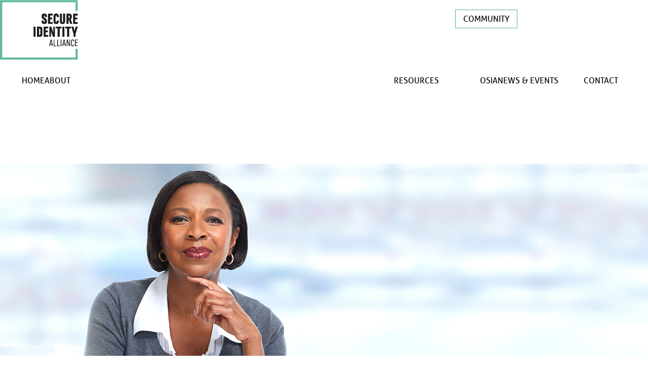

--- FILE ---
content_type: text/html; charset=utf-8
request_url: https://secureidentityalliance.org/about-secure-identity-alliance/governance
body_size: 13621
content:

<!DOCTYPE html>
<html xmlns="http://www.w3.org/1999/xhtml" xml:lang="en-gb" lang="en-gb" dir="ltr" >
<head>
	<!-- Optimised with Easy Frontend SEO Pro - Version 4.4.4.0-PRO - Viktor Vogel - Kubik-Rubik Joomla! Extensions - https://kubik-rubik.de/efseo-easy-frontend-seo -->
	<meta charset="utf-8">
	<meta name="robots" content="index, follow">
	<meta name="keywords" content="SIA">
	<meta name="twitter:title" content="SIA | Governance">
	<meta name="twitter:description" content="he Board provides the Secure Identity Alliance’s membership with a stronger voice and sets the direction.">
	<meta property="og:title" content="SIA | Governance">
	<meta property="og:description" content="he Board provides the Secure Identity Alliance’s membership with a stronger voice and sets the direction.">
	<meta name="description" content="he Board provides the Secure Identity Alliance’s membership with a stronger voice and sets the direction.">
	<meta name="generator" content="MYOB">
	<title>SIA | Governance</title>
	<link href="/favicon.ico" rel="icon" type="image/vnd.microsoft.icon">
<link href="/media/vendor/joomla-custom-elements/css/joomla-alert.min.css?0.2.0" rel="stylesheet" />
	<link href="/media/com_convertforms/css/convertforms.css?943b330516ab781d71bd8339e55943db" rel="stylesheet" />
	<link href="//fonts.googleapis.com/css?family=Lato" rel="stylesheet" />
	<link href="/media/plg_system_jcepro/site/css/content.min.css?86aa0286b6232c4a5b58f892ce080277" rel="stylesheet" />
	<link href="/media/plg_system_jcemediabox/css/jcemediabox.min.css?2c837ab2c7cadbdc35b5bd7115e9eff1" rel="stylesheet" />
	<link href="/modules/mod_maximenuck/themes/custom/css/maximenuck_menum.css" rel="stylesheet" />
	<link href="/plugins/system/cookiespolicynotificationbar/assets/css/cpnb-style.min.css" rel="stylesheet" media="all" />
	<link href="/plugins/system/cookiespolicynotificationbar/assets/css/balloon.min.css" rel="stylesheet" media="all" />
	<style>#cf_14 .cf-control-group[data-key="2"] {
                --button-border-radius: 3px;
--button-padding: 11px 15px;
--button-color: #ffffff;
--button-font-size: 15px;
--button-background-color: #55af92;

            }
        </style>
	<style>.convertforms {
                --color-primary: #4285F4;
--color-success: #0F9D58;
--color-danger: #d73e31;
--color-warning: #F4B400;
--color-default: #444;
--color-grey: #ccc;

            }
        </style>
	<style>#cf_14 {
                --font: Lato;
--max-width: 400px;
--background-color: rgba(247, 247, 247, 1);
--border-radius: 0px;
--control-gap: 10px;
--label-color: #888888;
--label-size: 15px;
--label-weight: 400;
--input-color: #888888;
--input-placeholder-color: #88888870;
--input-text-align: left;
--input-background-color: #ffffff;
--input-border-color: #cccccc;
--input-border-radius: 3px;
--input-size: 15px;
--input-padding: 10px 10px;

            }
        </style>
	<style>.cf-field-hp {
	display: none;
	position: absolute;
	left: -9000px;
}.telecharg {
margin-left: auto;
margin-right: auto;
}</style>
	<style>#cf_15 .cf-control-group[data-key="2"] {
                --button-border-radius: 3px;
--button-padding: 11px 15px;
--button-color: #ffffff;
--button-font-size: 15px;
--button-background-color: #55af92;

            }
        </style>
	<style>#cf_15 {
                --font: Lato;
--max-width: 400px;
--background-color: rgba(247, 247, 247, 1);
--border-radius: 0px;
--control-gap: 10px;
--label-color: #888888;
--label-size: 15px;
--label-weight: 400;
--input-color: #888888;
--input-placeholder-color: #88888870;
--input-text-align: left;
--input-background-color: #ffffff;
--input-border-color: #cccccc;
--input-border-radius: 3px;
--input-size: 15px;
--input-padding: 10px 10px;

            }
        </style>
	<style>#cf_16 .cf-control-group[data-key="2"] {
                --button-border-radius: 3px;
--button-padding: 11px 15px;
--button-color: #ffffff;
--button-font-size: 15px;
--button-background-color: #55af92;

            }
        </style>
	<style>#cf_16 {
                --font: Lato;
--max-width: 400px;
--background-color: rgba(247, 247, 247, 1);
--border-radius: 0px;
--control-gap: 10px;
--label-color: #888888;
--label-size: 15px;
--label-weight: 400;
--input-color: #888888;
--input-placeholder-color: #88888870;
--input-text-align: left;
--input-background-color: #ffffff;
--input-border-color: #cccccc;
--input-border-radius: 3px;
--input-size: 15px;
--input-padding: 10px 10px;

            }
        </style>
	<style>/* Mobile Menu CK - https://www.joomlack.fr */
/* Automatic styles */

.mobilemenuck-bar {display:none;position:relative;left:0;top:0;right:0;z-index:100;}
.mobilemenuck-bar-title {display: block;}
.mobilemenuck-bar-button {cursor:pointer;box-sizing: border-box;position:absolute; top: 0; right: 0;line-height:0.8em;font-family:Verdana;text-align: center;}
.mobilemenuck {box-sizing: border-box;width: 100%;}
.mobilemenuck-topbar {position:relative;}
.mobilemenuck-title {display: block;}
.mobilemenuck-button {cursor:pointer;box-sizing: border-box;position:absolute; top: 0; right: 0;line-height:0.8em;font-family:Verdana;text-align: center;}
.mobilemenuck a {display:block;text-decoration: none;}
.mobilemenuck a:hover {text-decoration: none;}
.mobilemenuck .mobilemenuck-item > div {position:relative;}
/* for accordion */
.mobilemenuck-togglericon:after {cursor:pointer;text-align:center;display:block;position: absolute;right: 0;top: 0;content:"+";}
.mobilemenuck .open .mobilemenuck-togglericon:after {content:"-";}
.mobilemenuck-lock-button.mobilemenuck-button {right:45px}
.mobilemenuck-lock-button.mobilemenuck-button svg {max-height:50%;}
.mobilemenuck-lock-button.mobilemenuck-button::after {display: block;content: "";height: 100%;width: 100%;z-index: 1;position: absolute;top: 0;left: 0;}
.mobilemenuck[data-display="flyout"] {overflow: initial !important;}
.mobilemenuck[data-display="flyout"] .level1 + .mobilemenuck-submenu {position:absolute;top:0;left:auto;display:none;height:100vh;left:100%;}
.mobilemenuck[data-display="flyout"] .level2 + .mobilemenuck-submenu {position:absolute;top:0;left:auto;display:none;height:100vh;left:100%;}
.mobilemenuck[data-display="flyout"][data-effect*="slideright"] .level1 + .mobilemenuck-submenu {right:100%;left:auto;}
.mobilemenuck[data-display="flyout"][data-effect*="slideright"] .level2 + .mobilemenuck-submenu {right:100%;left:auto;}

/* RTL support */
.rtl .mobilemenuck-bar-button {left: 0;right: auto;}
.rtl .mobilemenuck-button {left: 0;right: auto;}
.rtl .mobilemenuck-togglericon::after {left: 0;right: auto;}

@media screen and (max-width: 640px) {
.mobilemenuck[data-display="flyout"] .level1 + .mobilemenuck-submenu {position:static;width: initial !important;height: initial;}
}
@media screen and (max-width: 1000px) {
.mobilemenuck[data-display="flyout"] .level2 + .mobilemenuck-submenu {position:static;width: initial !important;height: initial;}
}
.mobilemenuck-backbutton {
	cursor: pointer;
}

.mobilemenuck-backbutton:hover {
	opacity: 0.7;
}

[data-id="menum"] .mobilemenuck-bar-title {
	background: #464646;
	color: #FFFFFF;
	font-weight: bold;
	text-indent: 20px;
	line-height: 43px;
	font-size: 20px;
}

[data-id="menum"] .mobilemenuck-bar-title a {
	color: #FFFFFF;
	font-weight: bold;
	text-indent: 20px;
	line-height: 43px;
	font-size: 20px;
}

[data-id="menum"] .mobilemenuck-bar-button {
	background: #333333;
	height: 43px;
	width: 43px;
	color: #FFFFFF;
	padding-top: 8px;
	font-size: 1.8em;
}

[data-id="menum"] .mobilemenuck-bar-button a {
	color: #FFFFFF;
	font-size: 1.8em;
}

[data-id="menum"].mobilemenuck {
	background: #464646;
	color: #FFFFFF;
	padding-bottom: 5px;
	font-weight: bold;
	font-size: 1.2em;
}

[data-id="menum"].mobilemenuck a {
	color: #FFFFFF;
	font-weight: bold;
	font-size: 1.2em;
}

[data-id="menum"] .mobilemenuck-title {
	background: #464646;
	height: 43px;
	text-indent: 20px;
	line-height: 43px;
	font-size: 20px;
}

[data-id="menum"] .mobilemenuck-title a {
	text-indent: 20px;
	line-height: 43px;
	font-size: 20px;
}

[data-id="menum"] .mobilemenuck-button {
	min-height: 35px;
	height: 43px;
	width: 45px;
	line-height: 35px;
	font-size: 1.8em;
}

[data-id="menum"] .mobilemenuck-button a {
	line-height: 35px;
	font-size: 1.8em;
}

[data-id="menum"] .mobilemenuck-item > .level1 {
	background: #027EA6;
	-moz-border-radius: 5px 5px 5px 5px;
	-o-border-radius: 5px 5px 5px 5px;
	-webkit-border-radius: 5px 5px 5px 5px;
	border-radius: 5px 5px 5px 5px;
	color: #FFFFFF;
	margin-top: 4px;
	margin-right: 4px;
	margin-bottom: 4px;
	margin-left: 4px;
	padding-left: 15px;
	line-height: 35px;
}

[data-id="menum"] .mobilemenuck-item > .level1 a {
	color: #FFFFFF;
	line-height: 35px;
}

[data-id="menum"] .mobilemenuck-item > .level1:not(.headingck):hover, [data-id="menum"] .mobilemenuck-item > .level1.open {
	background: #008bb8;
}

[data-id="menum"] .mobilemenuck-item > .level2 {
	background: #FFFFFF;
	-moz-border-radius: 5px 5px 5px 5px;
	-o-border-radius: 5px 5px 5px 5px;
	-webkit-border-radius: 5px 5px 5px 5px;
	border-radius: 5px 5px 5px 5px;
	color: #000000;
	margin-top: 4px;
	margin-right: 4px;
	margin-bottom: 4px;
	margin-left: 4px;
	padding-left: 25px;
	line-height: 35px;
}

[data-id="menum"] .mobilemenuck-item > .level2 a {
	color: #000000;
	line-height: 35px;
}

[data-id="menum"] .mobilemenuck-item > .level2:not(.headingck):hover, [data-id="menum"] .mobilemenuck-item > .level2.open {
	background: #f0f0f0;
}

[data-id="menum"] .level2 + .mobilemenuck-submenu .mobilemenuck-item > div:not(.mobilemenuck-submenu) {
	background: #689332;
	-moz-border-radius: 5px 5px 5px 5px;
	-o-border-radius: 5px 5px 5px 5px;
	-webkit-border-radius: 5px 5px 5px 5px;
	border-radius: 5px 5px 5px 5px;
	color: #FFFFFF;
	margin-top: 4px;
	margin-right: 4px;
	margin-bottom: 4px;
	margin-left: 4px;
	padding-left: 35px;
	line-height: 35px;
}

[data-id="menum"] .level2 + .mobilemenuck-submenu .mobilemenuck-item > div:not(.mobilemenuck-submenu) a {
	color: #FFFFFF;
	line-height: 35px;
}

[data-id="menum"] .level2 + .mobilemenuck-submenu .mobilemenuck-item > div:not(.headingck):not(.mobilemenuck-submenu):hover, [data-id="menum"] .mobilemenuck-item > .level2 + .mobilemenuck-submenu .mobilemenuck-item > div.open:not(.mobilemenuck-submenu) {
	background: #72a137;
}

[data-id="menum"] .mobilemenuck-togglericon:after {
	background: #000000;
	background: rgba(0,0,0,0.25);
	-pie-background: rgba(0,0,0,0.25);
	-moz-border-radius: 0px 5px 5px 0px;
	-o-border-radius: 0px 5px 5px 0px;
	-webkit-border-radius: 0px 5px 5px 0px;
	border-radius: 0px 5px 5px 0px;
	min-height: 35px;
	height: 100%;
	width: 35px;
	padding-right: 5px;
	padding-left: 5px;
	line-height: 35px;
	font-size: 1.7em;
}

[data-id="menum"] .mobilemenuck-togglericon:after a {
	line-height: 35px;
	font-size: 1.7em;
}
.mobilemaximenuck div span.descck {
	padding-left: 10px;
	font-size: 12px;
}

[data-id="menum"] .mobilemenuck-item-counter {
	display: inline-block;
	margin: 0 5px;
	padding: 10px;
	font-size: 12px;
	line-height: 0;
	background: rgba(0,0,0,0.3);
	color: #eee;
	border-radius: 10px;
	height: 20px;
	transform: translate(10px,-3px);
	box-sizing: border-box;
}

[data-id="menum"] + .mobilemenuck-overlay {
	position: fixed;
	top: 0;
	background: #000;
	opacity: 0.3;
	left: 0;
	right: 0;
	bottom: 0;
	z-index: 9;
}

[data-id="menum"] .mobilemenuck-backbutton svg {
	width: 14px;
	fill: #fff;
	position: relative;
	left: -5px;
	top: -2px;
}[data-id="menum"] + .mobilemenuck-overlay {
	position: fixed;
	top: 0;
	background: #000000;
	opacity: 0.3;
	left: 0;
	right: 0;
	bottom: 0;
	z-index: 9;
}.mobilemenuck-logo { text-align: center; }.mobilemenuck-logo-left { text-align: left; }.mobilemenuck-logo-right { text-align: right; }.mobilemenuck-logo a { display: inline-block; }</style>
	<style>#menum-mobile-bar, #menum-mobile-bar-wrap-topfixed { display: none; }
	@media only screen and (max-width:640px){
	#menum, #menum-wrap button.navbar-toggler { display: none !important; }
	#menum-mobile-bar, #menum-mobile-bar-wrap-topfixed { display: block; flex: 1;}
	.mobilemenuck-hide {display: none !important;}
    body { padding-top: 40px !important; } }</style>
	<style>

/* BEGIN: Cookies Policy Notification Bar - J! system plugin (Powered by: Web357.com) */
.cpnb-outer { border-color: rgba(32, 34, 38, 1); }
.cpnb-outer.cpnb-div-position-top { border-bottom-width: 1px; }
.cpnb-outer.cpnb-div-position-bottom { border-top-width: 1px; }
.cpnb-outer.cpnb-div-position-top-left, .cpnb-outer.cpnb-div-position-top-right, .cpnb-outer.cpnb-div-position-bottom-left, .cpnb-outer.cpnb-div-position-bottom-right { border-width: 1px; }
.cpnb-message { color: #f1f1f3; }
.cpnb-message a { color: #ffffff }
.cpnb-button, .cpnb-button-ok, .cpnb-m-enableAllButton { -webkit-border-radius: 4px; -moz-border-radius: 4px; border-radius: 4px; font-size: 12px; color: #ffffff; background-color: rgba(59, 137, 199, 1); }
.cpnb-button:hover, .cpnb-button:focus, .cpnb-button-ok:hover, .cpnb-button-ok:focus, .cpnb-m-enableAllButton:hover, .cpnb-m-enableAllButton:focus { color: #ffffff; background-color: rgba(49, 118, 175, 1); }
.cpnb-button-decline, .cpnb-button-delete, .cpnb-button-decline-modal, .cpnb-m-DeclineAllButton { color: #ffffff; background-color: rgba(119, 31, 31, 1); }
.cpnb-button-decline:hover, .cpnb-button-decline:focus, .cpnb-button-delete:hover, .cpnb-button-delete:focus, .cpnb-button-decline-modal:hover, .cpnb-button-decline-modal:focus, .cpnb-m-DeclineAllButton:hover, .cpnb-m-DeclineAllButton:focus { color: #ffffff; background-color: rgba(175, 38, 20, 1); }
.cpnb-button-cancel, .cpnb-button-reload, .cpnb-button-cancel-modal { color: #ffffff; background-color: rgba(90, 90, 90, 1); }
.cpnb-button-cancel:hover, .cpnb-button-cancel:focus, .cpnb-button-reload:hover, .cpnb-button-reload:focus, .cpnb-button-cancel-modal:hover, .cpnb-button-cancel-modal:focus { color: #ffffff; background-color: rgba(54, 54, 54, 1); }
.cpnb-button-settings, .cpnb-button-settings-modal { color: #ffffff; background-color: rgba(90, 90, 90, 1); }
.cpnb-button-settings:hover, .cpnb-button-settings:focus, .cpnb-button-settings-modal:hover, .cpnb-button-settings-modal:focus { color: #ffffff; background-color: rgba(54, 54, 54, 1); }
.cpnb-button-more-default, .cpnb-button-more-modal { color: #ffffff; background-color: rgba(123, 138, 139, 1); }
.cpnb-button-more-default:hover, .cpnb-button-more-modal:hover, .cpnb-button-more-default:focus, .cpnb-button-more-modal:focus { color: #ffffff; background-color: rgba(105, 118, 119, 1); }
.cpnb-m-SaveChangesButton { color: #ffffff; background-color: rgba(133, 199, 136, 1); }
.cpnb-m-SaveChangesButton:hover, .cpnb-m-SaveChangesButton:focus { color: #ffffff; background-color: rgba(96, 153, 100, 1); }
@media only screen and (max-width: 600px) {
.cpnb-left-menu-toggle::after, .cpnb-left-menu-toggle-button {
content: "Categories";
}
}
/* END: Cookies Policy Notification Bar - J! system plugin (Powered by: Web357.com) */
</style>
<script type="application/json" class="joomla-script-options new">{"com_convertforms":{"baseURL":"\/component\/convertforms","debug":true,"forward_context":{"request":{"view":"article","task":null,"option":"com_content","layout":null,"id":74}}},"joomla.jtext":{"COM_CONVERTFORMS_INVALID_RESPONSE":"Invalid Response","COM_CONVERTFORMS_INVALID_TASK":"Invalid Task","COM_CONVERTFORMS_RECAPTCHA_NOT_LOADED":"Error: Google reCAPTCHA script is not loaded. Make sure your browser is not blocking it or contact the site administrator.","PLG_MOBILEMENUCK_SEARCH":"PLG_MOBILEMENUCK_SEARCH","ERROR":"Error","MESSAGE":"Message","NOTICE":"Notice","WARNING":"Warning","JCLOSE":"Close","JOK":"OK","JOPEN":"Open"},"system.paths":{"root":"","rootFull":"https:\/\/secureidentityalliance.org\/","base":"","baseFull":"https:\/\/secureidentityalliance.org\/"},"csrf.token":"c6f8eaa8fb348b9fcacc0e376cb01e80","system.keepalive":{"interval":840000,"uri":"\/component\/ajax\/?format=json"}}</script>
	<script src="/media/system/js/core.min.js?37ffe4186289eba9c5df81bea44080aff77b9684"></script>
	<script src="/media/system/js/keepalive-es5.min.js?4eac3f5b0c42a860f0f438ed1bea8b0bdddb3804" defer nomodule></script>
	<script src="/media/system/js/messages-es5.min.js?c29829fd2432533d05b15b771f86c6637708bd9d" nomodule defer></script>
	<script src="/media/system/js/keepalive.min.js?9f10654c2f49ca104ca0449def6eec3f06bd19c0" type="module"></script>
	<script src="/media/vendor/jquery/js/jquery.min.js?3.7.1"></script>
	<script src="/media/legacy/js/jquery-noconflict.min.js?647005fc12b79b3ca2bb30c059899d5994e3e34d"></script>
	<script src="/media/system/js/messages.min.js?7f7aa28ac8e8d42145850e8b45b3bc82ff9a6411" type="module"></script>
	<script src="/media/com_convertforms/js/site.js?943b330516ab781d71bd8339e55943db"></script>
	<script src="/media/plg_captcha_recaptcha/js/recaptcha.min.js?943b330516ab781d71bd8339e55943db"></script>
	<script src="https://www.google.com/recaptcha/api.js?onload=JoomlainitReCaptcha2&amp;render=explicit&amp;hl=en-GB"></script>
	<script src="/media/com_convertforms/js/recaptcha_v2_checkbox.js?943b330516ab781d71bd8339e55943db"></script>
	<script src="/media/plg_system_jcemediabox/js/jcemediabox.min.js?2c837ab2c7cadbdc35b5bd7115e9eff1"></script>
	<script src="/modules/mod_maximenuck/assets/maximenuck.min.js?ver=10.1.11"></script>
	<script src="/media/plg_system_mobilemenuck/assets/mobilemenuck.js?ver=1.5.21"></script>
	<script src="/plugins/system/cookiespolicynotificationbar/assets/js/cookies-policy-notification-bar.min.js"></script>
	<script>jQuery(document).ready(function(){WfMediabox.init({"base":"\/","theme":"standard","width":"","height":"","lightbox":0,"shadowbox":0,"icons":0,"overlay":0,"overlay_opacity":0.8,"overlay_color":"#ffffff","transition_speed":500,"close":2,"labels":{"close":"Close","next":"Next","previous":"Previous","cancel":"Cancel","numbers":"{{numbers}}","numbers_count":"{{current}} of {{total}}","download":"Download"},"swipe":true,"expand_on_click":true});});</script>
	<script>
				document.addEventListener("DOMContentLoaded", () =>{
					window.htmlAddContent = window?.htmlAddContent || "";
					if (window.htmlAddContent) {
        				document.body.insertAdjacentHTML("beforeend", window.htmlAddContent);
					}
				});
			</script>
	<script>jQuery(document).ready(function(){new Maximenuck('#menum', {fxtransition : 'linear',dureeIn : 0,dureeOut : 500,menuID : 'menum',testoverflow : '0',orientation : 'horizontal',behavior : 'mouseover',opentype : 'open',offcanvaswidth : '300px',offcanvasbacktext : 'Back',fxdirection : 'normal',directionoffset1 : '30',directionoffset2 : '30',showactivesubitems : '0',ismobile : 0,menuposition : '0',effecttype : 'dropdown',topfixedeffect : '1',topfixedoffset : '',clickclose : '0',closeclickoutside : '0',clicktoggler : '0',fxduration : 500});});</script>
	<script>jQuery(document).ready(function(){ new MobileMenuCK(jQuery('#menum'), {menubarbuttoncontent : '&#x2261;',topbarbuttoncontent : '×',showmobilemenutext : 'default',mobilemenutext : 'Menu',container : 'body',detectiontype : 'resolution',resolution : '640',usemodules : '0',useimages : '0',showlogo : '1',showdesc : '0',displaytype : 'accordion',displayeffect : 'normal',menuwidth : '300',openedonactiveitem : '0',mobilebackbuttontext : 'Back',menuselector : 'ul.maximenuck',uriroot : '',tooglebarevent : 'click',tooglebaron : 'all',logo_source : 'maximenuck',logo_image : '',logo_link : '',logo_alt : '',logo_position : 'left',logo_width : '',logo_height : '',logo_margintop : '',logo_marginright : '',logo_marginbottom : '',logo_marginleft : '',topfixedeffect : 'always',lock_button : '0',lock_forced : '0',accordion_use_effects : '0',accordion_toggle : '0',show_icons : '0',counter : '0',hide_desktop : '1',overlay : '1',search : '0',menuid : 'menum',langdirection : 'ltr',merge : '',beforetext : '',aftertext : '',mergeorder : '',logo_where : '1',custom_position : '',uriroot : ''}); });</script>
	<script>

// BEGIN: Cookies Policy Notification Bar - J! system plugin (Powered by: Web357.com)
var cpnb_config = {"w357_joomla_caching":1,"w357_position":"bottom","w357_show_close_x_icon":"1","w357_hide_after_time":"yes","w357_duration":"60","w357_animate_duration":"1000","w357_limit":"0","w357_message":"We use cookies to improve your experience on our website. By browsing this website, you agree to our use of cookies.","w357_display_ok_btn":"1","w357_buttonText":"Ok, I\u0027ve understood!","w357_display_decline_btn":"1","w357_buttonDeclineText":"Decline","w357_display_cancel_btn":"0","w357_buttonCancelText":"Cancel","w357_display_settings_btn":"1","w357_buttonSettingsText":"Settings","w357_buttonMoreText":"More Info","w357_buttonMoreLink":"","w357_display_more_info_btn":"1","w357_fontColor":"#f1f1f3","w357_linkColor":"#ffffff","w357_fontSize":"12px","w357_backgroundColor":"rgba(50, 58, 69, 1)","w357_borderWidth":"1","w357_body_cover":"1","w357_overlay_state":"0","w357_overlay_color":"rgba(10, 10, 10, 0.3)","w357_height":"auto","w357_cookie_name":"cookiesDirective","w357_link_target":"_self","w357_popup_width":"800","w357_popup_height":"600","w357_customText":"\u003Ch1\u003ECookies Policy\u003C\/h1\u003E\r\n\u003Chr \/\u003E\r\n\u003Ch3\u003EGeneral Use\u003C\/h3\u003E\r\n\u003Cp\u003EWe use cookies, tracking pixels and related technologies on our website. Cookies are small data files that are served by our platform and stored on your device. Our site uses cookies dropped by us or third parties for a variety of purposes including to operate and personalize the website. Also, cookies may also be used to track how you use the site to target ads to you on other websites.\u003C\/p\u003E\r\n\u003Ch3\u003EThird Parties\u003C\/h3\u003E\r\n\u003Cp\u003EOur website employs the use the various third-party services. Through the use of our website, these services may place anonymous cookies on the Visitor\u0027s browser and may send their own cookies to the Visitor\u0027s cookie file. Some of these services include but are not limited to: Google, Facebook, Twitter, Adroll, MailChimp, Sucuri, Intercom and other social networks, advertising agencies, security firewalls, analytics companies and service providers. These services may also collect and use anonymous identifiers such as IP Address, HTTP Referrer, Unique Device Identifier and other non-personally identifiable information and server logs.\u003C\/p\u003E\r\n\u003Chr \/\u003E","w357_more_info_btn_type":"custom_text","w357_blockCookies":"1","w357_autoAcceptAfterScrolling":"0","w357_numOfScrolledPixelsBeforeAutoAccept":"300","w357_reloadPageAfterAccept":"0","w357_enableConfirmationAlerts":"0","w357_enableConfirmationAlertsForAcceptBtn":0,"w357_enableConfirmationAlertsForDeclineBtn":0,"w357_enableConfirmationAlertsForDeleteBtn":0,"w357_confirm_allow_msg":"Performing this action will enable all cookies set by this website. Are you sure that you want to enable all cookies on this website?","w357_confirm_delete_msg":"Performing this action will remove all cookies set by this website. Are you sure that you want to disable and delete all cookies from your browser?","w357_show_in_iframes":"1","w357_shortcode_is_enabled_on_this_page":0,"w357_base_url":"https:\/\/secureidentityalliance.org\/","w357_base_ajax_url":"https:\/\/secureidentityalliance.org\/","w357_current_url":"https:\/\/secureidentityalliance.org\/about-secure-identity-alliance\/governance","w357_always_display":"0","w357_show_notification_bar":true,"w357_expiration_cookieSettings":"365","w357_expiration_cookieAccept":"365","w357_expiration_cookieDecline":"180","w357_expiration_cookieCancel":"3","w357_accept_button_class_notification_bar":"cpnb-accept-btn","w357_decline_button_class_notification_bar":"cpnb-decline-btn","w357_cancel_button_class_notification_bar":"cpnb-cancel-btn","w357_settings_button_class_notification_bar":"cpnb-settings-btn","w357_moreinfo_button_class_notification_bar":"cpnb-moreinfo-btn","w357_accept_button_class_notification_bar_modal_window":"cpnb-accept-btn-m","w357_decline_button_class_notification_bar_modal_window":"cpnb-decline-btn-m","w357_save_button_class_notification_bar_modal_window":"cpnb-save-btn-m","w357_buttons_ordering":"[\u0022ok\u0022,\u0022decline\u0022,\u0022cancel\u0022,\u0022settings\u0022,\u0022moreinfo\u0022]"};
// END: Cookies Policy Notification Bar - J! system plugin (Powered by: Web357.com)
</script>
	<script>

// BEGIN: Cookies Policy Notification Bar - J! system plugin (Powered by: Web357.com)
var cpnb_cookiesCategories = {"cookie_categories_group0":{"cookie_category_id":"required-cookies","cookie_category_name":"Cookies required","cookie_category_description":"Required or functional cookies relate to the functionality of our websites and allow us to improve the service we offer to you through our websites, for example by allowing you to carry information on the pages of our website to prevent you from having to re-enter information, or recognizing your preferences when you return to our website.","cookie_category_checked_by_default":"2","cookie_category_status":"1"},"cookie_categories_group1":{"cookie_category_id":"analytical-cookies","cookie_category_name":"Analytical cookies","cookie_category_description":"Analytical cookies allow us to recognize and count the number of visitors to our website, to see how visitors move around the website when they use it and to record the content that viewers view and who are interested in it. This helps us to determine how often pages and advertisements are visited and to determine the most popular areas of our website. This helps us to improve the service we provide to you by helping us to ensure that our users find the information they are looking for, by providing anonymized demographic data to third parties in order to target advertising more appropriately to you, and by tracking the success of advertising campaigns on our website.","cookie_category_checked_by_default":"1","cookie_category_status":"1"},"cookie_categories_group2":{"cookie_category_id":"social-media-cookies","cookie_category_name":"Social Media","cookie_category_description":"These cookies allow you to share website content with social media platforms (e.g. Facebook, Twitter, Instagram). We have no control over these cookies as they are set by the social media platforms themselves advertising campaigns on our website.","cookie_category_checked_by_default":"1","cookie_category_status":"1"},"cookie_categories_group3":{"cookie_category_id":"targeted-advertising-cookies","cookie_category_name":"Targeted advertising cookies","cookie_category_description":"Advertising and targeting cookies are used to deliver advertisements that are more relevant to you, but may also limit the number of times you see an advertisement and be used to track the effectiveness of an advertising campaign by tracking user clicks . They can also provide transaction security. They are usually placed by third-party advertising networks with the permission of a website operator, but may be placed by the operator themselves. They may remember that you have visited a website and this information may be shared with other organisations, including other advertisers. They cannot, however, determine who you are, as the data collected is never linked to your profile.","cookie_category_checked_by_default":"1","cookie_category_status":"1"}};
// END: Cookies Policy Notification Bar - J! system plugin (Powered by: Web357.com)
</script>
	<script>

// BEGIN: Cookies Policy Notification Bar - J! system plugin (Powered by: Web357.com)
var cpnb_manager = {"w357_m_modalState":"1","w357_m_floatButtonState":"1","w357_m_floatButtonPosition":"bottom_left","w357_m_HashLink":"cookies","w357_m_modal_menuItemSelectedBgColor":"rgba(200, 200, 200, 1)","w357_m_saveChangesButtonColorAfterChange":"rgba(13, 92, 45, 1)","w357_m_floatButtonIconSrc":"https:\/\/secureidentityalliance.org\/plugins\/system\/cookiespolicynotificationbar\/assets\/icons\/cpnb-cookies-manager-icon-1-64x64.png","w357_m_FloatButtonIconType":"image","w357_m_FloatButtonIconFontAwesomeName":"fas fa-cookie-bite","w357_m_FloatButtonIconFontAwesomeSize":"fa-lg","w357_m_FloatButtonIconFontAwesomeColor":"rgba(61, 47, 44, 0.84)","w357_m_FloatButtonIconUikitName":"cog","w357_m_FloatButtonIconUikitSize":"1","w357_m_FloatButtonIconUikitColor":"rgba(61, 47, 44, 0.84)","w357_m_floatButtonText":"Cookies Manager","w357_m_modalHeadingText":"Advanced Cookie Settings","w357_m_checkboxText":"Enabled","w357_m_lockedText":"(Locked)","w357_m_EnableAllButtonText":"Allow All Cookies","w357_m_DeclineAllButtonText":"Decline All Cookies","w357_m_SaveChangesButtonText":"Save Settings","w357_m_confirmationAlertRequiredCookies":"These cookies are strictly necessary for this website. You can\u0027t disable this category of cookies. Thank you for understanding!"};
// END: Cookies Policy Notification Bar - J! system plugin (Powered by: Web357.com)
</script>

				
		<link rel="stylesheet" href="/templates/tmpl/css/default.css" type="text/css" />	
		<link rel="stylesheet" href="/templates/tmpl/css/largeur.css" type="text/css" />
		<link rel="stylesheet" href="/templates/tmpl/css/fonts.css" type="text/css" />
		<link rel="stylesheet" href="/templates/tmpl/css/_composants.css" type="text/css" />
		<link rel="stylesheet" href="/templates/tmpl/css/connection.css" type="text/css" />
		<link rel="stylesheet" href="/templates/tmpl/css/_habillage.css" type="text/css" />
		
		<link rel="stylesheet" href="/templates/tmpl/css/template.css" type="text/css" />
		<link rel="stylesheet" href="/templates/tmpl/css/chrome.css" type="text/css" />
				
		
			<meta name="viewport" content="width=device-width, initial-scale=1.0" />
	<link rel="stylesheet" href="/templates/tmpl/css/mobile.css" type="text/css" />
	  


















<!-- BEGIN: Google Analytics -->
<script>console.log("Google analytics javascript code goes here...")</script>
<!-- END: Google Analytics -->

<!-- BEGIN: Facebook -->
<script>console.log("Facebook javascript code goes here...")</script>
<!-- END: Facebook -->
</head>
<body>
<div id="plumew">
	<div class="container-fluid inner ui-sortable">
	
	</div>
</div>
<div id="chapeauw">
	<div class="inner ui-sortable">
	
	
	</div>
</div>
<div id="tetew">
	<div class="container-fluid inner ui-sortable">
	
		<div id="tetei">
		<div class="inner clearfix n2">
						<div id="tete1" class="flexiblemodule ">
				<div class="inner clearfix">
					
<div id="mod-custom342" class="mod-custom custom">
    <p><a href="/"><img src="/images/tmpl/logo-sia-2019.png" alt="logo sia 2019" /></a></p></div>

				</div>
			</div>
																		<div id="tete5" class="flexiblemodule ">
				<div class="inner clearfix">
					
<div id="mod-custom421" class="mod-custom custom">
    <p class="view-all-blogs"><a href="https://secureidentityalliance.wimi.pro/login#/" target="_blank" rel="noopener">COMMUNITY</a></p></div>

				</div>
			</div>
									<div class="clr"></div>
		</div>
	</div>
	
	</div>
</div>
<div id="collierw">
	<div class="inner ui-sortable">
	
	
	</div>
</div>
<div id="couw">
	<div class="container-fluid inner ui-sortable">
	
	
	</div>
</div>
<div id="menuw">
	<div class="container-fluid inner ui-sortable">
		<div id="menu">
		<div class="inner clearfix">
			<!-- debut Maximenu CK -->
	<div class="maximenuckh ltr" id="menum" style="z-index:10;">
						<ul class=" maximenuck">
				<li data-level="1" class="maximenuck item101 first level1 fullwidth" style="z-index : 12000;" ><a  data-hover="HOME" class="maximenuck " href="https://secureidentityalliance.org/" title="Secure Identity Alliance" data-align="top"><span class="titreck"  data-hover="HOME"><span class="titreck-text"><span class="titreck-title">HOME</span></span></span></a>
		</li><li data-level="1" class="maximenuck item667 active parent level1 " style="z-index : 11999;" ><span tabindex="0" role="button"   data-hover="ABOUT" class="separator " data-align="top"><span class="titreck"  data-hover="ABOUT"><span class="titreck-text"><span class="titreck-title">ABOUT</span></span></span></span>
	<div class="floatck" style="margin-left:10px;margin-top:10px;"><div class="maxidrop-main" style="width:680px;height:100px;"><div class="maximenuck2 first "  style="width:140px;float:left;">
	<ul class="maximenuck2"><li data-level="2" class="maximenuck item711 first level2 " style="z-index : 11998;" ><span tabindex="0" role="button"   data-hover="SIA" class="separator " data-align="top"><span class="titreck"  data-hover="SIA"><span class="titreck-text"><span class="titreck-title">SIA</span></span></span></span>
		</li><li data-level="2" class="maximenuck item710 level2 " style="z-index : 11997;" ><a  data-hover="Mission" class="maximenuck " href="/about-secure-identity-alliance/sia-mission" data-align="top"><span class="titreck"  data-hover="Mission"><span class="titreck-text"><span class="titreck-title">Mission</span></span></span></a>
		</li><li data-level="2" class="maximenuck item678 current active level2 " style="z-index : 11996;" ><a  data-hover="Governance" class="maximenuck " href="/about-secure-identity-alliance/governance" data-align="top"><span class="titreck"  data-hover="Governance"><span class="titreck-text"><span class="titreck-title">Governance</span></span></span></a>
		</li><li data-level="2" class="maximenuck item732 level2 " style="z-index : 11995;" ><a  data-hover="Code of conduct" class="maximenuck " href="/about-secure-identity-alliance/code-of-conduct" data-align="top"><span class="titreck"  data-hover="Code of conduct"><span class="titreck-text"><span class="titreck-title">Code of conduct</span></span></span></a>
		</li></ul></div><div class="maximenuck2"  style="width:180px;float:left;"><ul class="maximenuck2"><li data-level="2" class="maximenuck item1072 level2 " style="z-index : 11994;" ><span tabindex="0" role="button"   data-hover="COLLABORATION" class="separator " data-align="top"><span class="titreck"  data-hover="COLLABORATION"><span class="titreck-text"><span class="titreck-title">COLLABORATION</span></span></span></span>
		</li><li data-level="2" class="maximenuck item677 level2 " style="z-index : 11993;" ><a  data-hover="Workgroups" class="maximenuck " href="/about-secure-identity-alliance/sia-workgroups" data-align="top"><span class="titreck"  data-hover="Workgroups"><span class="titreck-text"><span class="titreck-title">Workgroups</span></span></span></a>
		</li><li data-level="2" class="maximenuck item2034 level2 " style="z-index : 11992;" ><a  data-hover="Collaboration" class="maximenuck " href="/about-secure-identity-alliance/collaboration-sia" data-align="top"><span class="titreck"  data-hover="Collaboration"><span class="titreck-text"><span class="titreck-title">Collaboration</span></span></span></a>
		</li></ul></div><div class="maximenuck2"  style="width:180px;float:left;"><ul class="maximenuck2"><li data-level="2" class="maximenuck item727 level2 " style="z-index : 11991;" ><span tabindex="0" role="button"   data-hover="MEMBERSHIP" class="separator " data-align="top"><span class="titreck"  data-hover="MEMBERSHIP"><span class="titreck-text"><span class="titreck-title">MEMBERSHIP</span></span></span></span>
		</li><li data-level="2" class="maximenuck item679 level2 " style="z-index : 11990;" ><a  data-hover="Founding members" class="maximenuck " href="/about-secure-identity-alliance/founding-members" data-align="top"><span class="titreck"  data-hover="Founding members"><span class="titreck-text"><span class="titreck-title">Founding members</span></span></span></a>
		</li><li data-level="2" class="maximenuck item683 level2 " style="z-index : 11989;" ><a  data-hover="Full members" class="maximenuck " href="/about-secure-identity-alliance/full-members" data-align="top"><span class="titreck"  data-hover="Full members"><span class="titreck-text"><span class="titreck-title">Full members</span></span></span></a>
		</li><li data-level="2" class="maximenuck item686 level2 " style="z-index : 11988;" ><a  data-hover="Associate members" class="maximenuck " href="/about-secure-identity-alliance/associate-members" data-align="top"><span class="titreck"  data-hover="Associate members"><span class="titreck-text"><span class="titreck-title">Associate members</span></span></span></a>
		</li><li data-level="2" class="maximenuck item689 level2 " style="z-index : 11987;" ><a  data-hover="Affiliated members" class="maximenuck " href="/about-secure-identity-alliance/affiliated-members" data-align="top"><span class="titreck"  data-hover="Affiliated members"><span class="titreck-text"><span class="titreck-title">Affiliated members</span></span></span></a>
		</li></ul></div><div class="maximenuck2"  style="width:180px;float:left;"><ul class="maximenuck2"><li data-level="2" class="maximenuck item704 level2 " style="z-index : 11986;" ><span tabindex="0" role="button"   data-hover="JOIN US" class="separator " data-align="top"><span class="titreck"  data-hover="JOIN US"><span class="titreck-text"><span class="titreck-title">JOIN US</span></span></span></span>
		</li><li data-level="2" class="maximenuck item706 level2 " style="z-index : 11985;" ><a  data-hover="Types of membership" class="maximenuck " href="/about-secure-identity-alliance/types-of-membership" data-align="top"><span class="titreck"  data-hover="Types of membership"><span class="titreck-text"><span class="titreck-title">Types of membership</span></span></span></a>
		</li><li data-level="2" class="maximenuck item707 level2 " style="z-index : 11984;" ><a  data-hover="Join us" class="maximenuck " href="/about-secure-identity-alliance/how-to-join" data-align="top"><span class="titreck"  data-hover="Join us"><span class="titreck-text"><span class="titreck-title">Join us</span></span></span></a>
		</li><li data-level="2" class="maximenuck item2035 last level2 " style="z-index : 11983;" ><a  data-hover="Due DIligence" class="maximenuck " href="/about-secure-identity-alliance/due-diligence" data-align="top"><span class="titreck"  data-hover="Due DIligence"><span class="titreck-text"><span class="titreck-title">Due DIligence</span></span></span></a>
	</li>
	</ul>
	</div></div></div>
	</li><li data-level="1" class="maximenuck item1078 parent level1 " style="z-index : 11982;" ><span tabindex="0" role="button"   data-hover="RESOURCES" class="separator " data-align="top"><span class="titreck"  data-hover="RESOURCES"><span class="titreck-text"><span class="titreck-title">RESOURCES</span></span></span></span>
	<div class="floatck" style="margin-left:10px;margin-top:10px;"><div class="maxidrop-main" style="width:160px;height:100px;"><div class="maximenuck2 first " >
	<ul class="maximenuck2"><li data-level="2" class="maximenuck item669 first level2 " style="z-index : 11981;" ><a  data-hover="Blog" class="maximenuck " href="/ressources/blog" data-align="top"><span class="titreck"  data-hover="Blog"><span class="titreck-text"><span class="titreck-title">Blog</span></span></span></a>
		</li><li data-level="2" class="maximenuck item1037 level2 " style="z-index : 11980;" ><a  data-hover="Publications" class="maximenuck " href="/ressources/publications" data-align="top"><span class="titreck"  data-hover="Publications"><span class="titreck-text"><span class="titreck-title">Publications</span></span></span></a>
		</li><li data-level="2" class="maximenuck item1620 level2 " style="z-index : 11979;" ><a  data-hover="Videos" class="maximenuck " href="/ressources/videos" data-align="top"><span class="titreck"  data-hover="Videos"><span class="titreck-text"><span class="titreck-title">Videos</span></span></span></a>
		</li><li data-level="2" class="maximenuck item2032 level2 " style="z-index : 11978;" ><a  data-hover="eSEC Tool" class="maximenuck " href="/ressources/esec" data-align="top"><span class="titreck"  data-hover="eSEC Tool"><span class="titreck-text"><span class="titreck-title">eSEC Tool</span></span></span></a>
		</li><li data-level="2" class="maximenuck item2423 last level2 " style="z-index : 11977;" ><a  data-hover="Open Standards" class="maximenuck " href="/ressources/open-standards" data-align="top"><span class="titreck"  data-hover="Open Standards"><span class="titreck-text"><span class="titreck-title">Open Standards</span></span></span></a>
	</li>
	</ul>
	</div></div></div>
	</li><li data-level="1" class="maximenuck item1079 level1 " style="z-index : 11976;" ><a  data-hover="OSIA" class="maximenuck " href="/osia" data-align="top"><span class="titreck"  data-hover="OSIA"><span class="titreck-text"><span class="titreck-title">OSIA</span></span></span></a>
		</li><li data-level="1" class="maximenuck item698 parent level1 " style="z-index : 11975;" ><span tabindex="0" role="button"   data-hover="NEWS &amp; EVENTS" class="separator " data-align="top"><span class="titreck"  data-hover="NEWS &amp; EVENTS"><span class="titreck-text"><span class="titreck-title">NEWS &amp; EVENTS</span></span></span></span>
	<div class="floatck" style="margin-left:10px;margin-top:10px;"><div class="maxidrop-main" style="width:160px;height:60px;"><div class="maximenuck2 first " >
	<ul class="maximenuck2"><li data-level="2" class="maximenuck item697 first level2 " style="z-index : 11974;" ><a  data-hover="News" class="maximenuck " href="/news-events/news" data-align="top"><span class="titreck"  data-hover="News"><span class="titreck-text"><span class="titreck-title">News</span></span></span></a>
		</li><li data-level="2" class="maximenuck item708 level2 " style="z-index : 11973;" ><a  data-hover="Events" class="maximenuck " href="/news-events/events" data-align="top"><span class="titreck"  data-hover="Events"><span class="titreck-text"><span class="titreck-title">Events</span></span></span></a>
		</li><li data-level="2" class="maximenuck item709 last level2 " style="z-index : 11972;" ><a  data-hover="Past Events" class="maximenuck " href="/news-events/past-events" data-align="top"><span class="titreck"  data-hover="Past Events"><span class="titreck-text"><span class="titreck-title">Past Events</span></span></span></a>
	</li>
	</ul>
	</div></div></div>
	</li><li data-level="1" class="maximenuck item1093 last level1 " style="z-index : 11971;" ><a  data-hover="CONTACT" class="maximenuck " href="/contact" data-align="top"><span class="titreck"  data-hover="CONTACT"><span class="titreck-text"><span class="titreck-title">CONTACT</span></span></span></a></li>            </ul>
    </div>
    <!-- fin maximenuCK -->

		</div>
	</div>
	
	
	</div>
</div>
<div id="bijouw">
	<div class="inner ui-sortable">
	
	</div>
</div>
<div id="sliderw">
	<div class="inner ui-sortable">
	
	</div>
</div>
<div id="brasw">
	<div class="container-fluid inner ui-sortable">
		<div id="bras">
		<div class="inner clearfix">
			
<div id="mod-custom364" class="mod-custom custom">
    <div class="banner-governance">&nbsp;</div></div>

		</div>
	</div>
	
	
	</div>
</div>
<div id="avantw">
	<div class="container-fluid inner ui-sortable">
	
	
	</div>
</div>
<div id="vestew">
	<div class="inner ui-sortable">
	
	
	</div>
</div>
<div id="wrapper">
	<div class="container-fluid inner ui-sortable">
	<div id="maincontent" class="maincontent noleft noright">
		<div class="inner clearfix">
							<div id="center" class="column center ">
								<div class="inner">
																		<div id="content" class="">
										<div class="inner clearfix">
											<div id="system-message-container" aria-live="polite"></div>

											<div class="com-content-article item-page" itemscope itemtype="https://schema.org/Article">
    <meta itemprop="inLanguage" content="en-GB">
    
    
        
        
    
    
        
                                                <div itemprop="articleBody" class="com-content-article__body">
        <div class="habillage">
<p>&nbsp;</p>
<h1 style="text-align: center;">Governance</h1>
<p style="text-align: center;">&nbsp;</p>
<h3 style="text-align: center;">GENERAL MEETING</h3>
<br style="text-align: center;" />
<p style="text-align: center;">The General Meeting consists of the Members (Founding, Full and Associate).</p>
<p style="text-align: center;"><br />The Chairs of the Advisory Committees of the Working Groups are invited to attend General Meetings, with consulting voice.</p>
<p style="text-align: center;"><br />Other Affiliated members may, with the permission of the Chair, attend the General Meeting and address the General Meeting.</p>
<p>&nbsp;</p>
<h3 style="text-align: center;">BOARD</h3>
<p>&nbsp;</p>
<p style="text-align: center;">The Board provides the Secure Identity Alliance’s membership with a stronger voice and sets the direction.</p>
<p style="text-align: center;">The Board has six members today: CVS Health, Idemia, INGroupe, Private Identity, Thales and Veridos.</p>
<p style="text-align: center;">The Board is chaired by Bernd Kummerle, CEO, Veridos</p>
<p style="text-align: center;">Nathalie Gosset, VP Identity & Biometric Solutions, Thales serves as Vice-Chair of the Board.</p>
<p>&nbsp;</p>
<p style="text-align: center;">The Chairs of the Advisory Committees of the Working Groups are invited to attend one Board Meeting per year, with consulting voice.</p>
<p>&nbsp;</p>
<p>&nbsp;</p>
<h3 style="text-align: center;">GENERAL SECRETARY</h3>
<p>&nbsp;</p>
<p style="text-align: center;">Reporting to the Board, the Secretary General is responsible for the day-to-day management of the SIA.</p>
<p style="text-align: center;">The Secretary General is supported by an Executive team with responsibility for specific aspects of the Association’s work.</p>
<p style="text-align: center;">&nbsp;</p>
<p>&nbsp;</p>
<p>&nbsp;</p>
<h3 style="text-align: center;">WORKING GROUPS & COLLEGES</h3>
<p style="text-align: center;"><br />Working Groups may be created by the Board on any issue of interest for the Association.<br /><br />Working Group(s) relating to Industry Services and Solutions constitute the “College 1” of the Association. Working Group(s) relating to Open<br />Standards Development constitute the “College 2” of the Association.</p>
<p>&nbsp;</p>
<p>&nbsp;</p>
<h3 style="text-align: center;">ADVISORY COMMITTEES</h3>
<p>&nbsp;</p>
<p style="text-align: center;">Consists of government and academic Affiliated Members of the SIA.<br />Advisory Committees meet twice a year minimum to review the progress of Working Groups and provide strategic guidance.</p>
<p>&nbsp;</p>
<p style="text-align: center;"><div id="cf_14" class="convertforms cf cf-img-above cf-form-bottom cf-success-hideform  cf-hasLabels  telecharg cf-labelpos-top" data-id="14">
	<form name="cf14" id="cf14" method="post" action="#">
				<div class="cf-content-wrap cf-col-16 ">
			<div class="cf-content cf-col-16">
												<div class="cf-content-text cf-col " >
					<div style="text-align: center;">
<h2>Download</h2>
<p><strong style="font-size: 16px;">SIA Articles of Association</strong></p>
</div>				</div>
							</div>
		</div>
				<div class="cf-form-wrap cf-col-16 " style="background-color:rgba(247, 247, 247, 1)">
			<div class="cf-response" aria-live="polite" id="cf_14_response"></div>
			
							<div class="cf-fields">
					
<div class="cf-control-group " data-key="0" data-name="email" data-label="Enter your email adress" data-type="email" data-required>
		<div class="cf-control-input">
		<input type="email" name="cf[email]" id="form14_email"
	
			aria-label="Enter your email adress"
	
			required
		aria-required="true"
	
			placeholder="Enter your email adress"
	
		
	
	
	
	
	
	
	class="cf-input  "
>	</div>
</div> 
<div class="cf-control-group " data-key="4" data-name="termsofservice_4" data-label="Conditions d'utilisation" data-type="termsofservice" data-required>
		<div class="cf-control-input">
		<div class="cf-checkbox-group">
	<input type="checkbox" name="cf[termsofservice_4]" id="form14_termsofservice4"
		required
		aria-required="true"
		value="1"
		class="cf-input  "
	>
	<label class="cf-label" for="form14_termsofservice4">
		
		<a href="/index.php/cookies-policy" target="_blank" rel="noopener noreferrer">I have read and agree to the terms of use</a>
			</label>
</div>	</div>
</div> 
<div class="cf-control-group " data-key="5" data-name="recaptcha_5" data-label="reCAPTCHA" data-type="recaptcha" data-required>
			<div class="cf-control-label">
			<label class="cf-label" for="form14_recaptcha5">
				reCAPTCHA									<span class="cf-required-label">*</span>
							</label>
		</div>
		<div class="cf-control-input">
		
<div class="nr-recaptcha g-recaptcha"
	data-sitekey="6LfKHaojAAAAABBiOfUDY3G_KuD7KDzFfrMpKmrE"
	data-theme="light"
	data-size="normal">
</div>	</div>
</div> 
<div class="cf-control-group " data-key="2" data-name="submit_2"  data-type="submit" >
		<div class="cf-control-input">
		
<div class="cf-text-left">
    <button type="submit" class="cf-btn  ">
        <span class="cf-btn-text">Validate</span>
        <span class="cf-spinner-container">
            <span class="cf-spinner">
                <span class="bounce1" role="presentation"></span>
                <span class="bounce2" role="presentation"></span>
                <span class="bounce3" role="presentation"></span>
            </span>
        </span>
    </button>
</div>

	</div>
</div>				</div>
			
					</div>

		<input type="hidden" name="cf[form_id]" value="14">

		<input type="hidden" name="c6f8eaa8fb348b9fcacc0e376cb01e80" value="1">		
					<div class="cf-field-hp">
								<label for="cf-field-6970516bd98f1" class="cf-label">Message</label>
				<input type="text" name="cf[hnpt]" id="cf-field-6970516bd98f1" autocomplete="off" class="cf-input"/>
			</div>
			</form>
	</div>&nbsp;&nbsp;&nbsp;&nbsp; <div id="cf_15" class="convertforms cf cf-img-above cf-form-bottom cf-success-hideform  cf-hasLabels  telecharg cf-labelpos-top" data-id="15">
	<form name="cf15" id="cf15" method="post" action="#">
				<div class="cf-content-wrap cf-col-16 ">
			<div class="cf-content cf-col-16">
												<div class="cf-content-text cf-col " >
					<div style="text-align: center;">
<h2>Download</h2>
<p><strong style="font-size: 16px;">SIA Articles of Association<br />French version<br /></strong></p>
</div>				</div>
							</div>
		</div>
				<div class="cf-form-wrap cf-col-16 " style="background-color:rgba(247, 247, 247, 1)">
			<div class="cf-response" aria-live="polite" id="cf_15_response"></div>
			
							<div class="cf-fields">
					
<div class="cf-control-group " data-key="0" data-name="email" data-label="Enter your email adress" data-type="email" data-required>
		<div class="cf-control-input">
		<input type="email" name="cf[email]" id="form15_email"
	
			aria-label="Enter your email adress"
	
			required
		aria-required="true"
	
			placeholder="Enter your email adress"
	
		
	
	
	
	
	
	
	class="cf-input  "
>	</div>
</div> 
<div class="cf-control-group " data-key="4" data-name="termsofservice_4" data-label="Conditions d'utilisation" data-type="termsofservice" data-required>
		<div class="cf-control-input">
		<div class="cf-checkbox-group">
	<input type="checkbox" name="cf[termsofservice_4]" id="form15_termsofservice4"
		required
		aria-required="true"
		value="1"
		class="cf-input  "
	>
	<label class="cf-label" for="form15_termsofservice4">
		
		<a href="/index.php/cookies-policy" target="_blank" rel="noopener noreferrer">I have read and agree to the terms of use</a>
			</label>
</div>	</div>
</div> 
<div class="cf-control-group " data-key="5" data-name="recaptcha_5" data-label="reCAPTCHA" data-type="recaptcha" data-required>
			<div class="cf-control-label">
			<label class="cf-label" for="form15_recaptcha5">
				reCAPTCHA									<span class="cf-required-label">*</span>
							</label>
		</div>
		<div class="cf-control-input">
		
<div class="nr-recaptcha g-recaptcha"
	data-sitekey="6LfKHaojAAAAABBiOfUDY3G_KuD7KDzFfrMpKmrE"
	data-theme="light"
	data-size="normal">
</div>	</div>
</div> 
<div class="cf-control-group " data-key="2" data-name="submit_2"  data-type="submit" >
		<div class="cf-control-input">
		
<div class="cf-text-left">
    <button type="submit" class="cf-btn  ">
        <span class="cf-btn-text">Validate</span>
        <span class="cf-spinner-container">
            <span class="cf-spinner">
                <span class="bounce1" role="presentation"></span>
                <span class="bounce2" role="presentation"></span>
                <span class="bounce3" role="presentation"></span>
            </span>
        </span>
    </button>
</div>

	</div>
</div>				</div>
			
					</div>

		<input type="hidden" name="cf[form_id]" value="15">

		<input type="hidden" name="c6f8eaa8fb348b9fcacc0e376cb01e80" value="1">		
					<div class="cf-field-hp">
								<label for="cf-field-6970516bdb164" class="cf-label">Message</label>
				<input type="text" name="cf[hnpt]" id="cf-field-6970516bdb164" autocomplete="off" class="cf-input"/>
			</div>
			</form>
	</div> &nbsp;<div id="cf_16" class="convertforms cf cf-img-above cf-form-bottom cf-success-hideform  cf-hasLabels  telecharg cf-labelpos-top" data-id="16">
	<form name="cf16" id="cf16" method="post" action="#">
				<div class="cf-content-wrap cf-col-16 ">
			<div class="cf-content cf-col-16">
												<div class="cf-content-text cf-col " >
					<div style="text-align: center;">
<h2>Download</h2>
<p><strong style="font-size: 16px;">SIA Internal Rules</strong></p>
</div>				</div>
							</div>
		</div>
				<div class="cf-form-wrap cf-col-16 " style="background-color:rgba(247, 247, 247, 1)">
			<div class="cf-response" aria-live="polite" id="cf_16_response"></div>
			
							<div class="cf-fields">
					
<div class="cf-control-group " data-key="0" data-name="email" data-label="Enter your email adress" data-type="email" data-required>
		<div class="cf-control-input">
		<input type="email" name="cf[email]" id="form16_email"
	
			aria-label="Enter your email adress"
	
			required
		aria-required="true"
	
			placeholder="Enter your email adress"
	
		
	
	
	
	
	
	
	class="cf-input  "
>	</div>
</div> 
<div class="cf-control-group " data-key="4" data-name="termsofservice_4" data-label="Conditions d'utilisation" data-type="termsofservice" data-required>
		<div class="cf-control-input">
		<div class="cf-checkbox-group">
	<input type="checkbox" name="cf[termsofservice_4]" id="form16_termsofservice4"
		required
		aria-required="true"
		value="1"
		class="cf-input  "
	>
	<label class="cf-label" for="form16_termsofservice4">
		
		<a href="/index.php/cookies-policy" target="_blank" rel="noopener noreferrer">I have read and agree to the terms of use</a>
			</label>
</div>	</div>
</div> 
<div class="cf-control-group " data-key="5" data-name="recaptcha_5" data-label="reCAPTCHA" data-type="recaptcha" data-required>
			<div class="cf-control-label">
			<label class="cf-label" for="form16_recaptcha5">
				reCAPTCHA									<span class="cf-required-label">*</span>
							</label>
		</div>
		<div class="cf-control-input">
		
<div class="nr-recaptcha g-recaptcha"
	data-sitekey="6LfKHaojAAAAABBiOfUDY3G_KuD7KDzFfrMpKmrE"
	data-theme="light"
	data-size="normal">
</div>	</div>
</div> 
<div class="cf-control-group " data-key="2" data-name="submit_2"  data-type="submit" >
		<div class="cf-control-input">
		
<div class="cf-text-left">
    <button type="submit" class="cf-btn  ">
        <span class="cf-btn-text">Validate</span>
        <span class="cf-spinner-container">
            <span class="cf-spinner">
                <span class="bounce1" role="presentation"></span>
                <span class="bounce2" role="presentation"></span>
                <span class="bounce3" role="presentation"></span>
            </span>
        </span>
    </button>
</div>

	</div>
</div>				</div>
			
					</div>

		<input type="hidden" name="cf[form_id]" value="16">

		<input type="hidden" name="c6f8eaa8fb348b9fcacc0e376cb01e80" value="1">		
					<div class="cf-field-hp">
								<label for="cf-field-6970516bdc72d" class="cf-label">First Name</label>
				<input type="text" name="cf[hnpt]" id="cf-field-6970516bdc72d" autocomplete="off" class="cf-input"/>
			</div>
			</form>
	</div></p>
<p style="text-align: center;">&nbsp;</p>
<p>&nbsp;</p>
<p>&nbsp;</p>
<p>&nbsp;</p>
</div>     </div>

        
                                        </div>

										</div>
									</div>
																	</div>
							</div>
										<div class="clr"></div>
		</div>
	</div>
	</div>
</div>
<div id="jupew">
	<div class="inner ui-sortable">
	
	
	</div>
</div>
<div id="apresw">
	<div class="container-fluid inner ui-sortable">
	
	
	</div>
</div>
<div id="jambew">
	<div class="container-fluid inner ui-sortable">
	
	
	</div>
</div>
<div id="piedw">
	<div class="container-fluid inner ui-sortable">
	
	
	</div>
</div>
<div id="soulierw">
	<div class="inner ui-sortable">
	
	
	</div>
</div>
<div id="contactw">
	<div class="container-fluid inner ui-sortable">
	
		<div id="contacti">
		<div class="inner clearfix n3">
									<div id="contact2" class="flexiblemodule ">
				<div class="inner clearfix">
					
<div id="mod-custom339" class="mod-custom custom">
    <ul class="menu-footer">
	<li><a href="/">Home |</a></li>
	<li><a href="/component/content/article/64-our-mission?Itemid=667">About us |</a></li>
	
	<li><a href="/component/easyblog/categories/publications?Itemid=1037">Publications |</a></li>
	<li><a href="/news-events/news">News |</a></li>
	<li><a href="/news-events/events">Upcoming events |</a></li>
	<li><a href="/news-events/past-events">Past events |</a></li>
	<li><a href="/ressources/blog">Blog</a></li>
</ul></div>

				</div>
			</div>
												<div id="contact4" class="flexiblemodule ">
				<div class="inner clearfix">
					
<div id="mod-custom423" class="mod-custom custom">
    <div class="social">
<h5 style="text-align: center;">FOLLOW US</h5>
<p><a href="https://twitter.com/SecureIdentity1" target="_blank" rel="noopener"><img src="/images/icons/x-twitter-sia.png" alt="sia x twitter" /></a>&nbsp;&nbsp;<a href="https://www.linkedin.com/company/secure-identity-alliance" target="_blank" rel="noopener"><img src="/images/icons/linkedin-sia.png" alt="linkedin sia" /></a></p>
</div></div>

				</div>
			</div>
									<div id="contact5" class="flexiblemodule ">
				<div class="inner clearfix">
					
<div id="mod-custom290" class="mod-custom custom">
    <p><img src="/images/tmpl/sialogo_2019_white.png" alt="sialogo 2019 white" /></p></div>

				</div>
			</div>
									<div class="clr"></div>
		</div>
	</div>
	
	</div>
</div>
<div id="adressew">
	<div class="container-fluid inner ui-sortable">
	
	</div>
</div>
<div id="legalw">
	<div class="container-fluid inner ui-sortable">
		<div id="legal">
		<div class="inner clearfix">
			
<div id="mod-custom95" class="mod-custom custom">
    <p style="text-align: center;"><a href="/general-terms">General terms & conditions</a>&nbsp; |&nbsp; &nbsp;<a href="/specific-terms">Specific terms & conditions</a>&nbsp; |&nbsp; &nbsp;<a href="/privacy-policy">Privacy policy</a>&nbsp; |&nbsp; &nbsp;<a href="/cookies-policy">Cookies Policy</a>&nbsp; |&nbsp; &nbsp;<a href="/site-map?view=html&amp;id=2&amp;lang=en">Site&nbsp;Map</a>&nbsp; |&nbsp; &nbsp;<a href="http://www.magiris.fr" target="_blank" rel="noopener">Design & webmastering Magiris</a>&nbsp; |&nbsp; &nbsp;<a href="/contact">Contact information</a></p></div>

		</div>
	</div>
	

    </div>
</div>


<script type="text/javascript">/*joomlatools job scheduler*/
!function(){function e(e,t,n,o){try{o=new(this.XMLHttpRequest||ActiveXObject)("MSXML2.XMLHTTP.3.0"),o.open("POST",e,1),o.setRequestHeader("X-Requested-With","XMLHttpRequest"),o.setRequestHeader("Content-type","application/x-www-form-urlencoded"),o.onreadystatechange=function(){o.readyState>3&&t&&t(o.responseText,o)},o.send(n)}catch(c){}}function t(n){e(n,function(e,o){try{if(200==o.status){var c=JSON.parse(e)
"object"==typeof c&&c["continue"]&&setTimeout(function(){t(n)},1e3)}}catch(u){}})}t("https://secureidentityalliance.org/index.php?option=com_joomlatools&controller=scheduler")}()</script></body>
</html>

--- FILE ---
content_type: text/html; charset=utf-8
request_url: https://www.google.com/recaptcha/api2/anchor?ar=1&k=6LfKHaojAAAAABBiOfUDY3G_KuD7KDzFfrMpKmrE&co=aHR0cHM6Ly9zZWN1cmVpZGVudGl0eWFsbGlhbmNlLm9yZzo0NDM.&hl=en-GB&v=PoyoqOPhxBO7pBk68S4YbpHZ&theme=light&size=normal&anchor-ms=20000&execute-ms=30000&cb=fq41cd820ol6
body_size: 49552
content:
<!DOCTYPE HTML><html dir="ltr" lang="en-GB"><head><meta http-equiv="Content-Type" content="text/html; charset=UTF-8">
<meta http-equiv="X-UA-Compatible" content="IE=edge">
<title>reCAPTCHA</title>
<style type="text/css">
/* cyrillic-ext */
@font-face {
  font-family: 'Roboto';
  font-style: normal;
  font-weight: 400;
  font-stretch: 100%;
  src: url(//fonts.gstatic.com/s/roboto/v48/KFO7CnqEu92Fr1ME7kSn66aGLdTylUAMa3GUBHMdazTgWw.woff2) format('woff2');
  unicode-range: U+0460-052F, U+1C80-1C8A, U+20B4, U+2DE0-2DFF, U+A640-A69F, U+FE2E-FE2F;
}
/* cyrillic */
@font-face {
  font-family: 'Roboto';
  font-style: normal;
  font-weight: 400;
  font-stretch: 100%;
  src: url(//fonts.gstatic.com/s/roboto/v48/KFO7CnqEu92Fr1ME7kSn66aGLdTylUAMa3iUBHMdazTgWw.woff2) format('woff2');
  unicode-range: U+0301, U+0400-045F, U+0490-0491, U+04B0-04B1, U+2116;
}
/* greek-ext */
@font-face {
  font-family: 'Roboto';
  font-style: normal;
  font-weight: 400;
  font-stretch: 100%;
  src: url(//fonts.gstatic.com/s/roboto/v48/KFO7CnqEu92Fr1ME7kSn66aGLdTylUAMa3CUBHMdazTgWw.woff2) format('woff2');
  unicode-range: U+1F00-1FFF;
}
/* greek */
@font-face {
  font-family: 'Roboto';
  font-style: normal;
  font-weight: 400;
  font-stretch: 100%;
  src: url(//fonts.gstatic.com/s/roboto/v48/KFO7CnqEu92Fr1ME7kSn66aGLdTylUAMa3-UBHMdazTgWw.woff2) format('woff2');
  unicode-range: U+0370-0377, U+037A-037F, U+0384-038A, U+038C, U+038E-03A1, U+03A3-03FF;
}
/* math */
@font-face {
  font-family: 'Roboto';
  font-style: normal;
  font-weight: 400;
  font-stretch: 100%;
  src: url(//fonts.gstatic.com/s/roboto/v48/KFO7CnqEu92Fr1ME7kSn66aGLdTylUAMawCUBHMdazTgWw.woff2) format('woff2');
  unicode-range: U+0302-0303, U+0305, U+0307-0308, U+0310, U+0312, U+0315, U+031A, U+0326-0327, U+032C, U+032F-0330, U+0332-0333, U+0338, U+033A, U+0346, U+034D, U+0391-03A1, U+03A3-03A9, U+03B1-03C9, U+03D1, U+03D5-03D6, U+03F0-03F1, U+03F4-03F5, U+2016-2017, U+2034-2038, U+203C, U+2040, U+2043, U+2047, U+2050, U+2057, U+205F, U+2070-2071, U+2074-208E, U+2090-209C, U+20D0-20DC, U+20E1, U+20E5-20EF, U+2100-2112, U+2114-2115, U+2117-2121, U+2123-214F, U+2190, U+2192, U+2194-21AE, U+21B0-21E5, U+21F1-21F2, U+21F4-2211, U+2213-2214, U+2216-22FF, U+2308-230B, U+2310, U+2319, U+231C-2321, U+2336-237A, U+237C, U+2395, U+239B-23B7, U+23D0, U+23DC-23E1, U+2474-2475, U+25AF, U+25B3, U+25B7, U+25BD, U+25C1, U+25CA, U+25CC, U+25FB, U+266D-266F, U+27C0-27FF, U+2900-2AFF, U+2B0E-2B11, U+2B30-2B4C, U+2BFE, U+3030, U+FF5B, U+FF5D, U+1D400-1D7FF, U+1EE00-1EEFF;
}
/* symbols */
@font-face {
  font-family: 'Roboto';
  font-style: normal;
  font-weight: 400;
  font-stretch: 100%;
  src: url(//fonts.gstatic.com/s/roboto/v48/KFO7CnqEu92Fr1ME7kSn66aGLdTylUAMaxKUBHMdazTgWw.woff2) format('woff2');
  unicode-range: U+0001-000C, U+000E-001F, U+007F-009F, U+20DD-20E0, U+20E2-20E4, U+2150-218F, U+2190, U+2192, U+2194-2199, U+21AF, U+21E6-21F0, U+21F3, U+2218-2219, U+2299, U+22C4-22C6, U+2300-243F, U+2440-244A, U+2460-24FF, U+25A0-27BF, U+2800-28FF, U+2921-2922, U+2981, U+29BF, U+29EB, U+2B00-2BFF, U+4DC0-4DFF, U+FFF9-FFFB, U+10140-1018E, U+10190-1019C, U+101A0, U+101D0-101FD, U+102E0-102FB, U+10E60-10E7E, U+1D2C0-1D2D3, U+1D2E0-1D37F, U+1F000-1F0FF, U+1F100-1F1AD, U+1F1E6-1F1FF, U+1F30D-1F30F, U+1F315, U+1F31C, U+1F31E, U+1F320-1F32C, U+1F336, U+1F378, U+1F37D, U+1F382, U+1F393-1F39F, U+1F3A7-1F3A8, U+1F3AC-1F3AF, U+1F3C2, U+1F3C4-1F3C6, U+1F3CA-1F3CE, U+1F3D4-1F3E0, U+1F3ED, U+1F3F1-1F3F3, U+1F3F5-1F3F7, U+1F408, U+1F415, U+1F41F, U+1F426, U+1F43F, U+1F441-1F442, U+1F444, U+1F446-1F449, U+1F44C-1F44E, U+1F453, U+1F46A, U+1F47D, U+1F4A3, U+1F4B0, U+1F4B3, U+1F4B9, U+1F4BB, U+1F4BF, U+1F4C8-1F4CB, U+1F4D6, U+1F4DA, U+1F4DF, U+1F4E3-1F4E6, U+1F4EA-1F4ED, U+1F4F7, U+1F4F9-1F4FB, U+1F4FD-1F4FE, U+1F503, U+1F507-1F50B, U+1F50D, U+1F512-1F513, U+1F53E-1F54A, U+1F54F-1F5FA, U+1F610, U+1F650-1F67F, U+1F687, U+1F68D, U+1F691, U+1F694, U+1F698, U+1F6AD, U+1F6B2, U+1F6B9-1F6BA, U+1F6BC, U+1F6C6-1F6CF, U+1F6D3-1F6D7, U+1F6E0-1F6EA, U+1F6F0-1F6F3, U+1F6F7-1F6FC, U+1F700-1F7FF, U+1F800-1F80B, U+1F810-1F847, U+1F850-1F859, U+1F860-1F887, U+1F890-1F8AD, U+1F8B0-1F8BB, U+1F8C0-1F8C1, U+1F900-1F90B, U+1F93B, U+1F946, U+1F984, U+1F996, U+1F9E9, U+1FA00-1FA6F, U+1FA70-1FA7C, U+1FA80-1FA89, U+1FA8F-1FAC6, U+1FACE-1FADC, U+1FADF-1FAE9, U+1FAF0-1FAF8, U+1FB00-1FBFF;
}
/* vietnamese */
@font-face {
  font-family: 'Roboto';
  font-style: normal;
  font-weight: 400;
  font-stretch: 100%;
  src: url(//fonts.gstatic.com/s/roboto/v48/KFO7CnqEu92Fr1ME7kSn66aGLdTylUAMa3OUBHMdazTgWw.woff2) format('woff2');
  unicode-range: U+0102-0103, U+0110-0111, U+0128-0129, U+0168-0169, U+01A0-01A1, U+01AF-01B0, U+0300-0301, U+0303-0304, U+0308-0309, U+0323, U+0329, U+1EA0-1EF9, U+20AB;
}
/* latin-ext */
@font-face {
  font-family: 'Roboto';
  font-style: normal;
  font-weight: 400;
  font-stretch: 100%;
  src: url(//fonts.gstatic.com/s/roboto/v48/KFO7CnqEu92Fr1ME7kSn66aGLdTylUAMa3KUBHMdazTgWw.woff2) format('woff2');
  unicode-range: U+0100-02BA, U+02BD-02C5, U+02C7-02CC, U+02CE-02D7, U+02DD-02FF, U+0304, U+0308, U+0329, U+1D00-1DBF, U+1E00-1E9F, U+1EF2-1EFF, U+2020, U+20A0-20AB, U+20AD-20C0, U+2113, U+2C60-2C7F, U+A720-A7FF;
}
/* latin */
@font-face {
  font-family: 'Roboto';
  font-style: normal;
  font-weight: 400;
  font-stretch: 100%;
  src: url(//fonts.gstatic.com/s/roboto/v48/KFO7CnqEu92Fr1ME7kSn66aGLdTylUAMa3yUBHMdazQ.woff2) format('woff2');
  unicode-range: U+0000-00FF, U+0131, U+0152-0153, U+02BB-02BC, U+02C6, U+02DA, U+02DC, U+0304, U+0308, U+0329, U+2000-206F, U+20AC, U+2122, U+2191, U+2193, U+2212, U+2215, U+FEFF, U+FFFD;
}
/* cyrillic-ext */
@font-face {
  font-family: 'Roboto';
  font-style: normal;
  font-weight: 500;
  font-stretch: 100%;
  src: url(//fonts.gstatic.com/s/roboto/v48/KFO7CnqEu92Fr1ME7kSn66aGLdTylUAMa3GUBHMdazTgWw.woff2) format('woff2');
  unicode-range: U+0460-052F, U+1C80-1C8A, U+20B4, U+2DE0-2DFF, U+A640-A69F, U+FE2E-FE2F;
}
/* cyrillic */
@font-face {
  font-family: 'Roboto';
  font-style: normal;
  font-weight: 500;
  font-stretch: 100%;
  src: url(//fonts.gstatic.com/s/roboto/v48/KFO7CnqEu92Fr1ME7kSn66aGLdTylUAMa3iUBHMdazTgWw.woff2) format('woff2');
  unicode-range: U+0301, U+0400-045F, U+0490-0491, U+04B0-04B1, U+2116;
}
/* greek-ext */
@font-face {
  font-family: 'Roboto';
  font-style: normal;
  font-weight: 500;
  font-stretch: 100%;
  src: url(//fonts.gstatic.com/s/roboto/v48/KFO7CnqEu92Fr1ME7kSn66aGLdTylUAMa3CUBHMdazTgWw.woff2) format('woff2');
  unicode-range: U+1F00-1FFF;
}
/* greek */
@font-face {
  font-family: 'Roboto';
  font-style: normal;
  font-weight: 500;
  font-stretch: 100%;
  src: url(//fonts.gstatic.com/s/roboto/v48/KFO7CnqEu92Fr1ME7kSn66aGLdTylUAMa3-UBHMdazTgWw.woff2) format('woff2');
  unicode-range: U+0370-0377, U+037A-037F, U+0384-038A, U+038C, U+038E-03A1, U+03A3-03FF;
}
/* math */
@font-face {
  font-family: 'Roboto';
  font-style: normal;
  font-weight: 500;
  font-stretch: 100%;
  src: url(//fonts.gstatic.com/s/roboto/v48/KFO7CnqEu92Fr1ME7kSn66aGLdTylUAMawCUBHMdazTgWw.woff2) format('woff2');
  unicode-range: U+0302-0303, U+0305, U+0307-0308, U+0310, U+0312, U+0315, U+031A, U+0326-0327, U+032C, U+032F-0330, U+0332-0333, U+0338, U+033A, U+0346, U+034D, U+0391-03A1, U+03A3-03A9, U+03B1-03C9, U+03D1, U+03D5-03D6, U+03F0-03F1, U+03F4-03F5, U+2016-2017, U+2034-2038, U+203C, U+2040, U+2043, U+2047, U+2050, U+2057, U+205F, U+2070-2071, U+2074-208E, U+2090-209C, U+20D0-20DC, U+20E1, U+20E5-20EF, U+2100-2112, U+2114-2115, U+2117-2121, U+2123-214F, U+2190, U+2192, U+2194-21AE, U+21B0-21E5, U+21F1-21F2, U+21F4-2211, U+2213-2214, U+2216-22FF, U+2308-230B, U+2310, U+2319, U+231C-2321, U+2336-237A, U+237C, U+2395, U+239B-23B7, U+23D0, U+23DC-23E1, U+2474-2475, U+25AF, U+25B3, U+25B7, U+25BD, U+25C1, U+25CA, U+25CC, U+25FB, U+266D-266F, U+27C0-27FF, U+2900-2AFF, U+2B0E-2B11, U+2B30-2B4C, U+2BFE, U+3030, U+FF5B, U+FF5D, U+1D400-1D7FF, U+1EE00-1EEFF;
}
/* symbols */
@font-face {
  font-family: 'Roboto';
  font-style: normal;
  font-weight: 500;
  font-stretch: 100%;
  src: url(//fonts.gstatic.com/s/roboto/v48/KFO7CnqEu92Fr1ME7kSn66aGLdTylUAMaxKUBHMdazTgWw.woff2) format('woff2');
  unicode-range: U+0001-000C, U+000E-001F, U+007F-009F, U+20DD-20E0, U+20E2-20E4, U+2150-218F, U+2190, U+2192, U+2194-2199, U+21AF, U+21E6-21F0, U+21F3, U+2218-2219, U+2299, U+22C4-22C6, U+2300-243F, U+2440-244A, U+2460-24FF, U+25A0-27BF, U+2800-28FF, U+2921-2922, U+2981, U+29BF, U+29EB, U+2B00-2BFF, U+4DC0-4DFF, U+FFF9-FFFB, U+10140-1018E, U+10190-1019C, U+101A0, U+101D0-101FD, U+102E0-102FB, U+10E60-10E7E, U+1D2C0-1D2D3, U+1D2E0-1D37F, U+1F000-1F0FF, U+1F100-1F1AD, U+1F1E6-1F1FF, U+1F30D-1F30F, U+1F315, U+1F31C, U+1F31E, U+1F320-1F32C, U+1F336, U+1F378, U+1F37D, U+1F382, U+1F393-1F39F, U+1F3A7-1F3A8, U+1F3AC-1F3AF, U+1F3C2, U+1F3C4-1F3C6, U+1F3CA-1F3CE, U+1F3D4-1F3E0, U+1F3ED, U+1F3F1-1F3F3, U+1F3F5-1F3F7, U+1F408, U+1F415, U+1F41F, U+1F426, U+1F43F, U+1F441-1F442, U+1F444, U+1F446-1F449, U+1F44C-1F44E, U+1F453, U+1F46A, U+1F47D, U+1F4A3, U+1F4B0, U+1F4B3, U+1F4B9, U+1F4BB, U+1F4BF, U+1F4C8-1F4CB, U+1F4D6, U+1F4DA, U+1F4DF, U+1F4E3-1F4E6, U+1F4EA-1F4ED, U+1F4F7, U+1F4F9-1F4FB, U+1F4FD-1F4FE, U+1F503, U+1F507-1F50B, U+1F50D, U+1F512-1F513, U+1F53E-1F54A, U+1F54F-1F5FA, U+1F610, U+1F650-1F67F, U+1F687, U+1F68D, U+1F691, U+1F694, U+1F698, U+1F6AD, U+1F6B2, U+1F6B9-1F6BA, U+1F6BC, U+1F6C6-1F6CF, U+1F6D3-1F6D7, U+1F6E0-1F6EA, U+1F6F0-1F6F3, U+1F6F7-1F6FC, U+1F700-1F7FF, U+1F800-1F80B, U+1F810-1F847, U+1F850-1F859, U+1F860-1F887, U+1F890-1F8AD, U+1F8B0-1F8BB, U+1F8C0-1F8C1, U+1F900-1F90B, U+1F93B, U+1F946, U+1F984, U+1F996, U+1F9E9, U+1FA00-1FA6F, U+1FA70-1FA7C, U+1FA80-1FA89, U+1FA8F-1FAC6, U+1FACE-1FADC, U+1FADF-1FAE9, U+1FAF0-1FAF8, U+1FB00-1FBFF;
}
/* vietnamese */
@font-face {
  font-family: 'Roboto';
  font-style: normal;
  font-weight: 500;
  font-stretch: 100%;
  src: url(//fonts.gstatic.com/s/roboto/v48/KFO7CnqEu92Fr1ME7kSn66aGLdTylUAMa3OUBHMdazTgWw.woff2) format('woff2');
  unicode-range: U+0102-0103, U+0110-0111, U+0128-0129, U+0168-0169, U+01A0-01A1, U+01AF-01B0, U+0300-0301, U+0303-0304, U+0308-0309, U+0323, U+0329, U+1EA0-1EF9, U+20AB;
}
/* latin-ext */
@font-face {
  font-family: 'Roboto';
  font-style: normal;
  font-weight: 500;
  font-stretch: 100%;
  src: url(//fonts.gstatic.com/s/roboto/v48/KFO7CnqEu92Fr1ME7kSn66aGLdTylUAMa3KUBHMdazTgWw.woff2) format('woff2');
  unicode-range: U+0100-02BA, U+02BD-02C5, U+02C7-02CC, U+02CE-02D7, U+02DD-02FF, U+0304, U+0308, U+0329, U+1D00-1DBF, U+1E00-1E9F, U+1EF2-1EFF, U+2020, U+20A0-20AB, U+20AD-20C0, U+2113, U+2C60-2C7F, U+A720-A7FF;
}
/* latin */
@font-face {
  font-family: 'Roboto';
  font-style: normal;
  font-weight: 500;
  font-stretch: 100%;
  src: url(//fonts.gstatic.com/s/roboto/v48/KFO7CnqEu92Fr1ME7kSn66aGLdTylUAMa3yUBHMdazQ.woff2) format('woff2');
  unicode-range: U+0000-00FF, U+0131, U+0152-0153, U+02BB-02BC, U+02C6, U+02DA, U+02DC, U+0304, U+0308, U+0329, U+2000-206F, U+20AC, U+2122, U+2191, U+2193, U+2212, U+2215, U+FEFF, U+FFFD;
}
/* cyrillic-ext */
@font-face {
  font-family: 'Roboto';
  font-style: normal;
  font-weight: 900;
  font-stretch: 100%;
  src: url(//fonts.gstatic.com/s/roboto/v48/KFO7CnqEu92Fr1ME7kSn66aGLdTylUAMa3GUBHMdazTgWw.woff2) format('woff2');
  unicode-range: U+0460-052F, U+1C80-1C8A, U+20B4, U+2DE0-2DFF, U+A640-A69F, U+FE2E-FE2F;
}
/* cyrillic */
@font-face {
  font-family: 'Roboto';
  font-style: normal;
  font-weight: 900;
  font-stretch: 100%;
  src: url(//fonts.gstatic.com/s/roboto/v48/KFO7CnqEu92Fr1ME7kSn66aGLdTylUAMa3iUBHMdazTgWw.woff2) format('woff2');
  unicode-range: U+0301, U+0400-045F, U+0490-0491, U+04B0-04B1, U+2116;
}
/* greek-ext */
@font-face {
  font-family: 'Roboto';
  font-style: normal;
  font-weight: 900;
  font-stretch: 100%;
  src: url(//fonts.gstatic.com/s/roboto/v48/KFO7CnqEu92Fr1ME7kSn66aGLdTylUAMa3CUBHMdazTgWw.woff2) format('woff2');
  unicode-range: U+1F00-1FFF;
}
/* greek */
@font-face {
  font-family: 'Roboto';
  font-style: normal;
  font-weight: 900;
  font-stretch: 100%;
  src: url(//fonts.gstatic.com/s/roboto/v48/KFO7CnqEu92Fr1ME7kSn66aGLdTylUAMa3-UBHMdazTgWw.woff2) format('woff2');
  unicode-range: U+0370-0377, U+037A-037F, U+0384-038A, U+038C, U+038E-03A1, U+03A3-03FF;
}
/* math */
@font-face {
  font-family: 'Roboto';
  font-style: normal;
  font-weight: 900;
  font-stretch: 100%;
  src: url(//fonts.gstatic.com/s/roboto/v48/KFO7CnqEu92Fr1ME7kSn66aGLdTylUAMawCUBHMdazTgWw.woff2) format('woff2');
  unicode-range: U+0302-0303, U+0305, U+0307-0308, U+0310, U+0312, U+0315, U+031A, U+0326-0327, U+032C, U+032F-0330, U+0332-0333, U+0338, U+033A, U+0346, U+034D, U+0391-03A1, U+03A3-03A9, U+03B1-03C9, U+03D1, U+03D5-03D6, U+03F0-03F1, U+03F4-03F5, U+2016-2017, U+2034-2038, U+203C, U+2040, U+2043, U+2047, U+2050, U+2057, U+205F, U+2070-2071, U+2074-208E, U+2090-209C, U+20D0-20DC, U+20E1, U+20E5-20EF, U+2100-2112, U+2114-2115, U+2117-2121, U+2123-214F, U+2190, U+2192, U+2194-21AE, U+21B0-21E5, U+21F1-21F2, U+21F4-2211, U+2213-2214, U+2216-22FF, U+2308-230B, U+2310, U+2319, U+231C-2321, U+2336-237A, U+237C, U+2395, U+239B-23B7, U+23D0, U+23DC-23E1, U+2474-2475, U+25AF, U+25B3, U+25B7, U+25BD, U+25C1, U+25CA, U+25CC, U+25FB, U+266D-266F, U+27C0-27FF, U+2900-2AFF, U+2B0E-2B11, U+2B30-2B4C, U+2BFE, U+3030, U+FF5B, U+FF5D, U+1D400-1D7FF, U+1EE00-1EEFF;
}
/* symbols */
@font-face {
  font-family: 'Roboto';
  font-style: normal;
  font-weight: 900;
  font-stretch: 100%;
  src: url(//fonts.gstatic.com/s/roboto/v48/KFO7CnqEu92Fr1ME7kSn66aGLdTylUAMaxKUBHMdazTgWw.woff2) format('woff2');
  unicode-range: U+0001-000C, U+000E-001F, U+007F-009F, U+20DD-20E0, U+20E2-20E4, U+2150-218F, U+2190, U+2192, U+2194-2199, U+21AF, U+21E6-21F0, U+21F3, U+2218-2219, U+2299, U+22C4-22C6, U+2300-243F, U+2440-244A, U+2460-24FF, U+25A0-27BF, U+2800-28FF, U+2921-2922, U+2981, U+29BF, U+29EB, U+2B00-2BFF, U+4DC0-4DFF, U+FFF9-FFFB, U+10140-1018E, U+10190-1019C, U+101A0, U+101D0-101FD, U+102E0-102FB, U+10E60-10E7E, U+1D2C0-1D2D3, U+1D2E0-1D37F, U+1F000-1F0FF, U+1F100-1F1AD, U+1F1E6-1F1FF, U+1F30D-1F30F, U+1F315, U+1F31C, U+1F31E, U+1F320-1F32C, U+1F336, U+1F378, U+1F37D, U+1F382, U+1F393-1F39F, U+1F3A7-1F3A8, U+1F3AC-1F3AF, U+1F3C2, U+1F3C4-1F3C6, U+1F3CA-1F3CE, U+1F3D4-1F3E0, U+1F3ED, U+1F3F1-1F3F3, U+1F3F5-1F3F7, U+1F408, U+1F415, U+1F41F, U+1F426, U+1F43F, U+1F441-1F442, U+1F444, U+1F446-1F449, U+1F44C-1F44E, U+1F453, U+1F46A, U+1F47D, U+1F4A3, U+1F4B0, U+1F4B3, U+1F4B9, U+1F4BB, U+1F4BF, U+1F4C8-1F4CB, U+1F4D6, U+1F4DA, U+1F4DF, U+1F4E3-1F4E6, U+1F4EA-1F4ED, U+1F4F7, U+1F4F9-1F4FB, U+1F4FD-1F4FE, U+1F503, U+1F507-1F50B, U+1F50D, U+1F512-1F513, U+1F53E-1F54A, U+1F54F-1F5FA, U+1F610, U+1F650-1F67F, U+1F687, U+1F68D, U+1F691, U+1F694, U+1F698, U+1F6AD, U+1F6B2, U+1F6B9-1F6BA, U+1F6BC, U+1F6C6-1F6CF, U+1F6D3-1F6D7, U+1F6E0-1F6EA, U+1F6F0-1F6F3, U+1F6F7-1F6FC, U+1F700-1F7FF, U+1F800-1F80B, U+1F810-1F847, U+1F850-1F859, U+1F860-1F887, U+1F890-1F8AD, U+1F8B0-1F8BB, U+1F8C0-1F8C1, U+1F900-1F90B, U+1F93B, U+1F946, U+1F984, U+1F996, U+1F9E9, U+1FA00-1FA6F, U+1FA70-1FA7C, U+1FA80-1FA89, U+1FA8F-1FAC6, U+1FACE-1FADC, U+1FADF-1FAE9, U+1FAF0-1FAF8, U+1FB00-1FBFF;
}
/* vietnamese */
@font-face {
  font-family: 'Roboto';
  font-style: normal;
  font-weight: 900;
  font-stretch: 100%;
  src: url(//fonts.gstatic.com/s/roboto/v48/KFO7CnqEu92Fr1ME7kSn66aGLdTylUAMa3OUBHMdazTgWw.woff2) format('woff2');
  unicode-range: U+0102-0103, U+0110-0111, U+0128-0129, U+0168-0169, U+01A0-01A1, U+01AF-01B0, U+0300-0301, U+0303-0304, U+0308-0309, U+0323, U+0329, U+1EA0-1EF9, U+20AB;
}
/* latin-ext */
@font-face {
  font-family: 'Roboto';
  font-style: normal;
  font-weight: 900;
  font-stretch: 100%;
  src: url(//fonts.gstatic.com/s/roboto/v48/KFO7CnqEu92Fr1ME7kSn66aGLdTylUAMa3KUBHMdazTgWw.woff2) format('woff2');
  unicode-range: U+0100-02BA, U+02BD-02C5, U+02C7-02CC, U+02CE-02D7, U+02DD-02FF, U+0304, U+0308, U+0329, U+1D00-1DBF, U+1E00-1E9F, U+1EF2-1EFF, U+2020, U+20A0-20AB, U+20AD-20C0, U+2113, U+2C60-2C7F, U+A720-A7FF;
}
/* latin */
@font-face {
  font-family: 'Roboto';
  font-style: normal;
  font-weight: 900;
  font-stretch: 100%;
  src: url(//fonts.gstatic.com/s/roboto/v48/KFO7CnqEu92Fr1ME7kSn66aGLdTylUAMa3yUBHMdazQ.woff2) format('woff2');
  unicode-range: U+0000-00FF, U+0131, U+0152-0153, U+02BB-02BC, U+02C6, U+02DA, U+02DC, U+0304, U+0308, U+0329, U+2000-206F, U+20AC, U+2122, U+2191, U+2193, U+2212, U+2215, U+FEFF, U+FFFD;
}

</style>
<link rel="stylesheet" type="text/css" href="https://www.gstatic.com/recaptcha/releases/PoyoqOPhxBO7pBk68S4YbpHZ/styles__ltr.css">
<script nonce="Nk7zGtG-kv9HICgXyMqUxQ" type="text/javascript">window['__recaptcha_api'] = 'https://www.google.com/recaptcha/api2/';</script>
<script type="text/javascript" src="https://www.gstatic.com/recaptcha/releases/PoyoqOPhxBO7pBk68S4YbpHZ/recaptcha__en_gb.js" nonce="Nk7zGtG-kv9HICgXyMqUxQ">
      
    </script></head>
<body><div id="rc-anchor-alert" class="rc-anchor-alert"></div>
<input type="hidden" id="recaptcha-token" value="[base64]">
<script type="text/javascript" nonce="Nk7zGtG-kv9HICgXyMqUxQ">
      recaptcha.anchor.Main.init("[\x22ainput\x22,[\x22bgdata\x22,\x22\x22,\[base64]/[base64]/[base64]/[base64]/[base64]/UltsKytdPUU6KEU8MjA0OD9SW2wrK109RT4+NnwxOTI6KChFJjY0NTEyKT09NTUyOTYmJk0rMTxjLmxlbmd0aCYmKGMuY2hhckNvZGVBdChNKzEpJjY0NTEyKT09NTYzMjA/[base64]/[base64]/[base64]/[base64]/[base64]/[base64]/[base64]\x22,\[base64]\\u003d\x22,\[base64]/wqMhw6fDgMK1YgrDrjjCnT7Cj8OpesO/[base64]/Dq8Ksw5vDnU/CmsOkwrzCgTfCuMOBEMKiESHCgS7Cr3TDrMOWCnVDwo/Dl8Obw5BYdidCwpfDlVjDvsKdWxvCgsOCw47ClMOLwq/CoMKLwq8MwoXCgxzCggPCiWbDqcKAGh7DlsKDKsOQVMOeOHtxw7zCvX/DhC0gw77ClsOYwrRpKcKCDCBrIsKdw4UqwpnCssOZBsKpUklhwoHDmF/DqnQbLCPDssOowo57w759w6zCmFfCmMO9e8OswoEaLMOZLMKKw6TDm0UZIMO9YBPCvi/DhDMuYsOGw6bDqEEBdMKEwoFgdcOGYjnCnsKaHMKFTMO+NQnCkMOjNcOOK2cuSEbDhsKyAMK8wolXImZyw6svaMK9w4HDhsOULMKjwolxc3HDjULCg3V9KsK+D8O9w43DtAXDicKEC8O+J3/Cp8O9KX8ORhPDnTXCtMOCw5vDswjDtEh7w7JYIgIDI0ByV8KbwoPDoDHCrQvDrsO4w4gewppRwrw4f8KFTsOMw79BLx8JQnzDhk47TcKNwpZ9wpzChcO9dMK/w5jCg8OvwqHClMOvAMKrwqRKcsOpwo3CvsOOwpPCqcO9w5UZUMKaUMOmw6rDkcKxw71xwojDvsOfQg4CMiBCw4hcV2Yzw5wHw60qZGvChsKNw5FuwpV/bjTChsO+ZxTCmTwpwpbCnsKFXXbDuQQiwq3DocKHw67DusKWwrEtw5tJOGczM8OYw5/CtQ7CsUNURw3Di8OCZMO8wp7CjMK0w4rCicOaw5LCtyIEwpt4LsKXUMO6w7XCpno7woAtVsKKB8O0w4vDpsO6wq9HGcKmwrMPA8KMdhN6w6DCp8O5wq/DugQjaX90V8KIwqzDvCJ8w5IbScOIwo9WWMKPw5rDsXxowq0hwrZdwq8AwovCimDClMKgIC/CikzDncOnOnzDusKIRBXCjMO9eXsgw6nCmlHDk8O1ZsKxbx/CnsK5w6XDiMKjwqnDmHE2UVN3RcKJOHFEwqpVXMOww4NXH0BTw7PCuTMkDwVdw67DqsOgHsOTw4VxwoNQw5kVw6XDt1hcDW94JTNbLkrCnsOHWTM8CHrDmUTChjHDu8OTEHNoYksBXcK1wrnDh3AKMDQjw4/[base64]/DisKzw7h7wrvCh0gywpkBwo5/XGnDp8OlScO7wpfCrsK0QcKxesOCCDlebgVVBi1/wpzCuHTCqXktJy3Dn8KjJlnCo8KcP2LCjlF/TsK1F1bDosKzwoTCrEQvJsOOOcObwoAWwrDCpcOoYBkcwr3CucOgwoEra2HCucOzw4tBw6nCk8OLKMOgUDtwwozCu8OQwqtQwoXCnE/Dg0hURcKowoRiB3o4Q8OQAcKJw5TDp8KLw4/DtcK4w71rwp7CssOnGsObF8O0bAPCmsO8wqJAw6c+wp4bYV3CvDDCsQV3PMOaTXXDh8K5c8KYQG/Ch8ODGsO/V1TDusOAfADDshnDlcOhEsOuPT/Dh8KQZ20PUEp/[base64]/DnD7Dp8OKwrbChcKRwozDg8O6wrXDoWrDvsOaw4lVTD1nwqnCv8Onw4zDmScpEwvCiUBEe8KHJsOMw4bDtsKGwoltwolnIcO4WQ/[base64]/CgXHDqizCvUR2w69uQxgwNMKVXsKGNDV0ADdxDcONwozDuw3DkcOXw4TDnVjCucKUwrwWOVTCicKWM8O6XEZ/w7N8wqHCp8KowqXChMKLw5d4ecOtw7tsV8OnIF1+Y1jCqnTCjAzDqcKLw7nCpMK/wovDlzBBNMKtTAnDocKwwot5IFvDjFXDu0XDv8KVwpLDscODw5tLD2PCnRrCjkRiLMKnwpjDqyrChFfCsH41B8OvwqlwMiYQOsKAwpkUw67Cj8OOw5VAwqfDjCEawr/[base64]/fcKACwfClyhkwrszw6TCiMKKwp/CvcKzQMKmw45IwqQ7wqbClsOGeWZMQHt3wqNcwqU7wo/CicKMwoLDjy3DrEzDk8KRA1rCkMOTXcOPWsODcMKaSX/DpsOawqcXwqHCrVNEMiPDhMKow7kuU8KGTVjCjh/DiWAzwp5fRy9Nwr8JYsOGElbCswzCr8OXw7Z0wpMBw7vCv2/Cq8Kvwr5SwplcwqhGwqg1RSzCh8KgwocyDsKRQsKmwq0IWUdQEgMfI8Kdw7wkw6PDu1RUwpfDhF4/VsK/PsKFXMKqUsKYw5xaNsOsw6QSw5zCvQJqw7QFJcK3wpIvFzhAwrtlLm7DjFFbwpBcMMOaw6nDtcKfHHFAw49cCB7DvhXDv8OXw5Yhwo5lw73DrHTCk8OmwpvDiMOnVQcCw5DCil/CvcOMdXLDnMOyHsKow5jCiBjCm8OzMcOdA2bDoExGwovDmsKvFsKPwq/CrMOtwoTDrkwaw5PCuWUUwroMwrZJwo3Cu8ODLXzDjAhnXhhXZiIRacO7wrEzKMO3w7d4w4PDu8KEWMO+wrFsDDcUwrtJO0YQw51tBsKJGlgiw6bDiMK5wo5vdMOUW8Kjw4LDn8K/woFHwoDDsMKFOsK6wqTDg2fCqSoVF8OlMQbCpGjClkMmGkvCosK3wo0/w51yfsKKSiHCp8OTw4bDkMOMWlnDtcO5wptBw4E2GQBsBcOiUTRPwpbCpMOxQDoNVl10XsKlDsO+Q1LCrjlsaMKWYMK4MVMKwr/DncKxNcKHw5sFVB3CuDhmPE/DjMKJwr3CvAHCnVrDjhrCosKpEyp2VsORWBB2wp83wr/CvsKkE8KeLcOhBilPwqTCjW0QIcKyw7bChcKbBsKqw5XDhcO9X2gcBMOgGMOGwo/CuinDicOrLjLCkMOKRA/DvsOpcjctwqJNwpwgwrjDgwjDv8Khwohvc8OrC8KOFcKdW8KuH8OCPMOmAsKMwrpDwr8CwoNDwpleWsOIeX3Cn8KNNyM4TToxLcOVRcKCG8Kww5VoQWrCtljCqVzDlcOAwoB/XTjDqcKmwqTCnsObworCr8O5w6J7UsKzIQwCwo/Dj8KxGlTCq3dTR8KQIWXDgMKZwqZ1N8KWw7tFw7vDlMOrNUwyw57CpsK8O0Fowo7DigbDqHjDrMOcV8OYBDIfw7HDpiXCqhLDtjJ+w4F4GsO6wo3Dtj9AwotkwqwPZ8OTwp4zMTfDoHvDv8Krwo9+DsK/w4pkwq9aw7p4w40Ow6Itw6vCn8OKOwLCkiFgw4gHw6LDhE/Cjg9PwqZHwohDw50WwqPDmiE+S8K2RMO5w7zDt8OQw4c7wqHDisOqwonDnVQnwr03w67DrT/Co3bDgkHDtFvCjcOpw67DvsOyX2BhwpI9wq3DoUnCjsO3wpzDqkZ/AQPCv8O/eEleWcK4fllNw4LDiBfCqcKrLFfCisOkEMO3w5zCosOhw5LDisK9wrTChGocwqUlA8Knw40Hw6p8woLCsiTCl8O1WBvCgsOXWFvDh8OxU3JIDsOVacKUwoHCu8OYw77DmkIaNFHDrMKCw6NkwpbDgULCksKYw5bDk8OowoYdw6HDvcK0QzzDmRsBCj/DqnFUw5VAZ1TDvCrCkMKJZTjDmMK+wrAXawpDHsOKBcKUw4/Ck8K/[base64]/[base64]/[base64]/CqFEuw45Gw6/[base64]/w6kXwqt3wqfChHvDiW5Gw4QIZkvCgcKbw6XCjsO9Kn4KfMKbMFIIwqMxTcK/[base64]/wrTCiFdHwqEFwpLCpjooXXFaI2/[base64]/DusO6NGvCrsOWw5MsfFrCocKQwqdJwpbCrAlhaFfChC/CmMO/[base64]/[base64]/w6rDmz3CpMO+w6zCmW/[base64]/bcKFTiUZOFA7worDkcKDEsO/[base64]/[base64]/w6zCrgV/UjjDgyDCuWLDnsKNJMOQLzJ6w5V2JgzCpMK/[base64]/Dr8O+w5PDhMOew63CmcOfwoXDqCLCu2k/w4pkw4vDrsO2wpfDl8OIw47CpyDDusOPD3x9KwVYw7fDnxnDrMKxaMOoIcK4w77CusO0ScKBw5/[base64]/CisOEGMORdnMew4nCiA/CjsOgwoxSw6wUIcOBwrFVw5ZowojDg8OewrEMGENjw5TDvsOmXcKjfRTCrwxKwrnCmsKLw68GCgN2w4HDvcO7TA8Ywo3Dr8K7R8O+w4jCjU9AJRjCtcO9T8Ovw5XDkH/Dl8Oiwp7DiMKTdlxvNcKvwq8Pw57Cg8Kzwq/Cui7DvcKqwqxuUcOQwrV+GcKYwolyFsKhGMKIw7lxLcOsZ8OCwpbDplY/w7JlwoQuwqsmAcO9w5Jqw6caw6xfwqrCvcOWwpNDG2rCmcKgw4USe8Kjw4Ubw7oew7TCtlfCn0pZwrfDp8OAw4Zbw7M6DcKQWMK4w6/ClSXCvV3DsVfCnsKrQsOTSMKCEcKEG8Ouw7N1w7zCicKqw6bCo8O5w4PDnsOvQgIFw4RlbcOeIy3CnMKcQk3Cv0wMTcK1O8KabsKBw6FLw5gtw6Z6w6VNNGwGeSXCnCAWwrPDgMO5TATDnl/DisOGwpFMwqPDtG/DsMOTP8KQHDcpDMKSe8KzOWLDhHjDjAt5W8KnwqHDkMORwozClD/DrsOdwo3DlEbCv19Gw7oRwqE1wo0wwq3DpcKmw77CiMORwpcDaAUCE33ChMOAwqIpfsKrSjg6w5wcwqTDpcOywrFBw7BKwrjDlcO5w5zCisKMw5AbeAzDrWrDrUA9w6gqwr9qw6rCmhs8wpELFMKHT8O+w7/DrE5+A8KXHMOEw4J7w5p+w5Irw4zDmXY7wqtTEDtgKcOqbMKCwoLDsHUPWcOCHVhWOzhYER8Yw7/CqsKuw5QBw4JjcRkub8KQw7Qvw5EFwpHCuQF7w6HCkXoXwoLCgzd3L18wUCp8ZSZqwqcxccKfbcKzTz7DvlzCk8Kgw6ILUBHCikQhwpPDvsKWwoTDm8Kww57Du8Oxwq0YwrfCiWrCn8KOaMKUwoVLw7hiw6tMIsO0V1PDmSN3w6TCgcK6RVHChwFewrMDHMKkw7LChG/[base64]/S0M8w7IPw7V0MMOZwpwnNg0gHcKJbsKLw4PCvxHDjcObw7/ChBXCpm3Dp8KSGsOvwoNJBMOeXsKzYS3DisOLwpbDmUhzwpjDpMKPdwfDv8KfwqjCkRbDnMKpfmAxw4N0C8OZwpIxw4bDhT/DvB81VcOCwp4IE8KsY0jCgXRjw7fCu8OxBcKhwqjClnrDmsOzBhrCnDvCtcObG8OFesOFwrPDuMO2JcOyw7TDmsK/w5vCqCPDg8OSCnd9RGPCt2hWw7p6wroyw4vCm1d7B8KeV8O0JcOIwo0ZYcOqwrXCpsKvfyXDosK1wrcLKsKUY0NJwpQiI8ORVBo3DEENw4NxWjVibsOKccOHYsOTwq/DgcOQw5Znw7A3WsOJwoc0UVo+wrXDlVE6AsO5ZmwxwrnDtcKuw5trwofDhMKhIcOhwq7DkDrCscOLEsOVw5/Ck0rCpRHCocOFwqM1wqvDinrCi8OzUcOpFFvDisOGXsKxFMO6w4Msw4xow68kWXzCrW7Cgi/DkMOYX0ZMV3bDq046wp99eBjCpsOmPQJEasK6wqpHwqjCsH/DlMOawrYqw7zCk8OWwq5pUsOqwox6w7nCpsORc1bCiD/DkMOtwrVbVQnCjsOVOA/Dq8OATcKAQDxIasK4wqnDvsKpL1DDmMOFwrUhRlrDpMOoJzDCuMKFaV7DpMODwo9rwrzDkU3DijFiw7Y9MsKswqxcw5d/LcOjTnEzc1EYc8OWDEYwdMOiw6UqUhnDul/CohEBc28Ew4HCr8O9EcOBw797PsKMwqY3fSfClkvDo1N2wqkpw53ClxvDgcKZw6/Dgg3CiEfCqBM9BMOjfsKawoIhQ1nDhsK1PsKgw4fClB0Mw5TDi8OzVXR7woBlSsO1w69tw7TCpyLDuXzCnHnDkztiwoJJP0rCmjHDi8Opw7BKbW/DocKEVUJcwp7DmMKJw4bDnRdNdcKDwqpSw6EGPMOMM8KLRsKxwoUAOsObM8OyTcO8wqLClcKSQDUTeiZ4Jw9gw71Mw6vDmsKiS8OwRRfDqMOJY0oQU8OcIsO0w7LCrsKXYDEhw6nCliPDuHHCgMOewoHDuz1iw6wFCWbCmGrDucOdw7lJNgp7LD/CmQTCkx3DmcOYWMKDwrrDlTQxwr/[base64]/Ci1fCvMOHwptowoYRwq0Rw5HDj8OWw5rCtGfDrAzDqsOFbsKTRkl2Vn3DqR/DhsKmIndPUQF3JVzChx5bX38jw7fCjcKjIMKwIik8w73DiFDDhgnCq8OKwrbCiDQMQsOrw7EjTsKPBSPCmlXCssKvwqF8wqvDpHXDucKpbkBcw7XDhsOcPMO/HsK5wrTDrWHCj3QlbUrCj8ODwprDm8O1QWzCh8K9w4nCokRYGnjCsMOjAMKlI2/Dh8OOKcOnD3XCksOrOMKLRS3Di8K6P8OGw5J/w44FwqPCqcOHRMK8w6sOw7xsXHfCqcOvN8KLwoHCtMO4wr8+wpDCqcObJkwxw4PCmsOiw4VRworDmMO2w5wMwpXCgXrDpUp3NRkAw58zwpnCoF/[base64]/PsKSwodhwr3DicOGOwciNA/Dh8OLw65/R8O4w6TCrWZfwp3DuTXDjMKLVMKNw75CLFQ5AjpAwooZIiTDq8KhH8O2XsKAYMKEwojDpcO3K2ZPLkLCkMO2FCvCoUnDgAhFw79FBsOjwqZYw4fCvQpvw7HCusKPwqZBYMKkwqzCtWrDkcKOw5B1ABcrwr/CqsOdwr7DsBoCUSM2BGzCtcKUw7XCu8Owwr9rw7s3w6bCucOBw7V6Qm3ClmfDk0BfCFXDkcOiEsKEEghVwq7Dm1JjfnfCsMOhwqEwWcObUxphEU50wphBwqDDuMO7w6HDsEYsw5/[base64]/DnMOxw71BEsOBVMOYQQDCoTbDg8KtaF/DnsKfD8KVGV/Dn8OsIj8bw5TDksKNCsKBPV7CljvDmMKSwr7Dh0QPU2I6wqskwoExw47Cn3/DosKcwpPDmxkrDSM5wqkoMFE2UjrCscO/FsKOZFNLImXDlcKrKATDn8KdRh3Dr8OWJcKqwoUHw6BZdU7CncKkwoXCksO2wr/DvMOMw6TCusOkwqHClcKVbcKMYVPCk2TCksKWQcOTwp0GEwcUDSfDmB4jak3Cpz1kw4VneHB3fcKAw5vDhsOSwqnCqULDsnLCnFdVbsOsfsKbwqlcZWHCrhdxw4Fswo7ChmRrw6HCpA7DlWERcRrDlw/[base64]/V8OlwqUheMK1wrbDkHINBgw0Qy9eKMKkw43DiMKAasKKwotgw63Cqh3CmQgKw4DCi1fCkcKewp8Owq/DkGjCh019wqEfw6rDsDE2wpolwqPDiVvCq3daLmZoSidvw5PDk8OUMcO3Zz4LOcOIwoDCiMOQw77CsMOawq8SLT3CkSwkw4YUZcO/[base64]/Cq0oawrjCqMOgw6ANwr/DtsKFw7rDuVvCoihrwrbCv8OhwrMYGHxUw79qw58Lw73CpFZ6eUDCsj/DljEsGikZEcOZH080woNUUQZAQCPDlkYlwpXDpcK6w4AuPD/DklUBwoIbw5nClDxJRcKCRSh6wqtWGMOZw6sMw6rCoFoJwqrDrsKAHjXDt0HDkkB3wqgfL8KCw4g3wonCscK3w6TCpCV/[base64]/[base64]/[base64]/GsOKw7ZNRX5QwoTCmAjCogFaKHrCpErCnkhVbcOgAQZhwpg/w5IOwp/Cpz3CiQrCkcO4Tk5iUcOxYSHDplAnBlNtwprDsMKydA5kSsO6ScKyw7IuwrfDn8OZw79VNSsPKmJxEcOpNcK5RMKBLQfDjEbDpnjCsHtyPjctwp9dAGTDhmg+DsKVwoMlacO9w4ppwrhEwoLDj8OkwqzCj2fDrGPComlQw7xaw6bDkMOQw4/DoSIDwq/CrxPDpMKCwrNiw6DCghHDqCpPLmoUZSHCu8KHwoxQwrnDuATDkcOSwqAlwpDDscKtNsOEL8O9F2fCl3M8wrTDsMOxwqDCmMOvFMO6ewQ3wrkgAGrCjcOFwolOw7rDg2nCoWHClsOJXMOjw4Ypw6tVW1XCs0HDghFCcBrCqlLDu8KfASvDk14hw5/Ck8OLw6LCl0pmw7xlV1PCnQ1gw4/Dq8OrAcO0bw1sAWPCvg3DqMOXwqnDlMK0wrHDhMOvw5BKw5XDocKjVBYQw49EwpXCni/DrcOyw6AhXcOvw5ZrAMKww48Lw7YlJk/[base64]/wpTCm2nDsg7CgcO8w5XCj23Dj1xtHGA6w60ba8OOL8KewpNLw4BowqzCkMOAw7E2w5nDvEMiw445H8KMDzrCkXl4w7kBwo9XFkTDrSAfw7M0QMOdw5Y0CMOdw7wXw5V1McOfV25HFMOAMMO/[base64]/w67CujLDiV7Cq8KxeC7DhG3CkcOEfMKpw4QKJsO1OAbCh8K7w5PDkxjCqWfCsDlNworCrRjDm8KSYsKIdyluQmzDq8Kcw7lgw6RlwoxRw5LCoMO0esKKd8Odwot8TVNHScOjEnoUwqhYBWwIw5onwrxKEVkdChlZwo3DuCDDsUvDq8Oaw64bw6bChE/DpsO5FlnDt3ELwqfCvzhkPCDDhBAUw6HDuUYfwrDCu8Orw5LCpCrCiQnCr0l0ZxwHw7fCqgkcwoLClMOEwoTDtnw/[base64]/[base64]/YUDDhDN6worCjGd5DyhwM087wqI8T2p1w5bCnglsemPDmEzCmsO/wr1cw4nDj8OqEcOXwpoOw7zCjz5GwrbDql3Cvw59w79Gw5cRS8KhQ8OtZsKIw5FMwo/CvVRYwrjDrBJjw6www7tvD8O8w6AfHMKvL8OLwp9jJMK6BW7CjSrCisKDw44VPcO+wo7Dp1TDosKVd8OmZcKHwoIFUGAMwr02wpXClMOowpJEw4t7Kk8kCwjCisKNXMKYw53Cm8Kew5Nywo0rJMKUMXnCkcKmw53CisKdwqgbbcOBQjvDiMO0wp/DnVIjD8K0EwLDlFTCg8OoKEU2w7V6M8OQw4rCgFN2Ui0vwpTDjTjDq8Ksw4TCmTfCtMOvER/DuVI3w7Nlw5LClHfDj8Oewo7CoMK4aQYFPcO7XFUdw4vDuMK4PX4iw740w6/CusOeW3ANKcOwwqYpIsKJGDcPwp7ClsONwrgzEsOrPMKhw78uwqwZPcOnw6s5wprCnsOaOhXCuMKZwp05wpVPwo3DvcKOLkIYFcOTWMO0CnXDuFrDjMK2wqpfw5JiwpzCmmk3UGrCo8KMwonDv8Kyw4fCsiAUMHAEw60Lw6/CvmVXMH/DvmHDnsO0w7zDvAjCg8O2D2jCv8KjZTHClMOhw6MdJcOXw6DDghDDj8OjCMOTWMKTwp/[base64]/[base64]/GcK5NMOdMErCsnDCiUjCvsOdPRfCvsKkdU7DkMO4FMKVFMKsG8O6wprCnDTDpMOcwqQUEsO9Z8OeAWdSeMOiw7rCh8KPw6cVwqnCrDvClMOlNC/Cm8KURl5uwqrCn8Kdwow2wrHCsBTCusO+w49HwoXCs8KMLcK3w648dGoJE2/[base64]/Ck8ONwqPDpwotwrxuV8OSwovCkMKnQsOxw4d2w5DDsV0CMxciIFw0OmjCmMOXwoNfU2PDuMOKLwjCmW9Two/Dq8KBwoPDuMKXSAUgAQx6AnwWbF7DjMO3CDEqwqvDtwrDssOAN3BMw5oVwrcHwpvCq8OSw6hYfgVJHMOxXwcOw4MLTcKPHjPClcOXwoZRwrzDn8K0SMKMwrnCs0rDsmFUwofCoMOSw5/DnV3DkcO8w4PCvMOcFMOkI8K1csKkwpjDtcOPFcKjwrPCg8O2wrY/RhTDjFPDvGdNw7RwKsOlwop8J8OKw4wwSMK/[base64]/[base64]/DuhIMw4Q5w7fDjhV+wpAraQfDjsKdw5vDp07Dn8KcwpEKVMOgdcOoVAAjw5bDqTfDt8OvUD1QbzEzVB/[base64]/[base64]/CrEpvwp5AQMOuw4HDicOURFwBw4rDlErCtMOwGkzDtsOOwoHDscOtwpjDqBnDg8Kqw6TCgGcDF0IhSj1fEcKoZmw0Tlx5Bw7CpW/Dm3howpnDkTlnOMOgwpo3wobChSPCmDfDh8KrwpVfC0pzb8OKakXCosOPLRDCgsOUw5BIwpIcGsOsw7c4XsO1bi9+W8OQwpjDtylVw4jChBHDqHbCgnTDpMOBwoN6w7DDuQjCvRp+wrV/wqfDmsOCwoE2RGzCjcKKVTNaTV9tw6p3YXbCuMORS8KRHmlMwqdKwoRBMMK/SsOMw7rDrcKAw67DoCYka8KXGFrChWRUNC4hwoZ4Z0sVdcK4I2YWaWITTmdLW1hrFsOyFDZVwrHDuwrDqsKgw6k4w7zDo0DCvH9yXcOOw5HChHIADMK/[base64]/DtUp3TivCuSkxNcOcwrrDvsOlAF/CtAExwrA1wo8kwpjCtBQId1bDs8OLw5Awwq3CosKkw7dYZWhNwrbCo8OzwrXDucK6wqYxSMOUw6fCqsKwEMOZNcO9Vkd3EMKZw73DlQ9awp7Dp1kvw5R0w5XCsCJgfcOaHcOQTcKUVMOvw6BYOsOEWj/Dt8OsH8KVw6wqf27Dl8K6w4HDginDtHgTKFVPRHcuw4jCvFvCqAfDnMOFA1LCsi/DlW/[base64]/DmMOLKT4VK8KpbEEbEXLDo0BtMSLCsiNxIcOBwpAjXjQKRDPDgcKAWGpRwqDDjCrDqsOrwq9XWTTDlsOwaC7DoGcJCcK/[base64]/DkMOxeDvCrS7CjMKLDsK3w6bCv2/CscOJOcOhPsOMaVx5w5whYMOUIMOyLsO1w5rDpjPDrsK9w6o6Z8OMZ1/DsGhLwptXZsOFKSpvdcOWwqdZWAPCrFLCjSDCizHCtTdZw7NWwp/CnRXClHkAw7BuwobChE7Dl8KkCH3CoHnDl8O3wrnDp8OUM3TDkcKfw48IwrDDg8K5w73DhjQXNx4kw7dvw6AOJ1XClwQvw4fCrsK1MxkHK8K1wo3Cgl0qwpRSXcOXwpQyAlrCvm/DnMO0QMOVT3BSScKSwrgsw5nCnRZIV2YhIn1DwrrCtggaw7kOw5pgIE7CrcOMw4HCrlsBbMKPTMKRwoUoF0dswohGFcOcc8KWZ1ZVHmbDuMKSw7rCssOZYMKnw4nDiBd+wprCp8KTG8KBwp1jw5rCnBAYw4DCqMKiCcKlPsKYwrTCrsOeFMOswq1Yw5/DqcKMdmwWwqzCgGpsw4JWFGlBwq7DkSrCv3fDg8O+Uz/[base64]/[base64]/DlBnCrcOAw4dMw60GwrdpwqbDvsKNw7jCviFlMEdvQDMDwpjDpsOZwo7CjsOiw5vDhkDCqTscQCNfEcK8JkHDhQABw4/Cr8KaN8Orw4NHA8KlwqfCrcOTwqQHw43DucODw4TDssKaaMKneB7CrcK7w7rCmxHDmBjDtcK/wrzDlTZ9wo0zw5BlwrnDksOrWyBcXCfDhMKlOQTCg8Kvw77DqF83w7fDt1DDisKMwprCs2DCgBMbLFMywonDg0vCh28bdcOiwrs4PxzDmRgjZMK+w6vDskFSwq/CssOoaxXDl0rDh8KSa8Oea2LDpsKDPm8iHUBaLEtewpHCnSHCgzIBw7LChwTCumxaK8KNwqDDoWfDkkwMw63DiMKAPw/CicOnfsODfF40dj3Dlg5Bwrg6wpPDszjDmxEBwq7DtMKyQ8KAbcKqw7fDmMKmw6ZsWcOKLMKtB0PClh3DimEOFjnCjMOnwoBiX3h7wqPDgCgvcQjCpVYTFcOvXlt4w4bCin/Cu1R6w7t2w6sNPy/DicOANmkvVAhAw5jDjyVdwqnDlMKQey/CgcKMw5HDnRbDk37CkMKLwpnClMKTw4YlTcO7wpXCjWXCvUXCo2DCrzl5wphrw67DvE3DjgEgPsKAfcKrwqJIw6MyMAbCtDViwqp6OsKODiBXw6F8wotWwrJgw63DmcOzw4bDqsOTwp0cw5J/w6jCkcKvVh7CtcOeEcOLwp5SR8KsVBk7w7YKwpvCucKFKlFDwoQ7wobCkVNpwqN0GnYAKsKZHlTCgMKnw7DCt3nClC9nQ1s5YsKeUsO7w6bDvgwJQmXCmsOdFsOHVEhBGyVQwqzCi2AXTG0kwp/CtMOawp0Rwo7Dh1YmQS8rw7vDlDs4woDCq8OGw5I8wrIMPn/DtcOAfcOJwrgAYsKowppdf3PCucORY8OhGsKwXz3CtVXCrDzDqU3CnsKsKcK8DcOrHn3DuD/DolXDssOmworDqsK/w5UZB8Orw59vDi3DllHCljTChHXDgSs0LmvDj8OdwpLDhsKbwrzDhHt8Sy/CrGdTDMKnw7jDt8OwwpvCohrCiRAsVUs7JnJrR1zDgErCtcOdwp3Cj8O7VsOqwrfDm8O3UE/DskjDqF7DncOuJMOpwpfDhsK8w4bDmsKTOyJ1wq5ewrvDn3d3w6TCvcOzwpJjw5JZwpzCpcKmcibDsg7DpMOZwo8Yw7AWf8Kxw77CkUHCr8O3w7/DnsKmZxTDqMO0w4fDjTLCm8KTXnfDkUgqw6XCn8Onwp8RDcOgw7XCpVxgw7dTw7HCs8OUccOiCDrClsKUWl/DqWU3wq7CoxY/w6lzw6IpUjPDgmhTwpBLwo84w5ZNwqNaw5B9DU3DkGnCuMK7wpvCo8Ktwp1Yw4xLwrMTwpPCo8OtXikPwrZhw58VwovDkQDDpsK3JMKdC1TDgFdzesOQe0tUT8Ozwp/DtBrDkzMDw6tMwqXDicOzwrYwX8OEw7VSw5sDCwpSwpRxfXBEw4bDlgDChsO3UMODQMOkEU5uRBIvw5LCi8OTw6o/[base64]/Di8OCDMOVYsO5w5c2w5gNP8KANngGwpvDg8OTw4vChsKWKE4GP8OlKsKwwrfDkcOCC8KGOsKDwrgeJsKyb8OSWcKKE8OPXcK/wpXCsBhxw6F/acK7f1wqBsKvwoTDohXCsCtDw7bChHvCncKew7fDjC7ClsOZwozDtcOrOMOeFAzCr8O1LsKVIyRRRk94cEHCsUJew5zCmVnDuk/CsMO2FsO1U0sDD07DnsKPw4kDFDnCisOXwobDrsKHw4oMHMK1wqVIbcK8GsKHQ8Kww47Ds8K3MVbDtDleMVkdwr4DUcKQQgxFN8OZwp7CjMKNwqdhO8KPwoTCkQt6wpPDuMOBwrnDgsKhwpRlw6TCt3/DhSjCkcKNwoLCr8OgwpPCjcOXwrPClcKYTmcPA8KWw6t/wrYoa0/CiVjCu8KCw4rDncOFM8OBwq7CpcKFFlcdQxQjc8K+S8Oww5fDjXvCuRQMwojCq8K0w5/DgBLConTDqCHChmHCiXcSw6MmwqESw5FOwoTDpDsUwpZXw5TCuMOqcsKRw5QVe8Kfw6/DlUHCqn1DZ2hUeMKdQhDCmMK3w64mRC/DkcODNsOoIk5Bwq1GHGxuH0Now7FbFEEmw5NzwoBCf8OQwo1MfsOVwpPCh1J7FMOnwqPCt8OEEcOoY8OZbVHDu8O/wqUtw55Cwql+WsOyw5Jgw5bCgcOCF8KmOWHCvcKwwovDlsKbaMOnBMOZw5BKwqUbU2U0wpDDjsOvwpHCmy/DnsOyw7xlw6XDjWDCnjt+L8OTwqDDnQdSIUfDhkUfNMKeDMKGGcK3OVrDvBN6wonCjcKtEUXCj2tqZsOFPsKxwpkxd2bDlhdCwoHCqRRkw4TCkxUZUMKkScOsBCPCpMO4wrvCth/DmnF0KMOzw53DmcKtMC3DjsK6fMOYw6AMUnDDvywVw6DDr0sKw6x1woV3wqLCkMKTwqLDrhYAwobCqHgNJsOIEStmL8OMIkprwocnw684CgTDll3CrsOfw55cw5TDo8OTw5AFw6xww7VewovCnMO+VcOIBChVCX/[base64]/DpCsef8OEw67DpSYHwrrDq1FEw5ZDI8KsSsKqM8K/[base64]/wow/w5JowpgJdsKOFAgqOytZOMOQDX3DlsKQw6Rgw6PDuhNUw4EowrwLwqBQWFxeO1tqNcOFVDbClC7DjcORQHdZwpfDssO1w6cXwpTDsVIZbQM0w4fCs8K8EMOmGsKOw7I9dE7CuxvDhmp5wpFvMcKTw6PDg8KMdsKiYn/CksKMXMOLO8KGHE/CqMO5w5vCqgPCsyE2wpQQTsOtwpsSw43CvsOoUzzCqsO/wpUpaUF4wrQVdjNVw4hhL8O3wr/[base64]/w5NVwr07wrfChTAKwrTDjBDCs8K3wq5/[base64]/Dj8OEN2PDj8KHw6M+w57DqXrDoggNwp3CiCw8wovDksK6f8Kxwp7CjMKaLSxjwpfCpF9iFMOawqhRYMOqw4tDeXVxN8OrWMKxRE/DmwVqw5tSw4HDo8OJwpEBSMOhw6bCjsOGwo/DpHDDp2tvwpTCi8OGwqTDhsOeUsOgw5N4GldPLsOFw6vDrX83YTvDvsOyS11vwpXDgDRrwrtEacKfP8KCZ8OcVwUHK8K8wrXClWQGw5EpGsKwwrouU1HCscO4wpzCj8O/[base64]/NcOOwqViwpTDkjtAEhcMWUJDw50hQcK6w5Yvw5nDscOsw4w1w5DDvULCrsKrwoXDrRzDuC0hw5c1KGfDiWNDw6XDglDCmBvCjMOEw5/CjsONV8OHwrtbwrxvUndsH0Biw7Aaw4HCkH7Ck8K8wrbCjcOmwpLDjsKBL195GyZHGkdkXXjDmcKPwrcQw41IJ8KYZcOXw7rCssO/HsOOwrrCjHYsEMOHD3TClGAsw57DizzCrWsdbMOvw70iw7LCvAlBEQbCjMKCw4kDCcKlw7vDv8OFCMOVwr0gWTPCt1TDoTNqw5bCinZWG8KtCGXDqydrw7k/VsKiOcK2GcK8RVgswrQpwqVdw4AIw71xw77DowwldVl/[base64]/CqMOUeFHCnCbDlFLCtjJvHsOJA8Oew5bDo8KvwqEQwqxtO30kasKewogMF8O+Ch7ChsKuQFPDlipFe2hECGTCvsKhwpN7Cj/CpMOWc13DoF/CkMKWw5UlIsOXwqvCksKNbMOYLVrDk8KKw4AhwqvCrMK+w5jDuE3CmmoJw4YmwoEmw6jCuMKhwrLDs8OlcMK+YMK2w4kTwpjDvMKZw5hywqbCpg14EMKhT8OKcV/CmsK4MVjDicOsw7cNwo9Kw4EresOVMcKcwr4Mw5HCuVnDrMKFwq3DksO1RD41w5wuY8OcUcKBUcOeNsOZfz7CjB4jwqrDnsOpwqnCoAxMTsK7SWQ/BcO4w4ZCwrRAGXjCiCJ5w6xVw43CtMKewqotK8OJw7zCj8OXJDzCj8O6w7pPw6dUw4FDJcK6w4MwwoAuEV7DvTrCr8OIw7Mjw7plw4XCq8O/eMKndzvDqcO/MMOeC1/CucKnIx/[base64]/ChWvCmsKyDk0XwqLCrcKpw73DhWTCmsOBA8OwUl0BGAIDQ8O6wq7Ck0VYeUDDrMKOwpnDrcKFesKGw7oAcj7Cq8OXQC4fw67CvMO6w59Xw7MNw43CisOXdVwRWcOYHsKpw7HCnMOTfcK0w6M6f8K8wqzDjGB/TsKQLcOPIMOiJMKLcSTDs8O9QEBJFzcVwrdiQkJfPsKgw5ZyWQlbw4kFw6TCqxvCtk5KwpxvcDXCisKSwq83CMO2wpUow6zDv1PCpBJ5IljCrcKFFcO/AlPDtkHDiy4pw63CqWtWLsOPwolqDwHDosOTwpbDo8OBw63Cq8OWeMOQFMOjD8OtccOqwpJ9bsKKVwgawr3DsCjDuMKdGsOQwqsdfMOjHMOCwqlUwq4Kwr/DncOIagLDlGXCmhopw7fCp3PCj8KiTsO4wolMdcKIC3Vsw64DJ8OgCgZFSFtmw6vCqcKnw6bDnGcVV8KHwqMTPEvDkC8TR8Oyb8KKwpMdwp5nw6pMwpDDnMK5LMO1fMKRwo/DlUfDuVwYwpjCoMOsJ8OlT8Ofd8OZVcKOBMK8XcOGBQNefcOZHFhyFEAZwpdIDcKEw6/DqMOqwqfCtGnDsG/DqMOtEsObaHFgw5QLThwpJMOMw55WFcOyw6TDqMOpCVogaMKfwrfCpxBiwobCniXCui0qw59IFzgSw4zDtmpyIGPCqBBUw6PCsxrCsHgOw5FeF8OWw7TDqhzDjcONw6slwqjCjGJ/woxFd8OXZMKFaMOeR3/[base64]/wprDsMO/R8KqF8O6w4LCtjg7w63CucKKNMKTLw7ChWMVwrDCp8K4wrbDjsKWw69kLMOCw4ICHcOgFF8awpjDrCtxUVgiZGXDhk/CoCNkZRzCgcO6w6BNe8K0O0Naw4F3f8OcwoRQw6DCqzczasOxwoRZUsKkwqoYZnx4w4QPwqc4wqvCkcKEw7PDiWtAw4xcw4zDmkdoaMKKwowsb8OuFBXCnR7DvRkzJcKhHl7DnzI3LsKnCMOew5jDtALCu18pw6VXwox/wr1Cw6fDoMOTwr/DlcKlajfDiQAbAFZNM0Fawph4w5ofwptTw4V2HwDCvELCrsKJwp0Bw41Kw5HCkWo7w4rCtw3DlcKPw4rCkn/DizXDtcOiNT4aLcOow7JXwpPCucOjw5UPw6VIwpAUG8O2wo/DlMOTNX7CksOUwq8XwpzDmT08wq/CjMKieVZgfTXCoC4SOcOwfVnDkcKQworCjynCj8O2w4/CjMK2woAKS8KEcsK4OMOJwrjDo1lpwp5Aw7vCp34kI8KEbsOURTbCo3ggB8KCwoLDqMOaEjMqCG/[base64]/CjMOcJwPDoXDCnsKGNV9Tw6fCn8KewojCmcKkwpbDrCIkwpTDmBDCu8O2MkB1e3YUwqjCn8OFw4jCpcKgwpI9T14gdV0Uw4DCsBDDrQnCvcOEwo/DicO2RHbDmUvCl8OKw5vDksKMwrQMKBLDkT4EAQDCmsOPPVjCtlrCr8OcwqvDumM4ciwzw4fCsnPCkCwUO1VCwofDtj1sCidtDMOeasOnKljDssObYsK4w7djSDdRw6/CpsKGKsOkAnkrCsOTw7/Co0zCvVILwoXDocOJw4PCgsK/w5rCrsKNwqEiwo/CncKzfsKHwoXCv1RlwqAbDnzCjMKiwq7Dt8KIM8KdRlzDtMKndAPDkBzCu8Ksw6A3U8Kdw4bDnXfCqMK+dgtzCcKRccOVwrTDu8K5wpFNwrbDtkAyw53CqMKhw6FcGcOmdMKzcHLCucOTEMKUwqwAK28pRsOLw74cwrtgLMKZM8KAw4HCgw/DtcK9K8KlY03DvsK9fMKQZsKbw69twpDCksOvbxchT8O5aQBew45Bw5BJezkGQcOSVRo+SMKeZALDmH/DkMKhw5Juwq7CrcK/w57Dj8Ohf3MjwptrS8KqJh/[base64]/[base64]/DgMK7w6rDtcKgDcO2VHgWX2NtTAdIwo8jQyLDi8Ovw4g+HzxZw61zHBvCicOSw7zDpljDrMOfIcOFecKZw5RBPMOhCXoobU15ST/DmTnDpMKvYMK/w7jCscK7SATCjMKiZTPDiMOPLRsNWcKtWcO/wqXCpxHDg8Kww5TDgMOhwpbDnlhCKw8jwo8mWQTDk8KewpQ2w4gnw7IZwrTDscO6DyA5w4Apw5PCtkDDpsOEL8KtIsORwqfDmcKuM0E2wrdKGUNnGMOUw6jDpibDqsKIwocnVMOvKz8/w5rDmnXDvD3CgnjClMOZwrpXTsKgwoTCgsKra8Kmw7lBw47CkHfDp8KiW8K0wpA2wrUUVks6wprCjcKcbE1Cwp5LwpXCvHZlw6g5ChEcw6xxw5/DlsKBZGQIGBXDu8Ohw6BcA8K9w5fDu8OkHcOgYsOPWsOrDDTCl8Oswo3DmsOCKwkCPQzCsFB5w5DCnSbCo8KkEsOoA8K+VmUQecKzwqfDm8Kiw7ZydcOJTMODdcO6DMKYwrNGw70Hw5XCoAgtwqfDk1hRwpfCsXVBw5/[base64]/[base64]\\u003d\\u003d\x22],null,[\x22conf\x22,null,\x226LfKHaojAAAAABBiOfUDY3G_KuD7KDzFfrMpKmrE\x22,0,null,null,null,0,[2,21,125,63,73,95,87,41,43,42,83,102,105,109,121],[1017145,826],0,null,null,null,null,0,null,0,1,700,1,null,0,\[base64]/76lBhnEnQkZnOKMAhmv8xEZ\x22,0,0,null,null,1,null,0,1,null,null,null,0],\x22https://secureidentityalliance.org:443\x22,null,[1,1,1],null,null,null,0,3600,[\x22https://www.google.com/intl/en-GB/policies/privacy/\x22,\x22https://www.google.com/intl/en-GB/policies/terms/\x22],\x22wPhOkN7qZm1v317reJjtOmiXYaGSXMbw2VYc6URTPpY\\u003d\x22,0,0,null,1,1768972158039,0,0,[129,38,144,165,44],null,[55,189,231,234],\x22RC-rGwa6jt0BRvKBw\x22,null,null,null,null,null,\x220dAFcWeA4i5b26UoclAmKbKHv4NF6MTnHML3VK7-kAP7WSXNT9XIb0rJVIrkSWtH1zceYC6-8aqsg3VyQ2dsslHoOaYD0kYaqZsQ\x22,1769054958013]");
    </script></body></html>

--- FILE ---
content_type: text/html; charset=utf-8
request_url: https://www.google.com/recaptcha/api2/anchor?ar=1&k=6LfKHaojAAAAABBiOfUDY3G_KuD7KDzFfrMpKmrE&co=aHR0cHM6Ly9zZWN1cmVpZGVudGl0eWFsbGlhbmNlLm9yZzo0NDM.&hl=en-GB&v=PoyoqOPhxBO7pBk68S4YbpHZ&theme=light&size=normal&anchor-ms=20000&execute-ms=30000&cb=uc9ekk4r5yja
body_size: 49275
content:
<!DOCTYPE HTML><html dir="ltr" lang="en-GB"><head><meta http-equiv="Content-Type" content="text/html; charset=UTF-8">
<meta http-equiv="X-UA-Compatible" content="IE=edge">
<title>reCAPTCHA</title>
<style type="text/css">
/* cyrillic-ext */
@font-face {
  font-family: 'Roboto';
  font-style: normal;
  font-weight: 400;
  font-stretch: 100%;
  src: url(//fonts.gstatic.com/s/roboto/v48/KFO7CnqEu92Fr1ME7kSn66aGLdTylUAMa3GUBHMdazTgWw.woff2) format('woff2');
  unicode-range: U+0460-052F, U+1C80-1C8A, U+20B4, U+2DE0-2DFF, U+A640-A69F, U+FE2E-FE2F;
}
/* cyrillic */
@font-face {
  font-family: 'Roboto';
  font-style: normal;
  font-weight: 400;
  font-stretch: 100%;
  src: url(//fonts.gstatic.com/s/roboto/v48/KFO7CnqEu92Fr1ME7kSn66aGLdTylUAMa3iUBHMdazTgWw.woff2) format('woff2');
  unicode-range: U+0301, U+0400-045F, U+0490-0491, U+04B0-04B1, U+2116;
}
/* greek-ext */
@font-face {
  font-family: 'Roboto';
  font-style: normal;
  font-weight: 400;
  font-stretch: 100%;
  src: url(//fonts.gstatic.com/s/roboto/v48/KFO7CnqEu92Fr1ME7kSn66aGLdTylUAMa3CUBHMdazTgWw.woff2) format('woff2');
  unicode-range: U+1F00-1FFF;
}
/* greek */
@font-face {
  font-family: 'Roboto';
  font-style: normal;
  font-weight: 400;
  font-stretch: 100%;
  src: url(//fonts.gstatic.com/s/roboto/v48/KFO7CnqEu92Fr1ME7kSn66aGLdTylUAMa3-UBHMdazTgWw.woff2) format('woff2');
  unicode-range: U+0370-0377, U+037A-037F, U+0384-038A, U+038C, U+038E-03A1, U+03A3-03FF;
}
/* math */
@font-face {
  font-family: 'Roboto';
  font-style: normal;
  font-weight: 400;
  font-stretch: 100%;
  src: url(//fonts.gstatic.com/s/roboto/v48/KFO7CnqEu92Fr1ME7kSn66aGLdTylUAMawCUBHMdazTgWw.woff2) format('woff2');
  unicode-range: U+0302-0303, U+0305, U+0307-0308, U+0310, U+0312, U+0315, U+031A, U+0326-0327, U+032C, U+032F-0330, U+0332-0333, U+0338, U+033A, U+0346, U+034D, U+0391-03A1, U+03A3-03A9, U+03B1-03C9, U+03D1, U+03D5-03D6, U+03F0-03F1, U+03F4-03F5, U+2016-2017, U+2034-2038, U+203C, U+2040, U+2043, U+2047, U+2050, U+2057, U+205F, U+2070-2071, U+2074-208E, U+2090-209C, U+20D0-20DC, U+20E1, U+20E5-20EF, U+2100-2112, U+2114-2115, U+2117-2121, U+2123-214F, U+2190, U+2192, U+2194-21AE, U+21B0-21E5, U+21F1-21F2, U+21F4-2211, U+2213-2214, U+2216-22FF, U+2308-230B, U+2310, U+2319, U+231C-2321, U+2336-237A, U+237C, U+2395, U+239B-23B7, U+23D0, U+23DC-23E1, U+2474-2475, U+25AF, U+25B3, U+25B7, U+25BD, U+25C1, U+25CA, U+25CC, U+25FB, U+266D-266F, U+27C0-27FF, U+2900-2AFF, U+2B0E-2B11, U+2B30-2B4C, U+2BFE, U+3030, U+FF5B, U+FF5D, U+1D400-1D7FF, U+1EE00-1EEFF;
}
/* symbols */
@font-face {
  font-family: 'Roboto';
  font-style: normal;
  font-weight: 400;
  font-stretch: 100%;
  src: url(//fonts.gstatic.com/s/roboto/v48/KFO7CnqEu92Fr1ME7kSn66aGLdTylUAMaxKUBHMdazTgWw.woff2) format('woff2');
  unicode-range: U+0001-000C, U+000E-001F, U+007F-009F, U+20DD-20E0, U+20E2-20E4, U+2150-218F, U+2190, U+2192, U+2194-2199, U+21AF, U+21E6-21F0, U+21F3, U+2218-2219, U+2299, U+22C4-22C6, U+2300-243F, U+2440-244A, U+2460-24FF, U+25A0-27BF, U+2800-28FF, U+2921-2922, U+2981, U+29BF, U+29EB, U+2B00-2BFF, U+4DC0-4DFF, U+FFF9-FFFB, U+10140-1018E, U+10190-1019C, U+101A0, U+101D0-101FD, U+102E0-102FB, U+10E60-10E7E, U+1D2C0-1D2D3, U+1D2E0-1D37F, U+1F000-1F0FF, U+1F100-1F1AD, U+1F1E6-1F1FF, U+1F30D-1F30F, U+1F315, U+1F31C, U+1F31E, U+1F320-1F32C, U+1F336, U+1F378, U+1F37D, U+1F382, U+1F393-1F39F, U+1F3A7-1F3A8, U+1F3AC-1F3AF, U+1F3C2, U+1F3C4-1F3C6, U+1F3CA-1F3CE, U+1F3D4-1F3E0, U+1F3ED, U+1F3F1-1F3F3, U+1F3F5-1F3F7, U+1F408, U+1F415, U+1F41F, U+1F426, U+1F43F, U+1F441-1F442, U+1F444, U+1F446-1F449, U+1F44C-1F44E, U+1F453, U+1F46A, U+1F47D, U+1F4A3, U+1F4B0, U+1F4B3, U+1F4B9, U+1F4BB, U+1F4BF, U+1F4C8-1F4CB, U+1F4D6, U+1F4DA, U+1F4DF, U+1F4E3-1F4E6, U+1F4EA-1F4ED, U+1F4F7, U+1F4F9-1F4FB, U+1F4FD-1F4FE, U+1F503, U+1F507-1F50B, U+1F50D, U+1F512-1F513, U+1F53E-1F54A, U+1F54F-1F5FA, U+1F610, U+1F650-1F67F, U+1F687, U+1F68D, U+1F691, U+1F694, U+1F698, U+1F6AD, U+1F6B2, U+1F6B9-1F6BA, U+1F6BC, U+1F6C6-1F6CF, U+1F6D3-1F6D7, U+1F6E0-1F6EA, U+1F6F0-1F6F3, U+1F6F7-1F6FC, U+1F700-1F7FF, U+1F800-1F80B, U+1F810-1F847, U+1F850-1F859, U+1F860-1F887, U+1F890-1F8AD, U+1F8B0-1F8BB, U+1F8C0-1F8C1, U+1F900-1F90B, U+1F93B, U+1F946, U+1F984, U+1F996, U+1F9E9, U+1FA00-1FA6F, U+1FA70-1FA7C, U+1FA80-1FA89, U+1FA8F-1FAC6, U+1FACE-1FADC, U+1FADF-1FAE9, U+1FAF0-1FAF8, U+1FB00-1FBFF;
}
/* vietnamese */
@font-face {
  font-family: 'Roboto';
  font-style: normal;
  font-weight: 400;
  font-stretch: 100%;
  src: url(//fonts.gstatic.com/s/roboto/v48/KFO7CnqEu92Fr1ME7kSn66aGLdTylUAMa3OUBHMdazTgWw.woff2) format('woff2');
  unicode-range: U+0102-0103, U+0110-0111, U+0128-0129, U+0168-0169, U+01A0-01A1, U+01AF-01B0, U+0300-0301, U+0303-0304, U+0308-0309, U+0323, U+0329, U+1EA0-1EF9, U+20AB;
}
/* latin-ext */
@font-face {
  font-family: 'Roboto';
  font-style: normal;
  font-weight: 400;
  font-stretch: 100%;
  src: url(//fonts.gstatic.com/s/roboto/v48/KFO7CnqEu92Fr1ME7kSn66aGLdTylUAMa3KUBHMdazTgWw.woff2) format('woff2');
  unicode-range: U+0100-02BA, U+02BD-02C5, U+02C7-02CC, U+02CE-02D7, U+02DD-02FF, U+0304, U+0308, U+0329, U+1D00-1DBF, U+1E00-1E9F, U+1EF2-1EFF, U+2020, U+20A0-20AB, U+20AD-20C0, U+2113, U+2C60-2C7F, U+A720-A7FF;
}
/* latin */
@font-face {
  font-family: 'Roboto';
  font-style: normal;
  font-weight: 400;
  font-stretch: 100%;
  src: url(//fonts.gstatic.com/s/roboto/v48/KFO7CnqEu92Fr1ME7kSn66aGLdTylUAMa3yUBHMdazQ.woff2) format('woff2');
  unicode-range: U+0000-00FF, U+0131, U+0152-0153, U+02BB-02BC, U+02C6, U+02DA, U+02DC, U+0304, U+0308, U+0329, U+2000-206F, U+20AC, U+2122, U+2191, U+2193, U+2212, U+2215, U+FEFF, U+FFFD;
}
/* cyrillic-ext */
@font-face {
  font-family: 'Roboto';
  font-style: normal;
  font-weight: 500;
  font-stretch: 100%;
  src: url(//fonts.gstatic.com/s/roboto/v48/KFO7CnqEu92Fr1ME7kSn66aGLdTylUAMa3GUBHMdazTgWw.woff2) format('woff2');
  unicode-range: U+0460-052F, U+1C80-1C8A, U+20B4, U+2DE0-2DFF, U+A640-A69F, U+FE2E-FE2F;
}
/* cyrillic */
@font-face {
  font-family: 'Roboto';
  font-style: normal;
  font-weight: 500;
  font-stretch: 100%;
  src: url(//fonts.gstatic.com/s/roboto/v48/KFO7CnqEu92Fr1ME7kSn66aGLdTylUAMa3iUBHMdazTgWw.woff2) format('woff2');
  unicode-range: U+0301, U+0400-045F, U+0490-0491, U+04B0-04B1, U+2116;
}
/* greek-ext */
@font-face {
  font-family: 'Roboto';
  font-style: normal;
  font-weight: 500;
  font-stretch: 100%;
  src: url(//fonts.gstatic.com/s/roboto/v48/KFO7CnqEu92Fr1ME7kSn66aGLdTylUAMa3CUBHMdazTgWw.woff2) format('woff2');
  unicode-range: U+1F00-1FFF;
}
/* greek */
@font-face {
  font-family: 'Roboto';
  font-style: normal;
  font-weight: 500;
  font-stretch: 100%;
  src: url(//fonts.gstatic.com/s/roboto/v48/KFO7CnqEu92Fr1ME7kSn66aGLdTylUAMa3-UBHMdazTgWw.woff2) format('woff2');
  unicode-range: U+0370-0377, U+037A-037F, U+0384-038A, U+038C, U+038E-03A1, U+03A3-03FF;
}
/* math */
@font-face {
  font-family: 'Roboto';
  font-style: normal;
  font-weight: 500;
  font-stretch: 100%;
  src: url(//fonts.gstatic.com/s/roboto/v48/KFO7CnqEu92Fr1ME7kSn66aGLdTylUAMawCUBHMdazTgWw.woff2) format('woff2');
  unicode-range: U+0302-0303, U+0305, U+0307-0308, U+0310, U+0312, U+0315, U+031A, U+0326-0327, U+032C, U+032F-0330, U+0332-0333, U+0338, U+033A, U+0346, U+034D, U+0391-03A1, U+03A3-03A9, U+03B1-03C9, U+03D1, U+03D5-03D6, U+03F0-03F1, U+03F4-03F5, U+2016-2017, U+2034-2038, U+203C, U+2040, U+2043, U+2047, U+2050, U+2057, U+205F, U+2070-2071, U+2074-208E, U+2090-209C, U+20D0-20DC, U+20E1, U+20E5-20EF, U+2100-2112, U+2114-2115, U+2117-2121, U+2123-214F, U+2190, U+2192, U+2194-21AE, U+21B0-21E5, U+21F1-21F2, U+21F4-2211, U+2213-2214, U+2216-22FF, U+2308-230B, U+2310, U+2319, U+231C-2321, U+2336-237A, U+237C, U+2395, U+239B-23B7, U+23D0, U+23DC-23E1, U+2474-2475, U+25AF, U+25B3, U+25B7, U+25BD, U+25C1, U+25CA, U+25CC, U+25FB, U+266D-266F, U+27C0-27FF, U+2900-2AFF, U+2B0E-2B11, U+2B30-2B4C, U+2BFE, U+3030, U+FF5B, U+FF5D, U+1D400-1D7FF, U+1EE00-1EEFF;
}
/* symbols */
@font-face {
  font-family: 'Roboto';
  font-style: normal;
  font-weight: 500;
  font-stretch: 100%;
  src: url(//fonts.gstatic.com/s/roboto/v48/KFO7CnqEu92Fr1ME7kSn66aGLdTylUAMaxKUBHMdazTgWw.woff2) format('woff2');
  unicode-range: U+0001-000C, U+000E-001F, U+007F-009F, U+20DD-20E0, U+20E2-20E4, U+2150-218F, U+2190, U+2192, U+2194-2199, U+21AF, U+21E6-21F0, U+21F3, U+2218-2219, U+2299, U+22C4-22C6, U+2300-243F, U+2440-244A, U+2460-24FF, U+25A0-27BF, U+2800-28FF, U+2921-2922, U+2981, U+29BF, U+29EB, U+2B00-2BFF, U+4DC0-4DFF, U+FFF9-FFFB, U+10140-1018E, U+10190-1019C, U+101A0, U+101D0-101FD, U+102E0-102FB, U+10E60-10E7E, U+1D2C0-1D2D3, U+1D2E0-1D37F, U+1F000-1F0FF, U+1F100-1F1AD, U+1F1E6-1F1FF, U+1F30D-1F30F, U+1F315, U+1F31C, U+1F31E, U+1F320-1F32C, U+1F336, U+1F378, U+1F37D, U+1F382, U+1F393-1F39F, U+1F3A7-1F3A8, U+1F3AC-1F3AF, U+1F3C2, U+1F3C4-1F3C6, U+1F3CA-1F3CE, U+1F3D4-1F3E0, U+1F3ED, U+1F3F1-1F3F3, U+1F3F5-1F3F7, U+1F408, U+1F415, U+1F41F, U+1F426, U+1F43F, U+1F441-1F442, U+1F444, U+1F446-1F449, U+1F44C-1F44E, U+1F453, U+1F46A, U+1F47D, U+1F4A3, U+1F4B0, U+1F4B3, U+1F4B9, U+1F4BB, U+1F4BF, U+1F4C8-1F4CB, U+1F4D6, U+1F4DA, U+1F4DF, U+1F4E3-1F4E6, U+1F4EA-1F4ED, U+1F4F7, U+1F4F9-1F4FB, U+1F4FD-1F4FE, U+1F503, U+1F507-1F50B, U+1F50D, U+1F512-1F513, U+1F53E-1F54A, U+1F54F-1F5FA, U+1F610, U+1F650-1F67F, U+1F687, U+1F68D, U+1F691, U+1F694, U+1F698, U+1F6AD, U+1F6B2, U+1F6B9-1F6BA, U+1F6BC, U+1F6C6-1F6CF, U+1F6D3-1F6D7, U+1F6E0-1F6EA, U+1F6F0-1F6F3, U+1F6F7-1F6FC, U+1F700-1F7FF, U+1F800-1F80B, U+1F810-1F847, U+1F850-1F859, U+1F860-1F887, U+1F890-1F8AD, U+1F8B0-1F8BB, U+1F8C0-1F8C1, U+1F900-1F90B, U+1F93B, U+1F946, U+1F984, U+1F996, U+1F9E9, U+1FA00-1FA6F, U+1FA70-1FA7C, U+1FA80-1FA89, U+1FA8F-1FAC6, U+1FACE-1FADC, U+1FADF-1FAE9, U+1FAF0-1FAF8, U+1FB00-1FBFF;
}
/* vietnamese */
@font-face {
  font-family: 'Roboto';
  font-style: normal;
  font-weight: 500;
  font-stretch: 100%;
  src: url(//fonts.gstatic.com/s/roboto/v48/KFO7CnqEu92Fr1ME7kSn66aGLdTylUAMa3OUBHMdazTgWw.woff2) format('woff2');
  unicode-range: U+0102-0103, U+0110-0111, U+0128-0129, U+0168-0169, U+01A0-01A1, U+01AF-01B0, U+0300-0301, U+0303-0304, U+0308-0309, U+0323, U+0329, U+1EA0-1EF9, U+20AB;
}
/* latin-ext */
@font-face {
  font-family: 'Roboto';
  font-style: normal;
  font-weight: 500;
  font-stretch: 100%;
  src: url(//fonts.gstatic.com/s/roboto/v48/KFO7CnqEu92Fr1ME7kSn66aGLdTylUAMa3KUBHMdazTgWw.woff2) format('woff2');
  unicode-range: U+0100-02BA, U+02BD-02C5, U+02C7-02CC, U+02CE-02D7, U+02DD-02FF, U+0304, U+0308, U+0329, U+1D00-1DBF, U+1E00-1E9F, U+1EF2-1EFF, U+2020, U+20A0-20AB, U+20AD-20C0, U+2113, U+2C60-2C7F, U+A720-A7FF;
}
/* latin */
@font-face {
  font-family: 'Roboto';
  font-style: normal;
  font-weight: 500;
  font-stretch: 100%;
  src: url(//fonts.gstatic.com/s/roboto/v48/KFO7CnqEu92Fr1ME7kSn66aGLdTylUAMa3yUBHMdazQ.woff2) format('woff2');
  unicode-range: U+0000-00FF, U+0131, U+0152-0153, U+02BB-02BC, U+02C6, U+02DA, U+02DC, U+0304, U+0308, U+0329, U+2000-206F, U+20AC, U+2122, U+2191, U+2193, U+2212, U+2215, U+FEFF, U+FFFD;
}
/* cyrillic-ext */
@font-face {
  font-family: 'Roboto';
  font-style: normal;
  font-weight: 900;
  font-stretch: 100%;
  src: url(//fonts.gstatic.com/s/roboto/v48/KFO7CnqEu92Fr1ME7kSn66aGLdTylUAMa3GUBHMdazTgWw.woff2) format('woff2');
  unicode-range: U+0460-052F, U+1C80-1C8A, U+20B4, U+2DE0-2DFF, U+A640-A69F, U+FE2E-FE2F;
}
/* cyrillic */
@font-face {
  font-family: 'Roboto';
  font-style: normal;
  font-weight: 900;
  font-stretch: 100%;
  src: url(//fonts.gstatic.com/s/roboto/v48/KFO7CnqEu92Fr1ME7kSn66aGLdTylUAMa3iUBHMdazTgWw.woff2) format('woff2');
  unicode-range: U+0301, U+0400-045F, U+0490-0491, U+04B0-04B1, U+2116;
}
/* greek-ext */
@font-face {
  font-family: 'Roboto';
  font-style: normal;
  font-weight: 900;
  font-stretch: 100%;
  src: url(//fonts.gstatic.com/s/roboto/v48/KFO7CnqEu92Fr1ME7kSn66aGLdTylUAMa3CUBHMdazTgWw.woff2) format('woff2');
  unicode-range: U+1F00-1FFF;
}
/* greek */
@font-face {
  font-family: 'Roboto';
  font-style: normal;
  font-weight: 900;
  font-stretch: 100%;
  src: url(//fonts.gstatic.com/s/roboto/v48/KFO7CnqEu92Fr1ME7kSn66aGLdTylUAMa3-UBHMdazTgWw.woff2) format('woff2');
  unicode-range: U+0370-0377, U+037A-037F, U+0384-038A, U+038C, U+038E-03A1, U+03A3-03FF;
}
/* math */
@font-face {
  font-family: 'Roboto';
  font-style: normal;
  font-weight: 900;
  font-stretch: 100%;
  src: url(//fonts.gstatic.com/s/roboto/v48/KFO7CnqEu92Fr1ME7kSn66aGLdTylUAMawCUBHMdazTgWw.woff2) format('woff2');
  unicode-range: U+0302-0303, U+0305, U+0307-0308, U+0310, U+0312, U+0315, U+031A, U+0326-0327, U+032C, U+032F-0330, U+0332-0333, U+0338, U+033A, U+0346, U+034D, U+0391-03A1, U+03A3-03A9, U+03B1-03C9, U+03D1, U+03D5-03D6, U+03F0-03F1, U+03F4-03F5, U+2016-2017, U+2034-2038, U+203C, U+2040, U+2043, U+2047, U+2050, U+2057, U+205F, U+2070-2071, U+2074-208E, U+2090-209C, U+20D0-20DC, U+20E1, U+20E5-20EF, U+2100-2112, U+2114-2115, U+2117-2121, U+2123-214F, U+2190, U+2192, U+2194-21AE, U+21B0-21E5, U+21F1-21F2, U+21F4-2211, U+2213-2214, U+2216-22FF, U+2308-230B, U+2310, U+2319, U+231C-2321, U+2336-237A, U+237C, U+2395, U+239B-23B7, U+23D0, U+23DC-23E1, U+2474-2475, U+25AF, U+25B3, U+25B7, U+25BD, U+25C1, U+25CA, U+25CC, U+25FB, U+266D-266F, U+27C0-27FF, U+2900-2AFF, U+2B0E-2B11, U+2B30-2B4C, U+2BFE, U+3030, U+FF5B, U+FF5D, U+1D400-1D7FF, U+1EE00-1EEFF;
}
/* symbols */
@font-face {
  font-family: 'Roboto';
  font-style: normal;
  font-weight: 900;
  font-stretch: 100%;
  src: url(//fonts.gstatic.com/s/roboto/v48/KFO7CnqEu92Fr1ME7kSn66aGLdTylUAMaxKUBHMdazTgWw.woff2) format('woff2');
  unicode-range: U+0001-000C, U+000E-001F, U+007F-009F, U+20DD-20E0, U+20E2-20E4, U+2150-218F, U+2190, U+2192, U+2194-2199, U+21AF, U+21E6-21F0, U+21F3, U+2218-2219, U+2299, U+22C4-22C6, U+2300-243F, U+2440-244A, U+2460-24FF, U+25A0-27BF, U+2800-28FF, U+2921-2922, U+2981, U+29BF, U+29EB, U+2B00-2BFF, U+4DC0-4DFF, U+FFF9-FFFB, U+10140-1018E, U+10190-1019C, U+101A0, U+101D0-101FD, U+102E0-102FB, U+10E60-10E7E, U+1D2C0-1D2D3, U+1D2E0-1D37F, U+1F000-1F0FF, U+1F100-1F1AD, U+1F1E6-1F1FF, U+1F30D-1F30F, U+1F315, U+1F31C, U+1F31E, U+1F320-1F32C, U+1F336, U+1F378, U+1F37D, U+1F382, U+1F393-1F39F, U+1F3A7-1F3A8, U+1F3AC-1F3AF, U+1F3C2, U+1F3C4-1F3C6, U+1F3CA-1F3CE, U+1F3D4-1F3E0, U+1F3ED, U+1F3F1-1F3F3, U+1F3F5-1F3F7, U+1F408, U+1F415, U+1F41F, U+1F426, U+1F43F, U+1F441-1F442, U+1F444, U+1F446-1F449, U+1F44C-1F44E, U+1F453, U+1F46A, U+1F47D, U+1F4A3, U+1F4B0, U+1F4B3, U+1F4B9, U+1F4BB, U+1F4BF, U+1F4C8-1F4CB, U+1F4D6, U+1F4DA, U+1F4DF, U+1F4E3-1F4E6, U+1F4EA-1F4ED, U+1F4F7, U+1F4F9-1F4FB, U+1F4FD-1F4FE, U+1F503, U+1F507-1F50B, U+1F50D, U+1F512-1F513, U+1F53E-1F54A, U+1F54F-1F5FA, U+1F610, U+1F650-1F67F, U+1F687, U+1F68D, U+1F691, U+1F694, U+1F698, U+1F6AD, U+1F6B2, U+1F6B9-1F6BA, U+1F6BC, U+1F6C6-1F6CF, U+1F6D3-1F6D7, U+1F6E0-1F6EA, U+1F6F0-1F6F3, U+1F6F7-1F6FC, U+1F700-1F7FF, U+1F800-1F80B, U+1F810-1F847, U+1F850-1F859, U+1F860-1F887, U+1F890-1F8AD, U+1F8B0-1F8BB, U+1F8C0-1F8C1, U+1F900-1F90B, U+1F93B, U+1F946, U+1F984, U+1F996, U+1F9E9, U+1FA00-1FA6F, U+1FA70-1FA7C, U+1FA80-1FA89, U+1FA8F-1FAC6, U+1FACE-1FADC, U+1FADF-1FAE9, U+1FAF0-1FAF8, U+1FB00-1FBFF;
}
/* vietnamese */
@font-face {
  font-family: 'Roboto';
  font-style: normal;
  font-weight: 900;
  font-stretch: 100%;
  src: url(//fonts.gstatic.com/s/roboto/v48/KFO7CnqEu92Fr1ME7kSn66aGLdTylUAMa3OUBHMdazTgWw.woff2) format('woff2');
  unicode-range: U+0102-0103, U+0110-0111, U+0128-0129, U+0168-0169, U+01A0-01A1, U+01AF-01B0, U+0300-0301, U+0303-0304, U+0308-0309, U+0323, U+0329, U+1EA0-1EF9, U+20AB;
}
/* latin-ext */
@font-face {
  font-family: 'Roboto';
  font-style: normal;
  font-weight: 900;
  font-stretch: 100%;
  src: url(//fonts.gstatic.com/s/roboto/v48/KFO7CnqEu92Fr1ME7kSn66aGLdTylUAMa3KUBHMdazTgWw.woff2) format('woff2');
  unicode-range: U+0100-02BA, U+02BD-02C5, U+02C7-02CC, U+02CE-02D7, U+02DD-02FF, U+0304, U+0308, U+0329, U+1D00-1DBF, U+1E00-1E9F, U+1EF2-1EFF, U+2020, U+20A0-20AB, U+20AD-20C0, U+2113, U+2C60-2C7F, U+A720-A7FF;
}
/* latin */
@font-face {
  font-family: 'Roboto';
  font-style: normal;
  font-weight: 900;
  font-stretch: 100%;
  src: url(//fonts.gstatic.com/s/roboto/v48/KFO7CnqEu92Fr1ME7kSn66aGLdTylUAMa3yUBHMdazQ.woff2) format('woff2');
  unicode-range: U+0000-00FF, U+0131, U+0152-0153, U+02BB-02BC, U+02C6, U+02DA, U+02DC, U+0304, U+0308, U+0329, U+2000-206F, U+20AC, U+2122, U+2191, U+2193, U+2212, U+2215, U+FEFF, U+FFFD;
}

</style>
<link rel="stylesheet" type="text/css" href="https://www.gstatic.com/recaptcha/releases/PoyoqOPhxBO7pBk68S4YbpHZ/styles__ltr.css">
<script nonce="9P1xQjYFweUvA0kB0m4_SQ" type="text/javascript">window['__recaptcha_api'] = 'https://www.google.com/recaptcha/api2/';</script>
<script type="text/javascript" src="https://www.gstatic.com/recaptcha/releases/PoyoqOPhxBO7pBk68S4YbpHZ/recaptcha__en_gb.js" nonce="9P1xQjYFweUvA0kB0m4_SQ">
      
    </script></head>
<body><div id="rc-anchor-alert" class="rc-anchor-alert"></div>
<input type="hidden" id="recaptcha-token" value="[base64]">
<script type="text/javascript" nonce="9P1xQjYFweUvA0kB0m4_SQ">
      recaptcha.anchor.Main.init("[\x22ainput\x22,[\x22bgdata\x22,\x22\x22,\[base64]/[base64]/[base64]/[base64]/[base64]/UltsKytdPUU6KEU8MjA0OD9SW2wrK109RT4+NnwxOTI6KChFJjY0NTEyKT09NTUyOTYmJk0rMTxjLmxlbmd0aCYmKGMuY2hhckNvZGVBdChNKzEpJjY0NTEyKT09NTYzMjA/[base64]/[base64]/[base64]/[base64]/[base64]/[base64]/[base64]\x22,\[base64]\\u003d\\u003d\x22,\[base64]/wqnCmRdRPAXDrcOkHsOtw5bDrcOiw6tFw5rCvMK8wofCgcKNDkTCkzd/w7LCk2bComHDosOsw7EwS8KRWsK9AEjClDo7w5HCm8OEwpRjw6vDm8KQwoDDvnEANcOAwoHCv8Kow51rS8O4U3zCosO+IynDr8KWf8K3WUdwUG1Aw54aWXpUb8OZfsK/w57ClMKVw5Y2ZcKLQcKbEyJfCcKcw4zDuX3Du0HCvkfClGpgJMKaZsOew6Jzw40pwpR7ICnClcKKaQfDucKAasKuw75Pw7htCsK0w4HCvsOwwrbDigHDvMKcw5LCscKOSH/[base64]/Ci8K+wqpaWTJLw51mJMOjw77CtsOIG3odwpYVWMOXwp1pJwtzw7VPUWHDlMO/XS/DkEUrfcO1wpzCkMORw7vDu8O3w4d6w7/DnsK2woNnw7nDk8OrwqzCn8OpdDg3w7bCvsKuw6nDjAdBAg1Fw7nDuMO+BlvDu3nDkcOYcifChcObSMOBwo7DkcOqw6vDh8K6woJ7w6INwopnw6jDpE3Cp0XDhE/DmcOHw7fDsihWwoZlMcK4DMKqN8OMwpjCscO+f8KUwr52ZHB2O8OsdcO1w4Qzwo53LMKQwpY9XhNGw7h/UMKBwrYww7bDqko7bDXDtcODwoTCkcOaIRTCqsOmwqUFwqcAw6dYPsOmXUJ0H8OteMKFFMOcAzrCl3APw4/[base64]/CrMK3wpQrKHsCwrPDim4wdcOLb8OBw5fCpxPDjsKbA8OAwpfDgidVHU3Cs0HDvsKjwpVnwqjChsOMwpfDsxzDssKBw4PDpjZ2w7nDpzPDpsKhOCQdLxnDl8O/WCnDnMKcwpEWw6XCqEIyw7B6w4jCgi/Cl8Ocw5rCgMOgMsOpKcOBBMOSK8Kbw61qZMOaw6zDoEVke8OHN8KuRsODG8OcKz3CiMKAwq4MUBDCpzDDtcOkw6nCrRUmwo9zwrvDqDbCj1xYwpLDnMK8w5/[base64]/CpcOiw4jDiVYHTjHCgF9qwp81GcO6wpHCtRPDmMOzw4UlwrIBw4F6w5ECwq3CpsO+w7vCq8ORLcK8w7l2w4fCpxMtcMO/MMK5w73DrMKrwpTDncKMRMKGw7DCrwtGwpZJwq55VzrDmFrDmDtiXTMQw6ZyGcOhFcKCwqhNAMKtPcOPNToNwq3CtsOaw4rCk1bDohnCiXt9w58NwoNvwo7DkndUwpjDhRdqC8OGwrtqwrTCg8Klw64Kwo8aG8KkdXDDpEMKJsOfFBUcwq7CmcOibcOMOVw/w5dZO8OPdcKiwrdOw67CrMKFcSNBwrQjwrfDslPCu8OyLcK6KzXDnsKmwrdcw5NBw5/DrGLCnVF4w6REIzDDrGQGIMOrwpzDh3onw5/CgcObT2ItwrHCssOiw47DtcOKSxd3wrEHw4LCiSIxCj/DmgLCnMOgw6zCtBR7OsKYC8OmwpfDlXnClm/CosKKAnoDw5tOPkHDpsO3dMONw7DDgUzClcOiw4oAQRtGw7nCg8OewpENw5nDs0PDrTTCnW1ow7LDscKsw7rDpsK/w5bCgwAPw6ExQcKECDrCoHzDhnwawowAdmA6KMOtwpQNKkgGfHrCpl7CssOiH8OBd2TCgmM1w4kYwrfCrhRBwoEjQRjDmMKAw6lTwqbCp8KgWQdAwqbDicKUw5VVKcO6w5RFw53Dp8Oaw6gnw4Bcw6HCusOTWy3DpzLCnMOQaWd6wr9FdWLDnMKfcMO6w6chwohww5/DvcOAw55OwojDuMOywq3DlRAkQSPDnsOIwr3DohdCw4gsw6TCj1FRw6jCpAvDgsKRw5ZRw6vDlcOFwrs0XsOKX8O1wpXDv8KowqtwdkcLw5J+w4vCmSfCrBAKWBImH17CkcOQecKVwqRDD8OtEcK4cjNWVcOCLgEnwpM/w508J8OqZsKhwobDvifCgAMZKsKjwrPDlxUnesK6PMO9emUJwq/DtcOfUGfDnMKYw4IQQS/CgcKcw6BOXsO9QzPDjXxVwo02wrPDjcODe8OXwpbCv8KdwpPCl15bwpfCmMKWLRbDiMKQw7t0AcOAECUYf8KZfMO7wp/DlzUKZcOQZsKswp7DhhvCsMOqcMOvOgXCmcKCAsKHw6o9bzoURcOZP8Oxw5TCksKBwpAwVsKFdcO4w6ZzwrDDucOEQ0rDiz5lwrtNUy9Tw4bDu33CnMODQgFgwrUtBU/DmMObw7/CnMOxw7bDhMKlwqLDiHUiwrzDkS7CpMKWwplFWUvCmsKZwq7Cj8K2wqxOwqzDpQ8wfWbDgRPCr144X1vDoyYhwpbCpAspOMOlD0xMecKCw5vCksOBw7HDmnAwQsKPCcKdFcOhw7cgBMK1BsOpwoTDllvCqMOWwpF9wqPCrXs3Bn3Cr8O/wqtmBU0wwod3w5U4EcKcw5LCmjkhw5oSaD/Dt8Kgw7B/w57DncKfHMKYRC5mNSVwcsKKwoHCk8OvWh9gw4EEw57DtMOOwossw6/Drx4gw43ClRbCgkrDq8KlwqkVwo/DicOvwrE+w6nDusOrw5TDucOYY8O0cGTDnQ4Jw57Cg8KCwq1mwrrDm8ODw584OhDDoMOqw58jwqdww47CkFVIw4E0wqjDl1xZw4RdLHHChcKRw5smGl4vwpXCpsOUFw1XE8KjwpE/wpFEWxAGYMOLwq1aH1x6HjdRwoYDRMOkw5QJwpcXw7LCpMKgw6JTOMKxUlDCqMOGw7fCncKlw6FtDsOZXsKMw4TCuTlAH8KPw5bDksKhwoUkwqLCnycyXMO8ZUMtRMOYw44/A8OlCMOKAkTDpHhbPcKTSyrDh8OUAizCpMKFw4bDpMKRUMO4wqTDiljCtMOew6LCnQfCkhHCm8O8MMKxw78Tczd/wowpLRUsw5rCmcKyw6PDncKAwpjDnMKHwqNIf8O5w5/[base64]/DpsOowoHCk8Kiw6sAIsO8wozDnMKqewjCvsOWUsORw6JLworCvMKLwrNqMcO/YcO5wr0Uwq3CscKmZiTDncK8w7jDgEgAwpM8G8K0wrtNcHTDgcKfLmldw6fCqVlgwq/[base64]/DrsKBw4LCg8Kewqcgw7xtwpXCksKhX1TDlsKcbxZBw5EEJRodw4LDsFPCkGnDpMODw40VZljCsH1sw6bDr2zDssKXNMKmI8KFJA7Cn8KoDH/DqUodccKfa8Olw7MHw41sGg9bw4xWw7kMU8K3GsKkwophIsODw4PCuMKPCCV6w6pHw4PDoCt5w77Dl8KAHT/[base64]/[base64]/CiMOrCA7CjjtTNnhfwofDpcOrOMKaJMKwM0fDgMKHw58DYMKaIkNbX8KrQ8KXEgHCoUzDhMOew4/DrcObVcOGwqbDjcKow6zDu3Mow7Efw5dNO3wAIVlfwpvCllzCgkzDmTzDpgzCskXDiCnCrsOLw4A5cm3CuXQ+JMOowqoKwqzDpMKxwqQPw6IWJsOiHsKDwqJLJsKTwr7CpcKRw4t9w4Naw6cjw5xhMMOrw5hkNzbCi3s/w5LCriDDmsOuwpcaD13ChBodwrggwp8wPsODRMO4wrQ5w7p3w7Jww5tnIkTDuhnCqS3DgHZmwp7Dv8KxHsOBwojDlcOMw6HDnsKKw5/Ds8KIw7rCrMOAA3UNRXZPw7vDjw9ka8KwPcODMcKRwrFVwr7DhQwkwqFIwqV/[base64]/[base64]/CtcK5ViLDvw3Cm1PDhBrCoMKKw4Mnw6nCtXo6LE/DoMKfZMK5w6ETb2vDlMOnDCEuw5wiCQhHDU8BworCp8OqwpYgwrXCn8OwQsO1DsK8dXHDjcKVf8OII8OJwo1OSATDscOjLMOWOsKuwolMPBJ6wp7DmmwAHcO/woXDkMK/wrRww4bCsTMkLQdUIMKEKMKFw7gzwoFqM8K2Rgp5wpvCuEHDkFHCnMKPw5LCkcKxwrwCw6tgGcOaw4PClMKhQkrCtCxOwozDtkxWw7Q/T8OsV8K/Kx47wrtwdMOEwpvCnMKaHsO/CsKmwqVFSEvCtsK6LMOUWsKkY3AGwpYbw6wBQMKkwrbCgsODw7lnEMKUNi1Bw69Iw4PCqF7Cr8KEw5hjw6DDmcKLHMOhGsKuVFINwrxGcArDt8KlX2ppw4vDpcKNJ8OIf0/DslbDviYJFsO1VsOJTcOIMcO5ZMKTF8Kkw7jCrQPDiFPChcKEXWrDvgTCu8KoIsKtwrfDnsKFw59gw6/[base64]/[base64]/CvR/DpWwvaMOTwrXDqU9wK8Kuwo9pcsO5QRXCvMKbL8KnUsO/KCXCoMOiFsOsAiMdZm7CgMKMCsKwwqhcUUZrw6cDfcOjw4PDqsOxEsKDwoAANBXDohHCu1J1LsKcLMOSw4nDjRPDpsKSNMOBJHjDucOzHEYYTCHCimvCusOzw7fCuQrDth9qwo17IgM7EQNYf8Orw7LDvC/Cp2bDrMOmw5UewrhdwqhEXcKdZ8OOw49BWGIIZl/Cp01Ec8KJwodRw6rDsMOFRMKUw5jCksOhw5bDj8O+KMKCw7dgeMOPw57ChsO+wpzDpMOHw5gfEsKmUsO0w4TDl8K/[base64]/AMKJwooNDsKhcDpjw43CrsK/[base64]/wrLCgHdkJy9WJDFyXmfCvMO0QwYkGHjDiEbDrR3DmcO1PVJOI34fZcKcwofDp1lKMB0yw5HCpcONPMOtw50vbcO5YVsTOnLCk8KjDy3ClDl8F8Klw7jCmsKqE8KBBsKRKALDt8OTwqTDmz3Dq35IYsKYwo/DncO5w4VBw4ogw5rCk0zDkxMpCsOTwp/CkMKJNw1CdsKzw4RQwonDvHHCscKRE2Isw5Nhwq5YdcOdEAo+PMOXCMOiw5XCozFSwrBiwo/DiUYzwqIlwr7CvMKNeMOSw5bDphY/w4ltBG0/w4HDmMOkw5LDhMKnAHTDoELDjsKaZhknOVLDiMKAfMOuURFJZAUyH27Du8OQAUsPE1Irwo3DjhnDiMK3w794w6bCgmY7wpITwoB0Qk/DqMO9J8OxwqPDnMKgQcOmXcOIPA8iGQ56Jh58wpzCm1TCunYqYQ/DtsOnEUXDqsKdYkHDkzJ5EMOWbTXDr8OUwr/Dj25MXMOQZsKwwqERwqbDs8OEQgFjwprDosKow7Y1SAHDjsKew5xRwpbCi8OPJcKTW2Vxw7vCmcOCwrQjw4XChwjChk8rf8O1wo9kFD8UHsKxB8OWw5LDkMOawr/DisKew7BzwpzCq8O4R8KdDsOfMQfCqsOrwqhRwpcTw4ABaV7CtnPClHlvAcOFSm/CgsK6dMKfYn7DhcOwAMK+SFzDr8OCYibDkBfDq8OuNsKQJhfDuMK7YykyQGo7fsODOGE2wrhTR8KBw4tFwpbCvicRwr/CrMKzw4HDtsK0SsKGTggXEDcpXA/DqMOvO25KLsKjclbCgMKSw7nDkEY4w43CtMOyaQEAw68eFsK0WcKQR3fCu8KlwroVNhjDn8OVHcO6w5YbwrfDkRTCnT/Cix53w5kzwrvDiMOQwpMMClHDhsKfwoHDhiEow6/Dn8OBXsKkw5zDq0/DqcOqwq3DsMKzwpjDgMKDwrPDs1nDusOJw41WYjJjwrDClMOKw4zDs1ZkATXDuEt4XsOiHcOGw4nCi8Oww7Jawo10IcOicTPCuC3DhGTCpcK8Z8Oxw7dLbcO/QsKxw6PCucK/PsKRdcKGw5HDvEIISsOpdhDCnVXDqGXDm0Uxw7ckK2/DlcKPwqbDmMK1AsKsCMK1ZsKMecOhG2V7w5YocXcNwoPCiMO0KwjDjcKlB8OrwpEKw6EvQcO0wofDocK4eMO0GyPDocOPIxdrb2/CvXA8w6oFwrXDjsKkfMKrRsKewr90woAyKlFyHCTCpcOFwr/Dr8KFaRBGBMOkGDwvw7Z3EX5wGcOJYsOGIA/DtzTCoQddwpnCvkbDsBnClUh2w6J2Ry82EMKxdMKKFD1VAmVcAMODwpDDkRLDgsOSwpPDnnDCrsOpw4oYXSXCh8K2V8O2anBOwo16wrjCm8KcwqzCs8KOw7lPfMOEw74lVcK2OXpHNnTCpVfCtifDj8KrwrnCr8KjwqnCtgAROsOQGg/Ds8KYw6REPmnDgnnDhGfDvsOQwq7DosOrwrRFDVDCrh/ClFlrIsKjwqLCuHDCrDvCkzhMQcKzwqxzdD4iGsOrwoEWw57DtcKTw75+wqTDlSw5wrrCgBnCvMKww6lRYk/CgxDDn2LCt07Dj8O9wpRJwobDk2d/I8OnMCvDq0hADSPDrjbCpMOTwr7DpsOQwp3DrALCkVwVV8O9wo3CiMKqZcK6w7MowqLDqMKdw619wo4Rw6ZwKcO6wq1pdMOBwrM4woNxIcKDw6Bww47DuG5Rwp/Dn8KUa3nClRlnbD3CncOsaMOIw4fCs8OOwowSBVTDvcOWw5/[base64]/[base64]/[base64]/DrsKLwoLCoMKOwrPCgMOKw7VdWcKEGBgwwr/CrcOAfxTCiAZjSsKoB2HCpcKIwow5SsK8w7xtwobChMOaFgpswpzCvsKpGHIdw4vDhirDlUvCq8O/NcOzGwtLw5/DgwbDgSPDph5Lw4F2Z8OzwpvDlExAwoZCwqIQQcOpwrB/BSjDhgbDk8KewrpAKsKNw6Vow4dCwo9Aw5lVwrE2w67Cj8K5IVfCiVImw6xywp3Dn1HDiQ12wqBhwqxewqsdwrHDryF/bMK4QsORw5/CjMOCw5BOworDk8OQwovDg1kowposw73DtH7Clm3CiHrCknDCq8OCw43DhMKXZyZCw7ULwpnDg0LCoMKNwpLDthlxDVHCv8Oma1UtL8KGaSYtwpnCoRnCs8KbMlvCvMO/A8O7w7nCuMOFw5PDuMKQwrfCskp6wrkPLsKxwog9wph9wo7CmiXDksO4WjrCtcOSbVLCnMO6SScjUsOWcMK+wofClMOrw7XDu08jMFzDhcK6wrsgwrvChlvDvcKWw5HDv8O/wo8Jw6LDhsK6bTnDiygEA3vDghxdwpB5AUnDoRfCj8K2QifDvMOaw5cJE31pJ8OvO8K3w6rDnMKUwoXClGAvbBHCpcOQJMKxwoh2Q1rCi8KCw7HDkwc1RjTDksOJHMKhwqPCjyNiwr5CwpzCnMOraMOVw4nCmHbCrxM5w6PDmBBFwrTDi8KRwr7DkMKyYsO1wo/[base64]/[base64]/wrXCuQHDhcKySxLDoDhHwoTCpsKqwq9Mw6FMS8KlQS8qYVJkesKDCsK2w65GbkPDoMOMV3LCucOPw5LDtMKmw7gdacK9AsOBJcOdSnIRw7coKCHCiMKOw6QUw50HQVJIwr/Dm0zDm8KVw5NWw7NVXMORTsO8wroSwqsFwpnDhErCosKfFDhIwrXDhBTDg0LCp1rCmHDDmQjCm8OFwpVcasOvan1HC8K0TcOYMnBeAxjCtnDDsMOww4LCmhR4wopoV1I2w6QswpBtw73Cpm7CvQobw78QHl/CvcKXwprCusOsaglAJ8KXNEEIwr85QcK9UcOdVMKGwowmw7XDv8Kzwoh/w59kGcOVw4TCkSLDiytnw6HCoMO5OsK1wqFTDlDCrhzCgsKTEsOcDcKVCDHClmQ5H8Kjw4DCpsOEw4FSwrbCmsKUIsOwHmlhQMKKFytmak3DgsKsw6QGw6fDlBLCrMOfW8Kmw65BYcKxwpTDk8KXAhfCi0jCh8KxMMO9w4/DslrCugZWKMO2BcKtw4nDtRLDksK2wpfCgMK0w5gRLDTDhcONAFl5YcKpwo9Ow4g8w7fDpE0CwoB5wpvCuQdqWCAtKUbCrMOUO8KlIwohw5VIScKWw5QoY8Ozwr4rw4/CkFsSWsOZDH50YsOJaEHCo0vCtMKwRTfDjDwEwr9DUS1Dw4LDiwvCl01UERBYw7HDnwVEwphUwrRWwqZLGMKhw4LDj3jDg8OTw57Dj8K3w5BXKMOWwpE0w6IIwrwHYcOwOMOtw77Ds8Oow6zDiUzCuMO4wpnDhcKxw7wYWm0NwqnCp3vDhcOFUmJ/[base64]/DkyBQAFB8Tg7DlXrDkBDCtWvDnm9uegw3N8KPQRLClGjCrGzDocOIw7jDqcO/LMK6wr0UN8ONNsOfwrbCvWbCjgl4PMKEwosZA39Ee2MNHMOWQXDCtMOQw5g7woV2wrlEBAPDrg3CtMONw77CnVkWw6jCtFJkw4LDnwPDig8kEz7Dv8KUw4rCncKGwrxGw53DvD/CqcOUw57CmWDCvhvChMKvci9xPMKRwpsCwq7DiUIVw4pYwr09bsOcwrduVzDCo8KMw7NHwog4XsOrP8KHwohNwrY8w4oCw63Ckg7DjsOMQUDDoThVwqfCgsO0w7NqKjHDksOAw4dPwo1/YgbCg0pSw73CkW4uwqI2w4rClAjDp8KSUzQPwpU0wo4aRMOUw5J1w4vDisO2UyJ0SxkxShNdBTrDvMKIe0U4wpTDk8O3w5XCkMOJwo10wr/[base64]/d1DCugjDtzRlB2PDniM+w6BQwrkfBAYRfX/Dk8Oywoxnb8K7PgwUd8KrUzocw79UwqbDplJzYmvDkCPDicKsPMKIwoXDs1hMR8KfwpsNY8KQCwPDm3BNG2kUemnCrcOHw53Dj8KHwpXDv8KYcMKyZ2Aqw5fCnHNLwrkgY8KwTTfCocKdwpbCmcO6w6XDsMOoAsOFG8ORw6TCsCnCrsK+w4hXeGhrwp/DpsOoXsOQJMK+QcK0wqoZPFkGaVtDV1TDllLDpH/CpcOYwrnCjUbCgcOdXsK9JMODPhNYwpFJNQwewo5Lw67CvcOowrMuT1jDp8K+wrfClUvDssK0woVPZsO1wp5vBsKfbD/CuC5Pwq18UGPDtjjCsjnCvsOvKMKOCnDCvcO6wrnDnlIDw5/[base64]/VcOtCQsWw4FrAknCssKNH8K6w6tvwokUw7MGwp7DqcKNwozDmFoQc1/[base64]/CihfCocOCdGN/XnZHw6zCpWrCk8KcKMKlIcOHw7LDjcOZKsKSwprCnQ3DiMKDZMOIF0jDp20ww7how4RsFMOzw7vCoE8tw49gTihVwpfCjXDDt8K8WcKpw4zCrCImfgnDgh5laFfDhHdvw7IET8Oiwq1rTcKQwo81wqo/HMKaCsKow7nCpsKswpUIEEjDrkLCiFUvBkVkw5NNwq/[base64]/[base64]/DksK0wpI2w5NHwp/[base64]/DqSLCj8K0wrrDnsOdcsKZw6g2wozDq8OAwpBTwqXCs8K9NsKbw5MMA8K6ZjZ6w7/[base64]/wptnE8KwfGzCiAAQw4vCo8OyfsK9wrHCinzDhcOdIijCpxfDucOVO8OgesK6w7PDrcKKfMOZw63CvcOyw6bDhBXCssOZN18KEHDCjGBCwooywpEzw4/CoVtQdcKkZMOQDsOywpAJH8Ogwr/[base64]/CmcKnwr3CggLCpkHChxYVPsOPfMK6w40KEXTCusKMNcKbwrvCuCcsw4PDqMKkfzdcwrcnE8KGw7FIw7bDmHTDpHvDqzbDmyIRwo9CLTXCl2TDn8KWwpJVexzDjsKjUDQpwpPDv8K4w7vDnhcebcKlwqZ/w5oHecOqL8OPW8KZw4QVcMOiM8KwQcOYwqvCisKtYhUQVyVMKiNQwrlkw7TDvMKXeMOXVzfDrsKvTX4vRsOZDMO4w4/[base64]/[base64]/DsEfDvsKDWAkjw57DhsO6Q8OEA8Kkwr7DllTCunJ3DErCq8ONw6fDu8KSRGXDn8OEwpTCtmdnRnHDr8OEGsK/JUjDpMOQMsOiNVjClcOcAsKXPgrDi8K4EsKDw7I0w5B9wrbCr8O1IMK7w5A9wopUa2zCjcO6a8KlwoDCh8OWwqVFw4XCi8OtUUQLw5nDrcO8wp10w7HDq8O2wps6wo/CrXzDmXlvBThcw5c4wpTCm2rDn2DCn3l/YHAjRMOuR8O8wqfCpBbDsFzCjMK7IlQESMOWbzczwpUcUW8Hwo1kwozDusKow5HDq8KGVTJVwo7CiMOVwrU6OcKBGFHDnMObw4shwoQPYSHDgMOSMidWBFzDqgnCuTg+w4QvwqkZJsO0wrl/[base64]/w6dOB3c6wr/ClMK4wrbCtD53SGcXBEzCqsK2wqTCtcOywoJcw4oqw4rCnMO2w5xNT2PCtXzDkEJ6fXLDg8KAEsKdPUxaw6PDrmIySAjCocK8wrk+Q8OwYQ5vYE0RwoRKwrbCicOwwrHDpD4Bw6/CkMOsw4fDqToTAHJ3wrnDuDIFwqwBTMKbe8O/Agx7w4nCm8KcbRlyRz/[base64]/L0PCoH7DusKfwrzDo2obVXMnwpIiwqkvw5LCul7DmsKRwq7DlwUMBwVIwrosMyQzVjPCh8O2FsK2NkhjPh3DjcKPPnzDvMKNKXbDqsODL8O4wowiwqYpaBfChMKiw63CpcOUw53CpsK9w5zCuMOnw5zCgcKXcMKVMSDDoDHCj8OKacK/wpdHWXNJECrDuDxiVWLCgR1/w7F8SQ9JaMKtwq7DoMOywpLCqHXCrFbDmntibMOUYMKswqF5ISXCqk5Cw6BewpPCszdCwo7CpgnDj14vSW/Drw7DtxZpw4EJRcKXNsKqBWvDu8OVwrnCrcKGwo/Do8O5K8KSOcOzwq1hwqPDhcK3wqo3wqXDrcKxJiDCtzM5woTCjBXCl0/Dl8KZwrETw7fCty7CqlhdBcOzw5/CoMO8JFrCjsOpwrM+w4bCqA7Dn8OSX8O9wqzDmsK9wps3FMOZJ8OWw5rCujrCq8OPwoDCoFHDumwPccOgasKjQcO7w7RhwrXDogUYOsOPwpbCjnkgJcOOwqnDg8O8NcKYwofDssOYw4FrSlJMwrIrBcK1w5jDlkE2wrnDtm/CqQDDmsKOw4UdS8Kuwp1QBgpawofDhHN/dUVIRcONecO5aTLCpF/ClFJ0IDUEwq/[base64]/[base64]/DkmNAwo4QSsKuwpsEwoXClcOpw4nDohxpeMKCfcOKLCfCvgHDpsKVwo5Ob8Obw68fZcOew6FEwoZFDcKpBH/DlVvDrcO+NitKw40sCHPCvlxsw5/[base64]/UsOsPxJ4fcOTLMO2w6rChMOHw71dOWTDhsONw6p2c8KnwqDDlXPDrhFgwok3wot7wqvCi1FYw6nDsm/DhsOJRVYKF2sSwr/Cn0c+w6deOCIGaCVTwo1Cw73CrATDiwXCl0lbwq0pwoIbw49JT8KKBmvDsX7Dv8KcwpRXFEFqwoPDtzV7H8KyLcO4HMKlY0YoKMOvPw9Nw6F0w6lyCMK9wrnCkcKNYsOgw5TDoGhSGVLDm1TDpMK6SE/DpMKHQwdDZ8OfwqMmZ2PDplzCqSHDpMKOD2HCgMOxwqY5IkoAXgfDlF/Cj8OvV25rw6pzHTXDjcKRw5B7w79iZsOVw7Mtw4/CqcOKw65NO0ZwCA3DlMKpDU3Cr8Ktw7DCvMKkw5EYf8OFcmlHXRrDjcO1wpByMSLCucK+wpJFPB1kwoo/FV3DmS7CqUgXw6jDi0XChcK/[base64]/woLDqMOnOhZlC8KgQMK9w7w+w6jDuMO6w4xMOCMqIFJ5BsOLa8KTfsOGBQfDvFrDiWvColxKABYhwrJ2AXrDtnMZIMKXwosFQ8KEw7Flw6lBw5jClMKzwpzDiiHDhk7CrRJXw7V+wpHDucO3w7PCkjMFwr/DlGLCp8Kgw4whw63Ct2LCrBJGUW0fJyvCo8Kvwrp/wozDtDXDpMOswq4bw7XDlMK/J8KzOMOiUxTCly8uw4PCrsOnw4vDr8OpH8O7CB0bw61TQ1vDl8OBwppOw6LDrlbDkmjCp8OXVcO/w70iw5UScgrCsGfDpyJKVz7CvmXCqcODGBzDq3REw4LCpcOXw7LCv0FHw5oSCHXCunZ7w77Du8KUGsOqQH44IWHDpy3CtcO7w7jDv8OHwqDDksOpwqFCw6XChMKvVDEGwrJyw6LCslzDisK/w454dcOTw6McEMK1wqF0wrQUZHHCvcKTRMOEVcOCwrfDmcO/wpdQWFIOw6LCuWRtCFTCg8Ozfz8wwpfDi8OlwrZGUsOvBEt/McKkAcOiwoPChsKeEMKqwr7CtMKBTcOQYcO3TREcw4gyfWM9S8KTfEJ1al/CvcKhw7dTVVRTEcKUw6rCuSoPCBZ0PcKUw6bDnsOwwoPDscOzVcK4w4TCmsOJXlTDm8OHw47CusO1woZ+Z8OuwqLCrFfDoiPCvsOSw57DpVXDsi85OWksw6M0E8O2OMKow7pTw4AXwrLDjsOGw4wtw7PDjmgCw6tRbMKlJCjDshgBwrphwqRtTyjDqBMzwpM/bsOCwqk0C8KbwosBw7ERQsOcQG42DMKzOcKOV2guw4p/[base64]/DssKzw7HDnW3DtFbDtUorwqPCjx7DssKUZ8ORXWR6Hy7DqcKVwrxZw5xaw71ww5TDtsO4esKMWsKgwqUhbgpURMOwcnwww7M8Hk4nwogmwrQzagQcE15fwqDDmyHDr3HDv8OHwqJjw4HCmT/CmcK+Q03Dk3h9woTCpiVvaRjDvyxkwrvDi3s7wqHCg8Odw7PDpDnCqzrCpUB/[base64]/CpwfDggXDjcKdBsOAQsOHw4bCjsODRB3Cn8K7w7U7bTnCjcO2ZMKVIcOCb8O1Y1LDkVXDrgvDnHIiKGVGWWQ7wq0dwoLDl1XDsMKpejANFRnChMOpw7Y/woRTSzrDu8OAwpXDhsKFw5HCjRXCv8OVw70gw6fDg8KSw4E1PCjDq8OXZMKEO8Kyf8KwHcKtfsK+fB4APTbCilvCtsKzV2jCjcKRw7DDnsONw5/CuhHCnjsFwqPCtl80UgHDk3o2w4PCqmfCkTxffhTDpgt/F8KUw6sjOn7CsMO6CMOkwrzChMOiwp/CrMOHwr0bwpgGwo/CmT51O38tf8K0wpNTwogcwosSw7PDrMOEPcOZFsOwSgExcnUOwrBVKMKtUsOrU8OZwoRxw5Mzw6jCtRNUD8Kgw7vDhMOCwrkEwrHCiHnDosOEYMKXGV9nYkfDq8Oqwp/Co8OZwpzCvAHDsVY/wq8AccOvwrzDhg7CiMKWNcKlehnCkMOXUkclw6PDiMOyHBDDghxjwojDs3p/[base64]/DvWTCrMOLHG/Dj3U3w696w63Cm1XDm8O8woPCncKhc3o/AcOEUWoWw67Cr8OmIQEfw7sxwpDCssKHQ3pqAsOUwpUCIMKnHB8ow57DqcO7wpBxZcK4ZsOEwpQ2w71eXcO/w4tsw7bCu8O4Xm7CkcKtw4hKw5Fkw4XCjsKCLBVvA8OQR8KHKHLDuSnDjsKjwrYqw5ZiwrrCqw48SFvCl8K2wrjDmsKPw7zCowYQHVomw6YvwqjCl0R0SVvCin/Dt8Ocwp/DuAjCssOQEkjCtsKrbxXDqcOZwpQfRsKJw67DgWjDvsOmEcOXUcO/wqDDpVPCucKdRsObw5LDlwpSw4B3KMOawozDrGUhwplmw7jCgErCsR8Ew5/[base64]/DtsOkwqBUSMKNf2Msw73CisOxw5dtw5bDrcOifcKyEDN7w5tqPV1dwolVwpTCiALDnQfCn8KEwrvDksK8aRTDrMKXT0dkw5XCqh4vwpQ5TA8aw5fDuMOnw4/DjMKfWsK4wrfDg8Obe8O9X8OIIsOQw7AAFsOhLsK/VsO3O0/DonfCqUbCr8OMGzfCvcKnXXPCqcOjUMKnWsKYFsOYwr/DginDhMONwo1QNMKIaMOSRn9RSMOIw7jDq8Kbw5wxw57DvxfCicKaJiHDocOgYQdiwo3DnsKJwqUfwoPCrTPCgsO1w6pIwoDCk8K5MMKYw7M8eEUNLnPDg8KIKsKMwqjCnnHDgMKIwrjCp8KSwp7DsAE3Cy/ClAfCnHJcBw9xwp0jS8K4CFZJw5XCnxTDr2XCtMKIHMO0wpI6W8Kbwq/Cp2TDgwwgw7TCu8KdVHUtwrjCoktyVcKBJFPDucOUE8OSw5wswqkWwoIywp3DmDTDmcOmwrN5w5/DksKqw5VYZWnCiwvCucOdw49hwqrClkHCmsKGw5PCkQ0GR8K0w5Qkwq4ywqk3a3/Dpyh+f2DDqcO8wo/CpT0bw7gDw5APwrTCvsOmfMKuPX7CgcKqw7zDiMO6BMKMcB/DpRheasKHImhaw63DkVDDg8O3wrdhFDIZw5Utw47DjcOdwpjDp8KTw60lCsOHw4xIwqvCscOvHsKEw74dUHLCkUjDr8OGwqzDuHE7wrNtcsOVwrrDisKxZsOCw4Juw5TCr1syCC0SC0A0PF/Co8OXwqtZYmbDpsKVIwDClGZxwqzDhsOfwoPDi8KtXi19O1N/MVYNR2/[base64]/S23DkcKfwrxMZsK9UMOowpYhdMOaw7w1DiMlw4HDpMOZNgTChsODwoTDnMOoQipUw65AGBhUKQTDuCNHW1Mewo7DsFchWEVUDcO5wq/Dq8KZworDjlZYFA3CoMKTOsKYNcObw7vDuiUaw507d3vDqVw/woHCpCQEw4bDuT/CvcOETsKBwoUjw5Biw4QFwqJfw4Bfw5rDrBgnIMO1a8OGVwTCuXvCrDR4CT0Twocfw5QXw5NFwrhow4rDtsKmUMKlwqjCghFRwrkZwpvChXwlwptZw77CvMO2AQ3Cph5SGcO9wqVPw6w4wrLChkjDucK2w5s/[base64]/w78ReMKnw4XDugs3w77Cji4ofz7DksORwrfCpsOZwqo7woPDpwV0wqjCo8OuFsKMw5FXwqXCnXHDo8KSZRVJPcOWw4ZSEDZDw7M5IlIyO8OMIMOTw6bDs8OqABISMREYPcOUw6lAwqwgHmXCkhIEw53DsHIgwr8GwqrCum4dZV3Ct8OQw6poGsOawr/Do0/[base64]/[base64]/DuH92cyjDpyM9WsKKwpHDjsO/[base64]/CpcKbwrkww6EaU0oFwo/CsgkpwoDDhcOdwobCn3Zuw5jDkVAWUkRzw55kScKEwpjCgkzCh3/DssOtwrQAwq1IdcORw6bCqgAXw6wdCgABwp9mMwAyZWpawr45a8KwEcKNB1ozb8KtdADCuXnCkjXDj8KxwrbDs8KcwqV/[base64]/LMOzBcKkfGPCkjp7VsKNbsKEcQkywojDosKrw5wzH8K5em7DhMKKwrvCg1NuQsOUwrpswrYOw5TDsXsUGMKqwrNCHsO5woMkVkBEw7zDmMKFNcKWwo3Di8OGOMKPGwvDocO+wohQwrzDl8K9wqzDncK5S8ORKjQxw7gPRsOTaMO1b1odwrs/[base64]/CvsKMZMKew4lMwrHDvAIUwr/Cj8OzXsOUN8K4wpTCssK4NcOuwoBDw53Dj8KrNTgEwpLCsWFww6BaLExlwprDuifCnhvDvsOZWQHCm8KYVBhxdQcJwrMmCjYKRsOfB0oVM00mDz4/IcOXEMOwF8OGGsK3wqYTMsOQJ8KpWRnDj8ODKQ7ChXXDoMOMcMOxd0VLQcKIXg3ClsOqa8Ohw79tP8K+c0rCl1QPa8Kmw6/DvgLDk8KOIg4iWA/[base64]/DocKrKsKuw4/Co8KXw43CsMKzw60cwokjRRU4IcKJw77Di8OVOndZVnYbw4wFNCTCq8OEHsOwwoHCjcOxw6LCocK9EcOQKTbDl8K3RsOhTyvDj8KSwqRjw4rDlMObwrLCmDLCjHLDkcOKYiDDkgHCl1F4wqrCt8Oqw6QUwp3CkcKVNcKgwqPCicObwr50dsKdw4DDhwPDvX/DsSTDuyvDsMOyX8KkworDmsOkwp7DjsOEw6bDkmnCosO6E8O9WCPCvsO3BcKTw44OIUBPCcO+fsK/SRVDWUXDmsOcwqvCmsOuwpsAw4cafgjCgGLCmGzDj8OwwprDswgLw5tPUiIdw5HDhx3DlnxBK3bDnRt3wpHDsDPCpsK0wobCtCzDgsOOw7h8w4ACwqVaw7bCl8KTwovCthdnTyZ1TkQawp7DhMOqwovCicKlw7vDtxrCthZrbihbD8K/OVHDlCoXw43CnsKcKMOBwqpZHMKMw7XCvsKkwo45w7/DlsO3wqvDmcKKUcKvTBPCgsK2w7jCqzjCpRTDjMKywqDDlBtXwp4ew51rwofDo8OeUwVGQC7CrcKEPTbCusKQw7vDmn4Yw6XDk3fClMKBw6vCkEzCs2oTGlV1woHDkwXDuDhaCsO7wr8LIW/[base64]/wplRAcKjEjRIw7oHwqhVwo55w5fDosOpw5nDh8K/wrtmw71Dw5bCicKPazLCkMO/NMO1w7FvUcKfciMZw7hWw6zDmcK9Jy45wqk3w7XDgFdsw5BWEApRDMOUHQnCkMK+wrvDol3DmQc6QTwNe8KmE8O+w6DDnnt9YlbDq8OtG8K+BB01CwRTw7bCk1coJ0kbwoTDh8OMw5xzwoDDhGNaaxcBw6/DkSodwpnDmMOGw5YKw4ELMVjChsOCd8OUw49mPsKKw6USajLDmsOrbMOASMOjZhHCoG3CgzfDjmvCvMKGOcKyMMOsVF/DuhzCvAvDksOZwrjCrsKHw50vVMOiw4NcGh3DhEzCln7CimvDqhFpLVXDicOsw4zDoMKSw4LCuEBuVFDChkdxc8K/w7/Co8KDwr/CuyHDvzkEEmhRNjdHZk/ChGzCucKAwrrCqsO+CcOywpTCp8OeZ03DoW/Dr17DnMOKOMOvw5HDpsKaw4TDuMKiHxVqwrlwwrnDtVJlwpfCm8Obw5EWw79NwpDCvMKFJBfDvWHCosKEwqcjw74eeMKCw5/CtEjDsMOew53DnMO0YTrDgsOXw7/CkRTCqcKZDG3CjnQaw6zCpMOUw4UyHcOjwrHCu2VFw7daw7PChcKaZcO7OzzCrcOveWbDlVIIw4LCjxIWw7RGwpwBVUDDu2xVw6tiwq0TwqkhwphiwoVoVFXCtELCnMKjw7/CmsKfw54rw45Iwq5owrTCuMObJRAWw7cawrIMwrTCoiDDtsO3W8OcLnrCv0hpfcOtclMeesKTwoLDtinDnAkAw4dVwqfDkcKMw44pSsOCw7Mpw4IaE0cTw41Qf3cFw6vCtTzCgMOcScOqDcO5XEgrBVNtwo/CscKwwqImGcKnwrcnw6VKw6bCqsOzSxpjdQPCosONw57DkkTDlMOJE8KDCMOuBy/CrcKYe8OFMMOBRhjDpRkia3jCiMODccKBw5HDnMKeAMOXw4kow4IYwqXDqygjZh3DiUHCsiBlGsO6e8KjUMOLFsO0GMO9wq5xw4jCiHTCkMOrHcKWwrjDomPChMODw7lTdAw/wpoowqLCmF7CphXDnGUvEMOPQsOmw4x0X8O9w5x+ElDDgmxswrzDlyrDk0VpSw3DpcOKE8O8HsOAw5UHw5Q1aMOCMVNawpvCvcORw67CrsOZMmgiIMOob8KNw5bDqMOPOcKOY8K/woBaEsK2acOfdMKLOcOSasK6wp/DtDJwwrpbN8KjLFUgGMOYwpnDlz3DqyV/w5jCpETCvcK9w4fDqRnCtcOPw5zDl8K2f8O9LC3CvcKWd8KyHgV2fXV8XiTCl25lw4rCuVHDiDHCkMOjJ8OvalYgF2PClcKiw5cgQQDCtcO1wovDqMO6w54tGMOswoEYCcKYacOUQMO6wr3DhsK8CSnCqWZLAAs8wpg6YMOwWiN/[base64]/FWPDmHobA8KTCsKjGMK8OUzDvw9+wqHCpcK4NmnCoGYde8OtYMK7wr8Yd1HDlSFzw77CohpUwoXDjjgVccKzSsO+MFrCrcOQwojDrj/Dhyd9\x22],null,[\x22conf\x22,null,\x226LfKHaojAAAAABBiOfUDY3G_KuD7KDzFfrMpKmrE\x22,0,null,null,null,0,[21,125,63,73,95,87,41,43,42,83,102,105,109,121],[1017145,826],0,null,null,null,null,0,null,0,1,700,1,null,0,\[base64]/76lBhmnigkZhAoZnOKMAhnM8xEZ\x22,0,1,null,null,1,null,0,1,null,null,null,0],\x22https://secureidentityalliance.org:443\x22,null,[1,1,1],null,null,null,0,3600,[\x22https://www.google.com/intl/en-GB/policies/privacy/\x22,\x22https://www.google.com/intl/en-GB/policies/terms/\x22],\x22W7tSseP1N+nE02zfa3U7MaQHwTM10MI3MlgIslNMBmw\\u003d\x22,0,0,null,1,1768972158135,0,0,[224],null,[204,147,170,172,80],\x22RC-5RiHJxQ34AFFWg\x22,null,null,null,null,null,\x220dAFcWeA4LJxs3TZf8K3kVH3Y0rFR10prUAAufJ60yHqoCPb4sSNrUvgH81ZZrS-J-DEW68pTiH5BzqB7h_O0GiKRQUB1acW8UKg\x22,1769054958033]");
    </script></body></html>

--- FILE ---
content_type: text/html; charset=utf-8
request_url: https://www.google.com/recaptcha/api2/anchor?ar=1&k=6LfKHaojAAAAABBiOfUDY3G_KuD7KDzFfrMpKmrE&co=aHR0cHM6Ly9zZWN1cmVpZGVudGl0eWFsbGlhbmNlLm9yZzo0NDM.&hl=en-GB&v=PoyoqOPhxBO7pBk68S4YbpHZ&theme=light&size=normal&anchor-ms=20000&execute-ms=30000&cb=di439xh1l00q
body_size: 49161
content:
<!DOCTYPE HTML><html dir="ltr" lang="en-GB"><head><meta http-equiv="Content-Type" content="text/html; charset=UTF-8">
<meta http-equiv="X-UA-Compatible" content="IE=edge">
<title>reCAPTCHA</title>
<style type="text/css">
/* cyrillic-ext */
@font-face {
  font-family: 'Roboto';
  font-style: normal;
  font-weight: 400;
  font-stretch: 100%;
  src: url(//fonts.gstatic.com/s/roboto/v48/KFO7CnqEu92Fr1ME7kSn66aGLdTylUAMa3GUBHMdazTgWw.woff2) format('woff2');
  unicode-range: U+0460-052F, U+1C80-1C8A, U+20B4, U+2DE0-2DFF, U+A640-A69F, U+FE2E-FE2F;
}
/* cyrillic */
@font-face {
  font-family: 'Roboto';
  font-style: normal;
  font-weight: 400;
  font-stretch: 100%;
  src: url(//fonts.gstatic.com/s/roboto/v48/KFO7CnqEu92Fr1ME7kSn66aGLdTylUAMa3iUBHMdazTgWw.woff2) format('woff2');
  unicode-range: U+0301, U+0400-045F, U+0490-0491, U+04B0-04B1, U+2116;
}
/* greek-ext */
@font-face {
  font-family: 'Roboto';
  font-style: normal;
  font-weight: 400;
  font-stretch: 100%;
  src: url(//fonts.gstatic.com/s/roboto/v48/KFO7CnqEu92Fr1ME7kSn66aGLdTylUAMa3CUBHMdazTgWw.woff2) format('woff2');
  unicode-range: U+1F00-1FFF;
}
/* greek */
@font-face {
  font-family: 'Roboto';
  font-style: normal;
  font-weight: 400;
  font-stretch: 100%;
  src: url(//fonts.gstatic.com/s/roboto/v48/KFO7CnqEu92Fr1ME7kSn66aGLdTylUAMa3-UBHMdazTgWw.woff2) format('woff2');
  unicode-range: U+0370-0377, U+037A-037F, U+0384-038A, U+038C, U+038E-03A1, U+03A3-03FF;
}
/* math */
@font-face {
  font-family: 'Roboto';
  font-style: normal;
  font-weight: 400;
  font-stretch: 100%;
  src: url(//fonts.gstatic.com/s/roboto/v48/KFO7CnqEu92Fr1ME7kSn66aGLdTylUAMawCUBHMdazTgWw.woff2) format('woff2');
  unicode-range: U+0302-0303, U+0305, U+0307-0308, U+0310, U+0312, U+0315, U+031A, U+0326-0327, U+032C, U+032F-0330, U+0332-0333, U+0338, U+033A, U+0346, U+034D, U+0391-03A1, U+03A3-03A9, U+03B1-03C9, U+03D1, U+03D5-03D6, U+03F0-03F1, U+03F4-03F5, U+2016-2017, U+2034-2038, U+203C, U+2040, U+2043, U+2047, U+2050, U+2057, U+205F, U+2070-2071, U+2074-208E, U+2090-209C, U+20D0-20DC, U+20E1, U+20E5-20EF, U+2100-2112, U+2114-2115, U+2117-2121, U+2123-214F, U+2190, U+2192, U+2194-21AE, U+21B0-21E5, U+21F1-21F2, U+21F4-2211, U+2213-2214, U+2216-22FF, U+2308-230B, U+2310, U+2319, U+231C-2321, U+2336-237A, U+237C, U+2395, U+239B-23B7, U+23D0, U+23DC-23E1, U+2474-2475, U+25AF, U+25B3, U+25B7, U+25BD, U+25C1, U+25CA, U+25CC, U+25FB, U+266D-266F, U+27C0-27FF, U+2900-2AFF, U+2B0E-2B11, U+2B30-2B4C, U+2BFE, U+3030, U+FF5B, U+FF5D, U+1D400-1D7FF, U+1EE00-1EEFF;
}
/* symbols */
@font-face {
  font-family: 'Roboto';
  font-style: normal;
  font-weight: 400;
  font-stretch: 100%;
  src: url(//fonts.gstatic.com/s/roboto/v48/KFO7CnqEu92Fr1ME7kSn66aGLdTylUAMaxKUBHMdazTgWw.woff2) format('woff2');
  unicode-range: U+0001-000C, U+000E-001F, U+007F-009F, U+20DD-20E0, U+20E2-20E4, U+2150-218F, U+2190, U+2192, U+2194-2199, U+21AF, U+21E6-21F0, U+21F3, U+2218-2219, U+2299, U+22C4-22C6, U+2300-243F, U+2440-244A, U+2460-24FF, U+25A0-27BF, U+2800-28FF, U+2921-2922, U+2981, U+29BF, U+29EB, U+2B00-2BFF, U+4DC0-4DFF, U+FFF9-FFFB, U+10140-1018E, U+10190-1019C, U+101A0, U+101D0-101FD, U+102E0-102FB, U+10E60-10E7E, U+1D2C0-1D2D3, U+1D2E0-1D37F, U+1F000-1F0FF, U+1F100-1F1AD, U+1F1E6-1F1FF, U+1F30D-1F30F, U+1F315, U+1F31C, U+1F31E, U+1F320-1F32C, U+1F336, U+1F378, U+1F37D, U+1F382, U+1F393-1F39F, U+1F3A7-1F3A8, U+1F3AC-1F3AF, U+1F3C2, U+1F3C4-1F3C6, U+1F3CA-1F3CE, U+1F3D4-1F3E0, U+1F3ED, U+1F3F1-1F3F3, U+1F3F5-1F3F7, U+1F408, U+1F415, U+1F41F, U+1F426, U+1F43F, U+1F441-1F442, U+1F444, U+1F446-1F449, U+1F44C-1F44E, U+1F453, U+1F46A, U+1F47D, U+1F4A3, U+1F4B0, U+1F4B3, U+1F4B9, U+1F4BB, U+1F4BF, U+1F4C8-1F4CB, U+1F4D6, U+1F4DA, U+1F4DF, U+1F4E3-1F4E6, U+1F4EA-1F4ED, U+1F4F7, U+1F4F9-1F4FB, U+1F4FD-1F4FE, U+1F503, U+1F507-1F50B, U+1F50D, U+1F512-1F513, U+1F53E-1F54A, U+1F54F-1F5FA, U+1F610, U+1F650-1F67F, U+1F687, U+1F68D, U+1F691, U+1F694, U+1F698, U+1F6AD, U+1F6B2, U+1F6B9-1F6BA, U+1F6BC, U+1F6C6-1F6CF, U+1F6D3-1F6D7, U+1F6E0-1F6EA, U+1F6F0-1F6F3, U+1F6F7-1F6FC, U+1F700-1F7FF, U+1F800-1F80B, U+1F810-1F847, U+1F850-1F859, U+1F860-1F887, U+1F890-1F8AD, U+1F8B0-1F8BB, U+1F8C0-1F8C1, U+1F900-1F90B, U+1F93B, U+1F946, U+1F984, U+1F996, U+1F9E9, U+1FA00-1FA6F, U+1FA70-1FA7C, U+1FA80-1FA89, U+1FA8F-1FAC6, U+1FACE-1FADC, U+1FADF-1FAE9, U+1FAF0-1FAF8, U+1FB00-1FBFF;
}
/* vietnamese */
@font-face {
  font-family: 'Roboto';
  font-style: normal;
  font-weight: 400;
  font-stretch: 100%;
  src: url(//fonts.gstatic.com/s/roboto/v48/KFO7CnqEu92Fr1ME7kSn66aGLdTylUAMa3OUBHMdazTgWw.woff2) format('woff2');
  unicode-range: U+0102-0103, U+0110-0111, U+0128-0129, U+0168-0169, U+01A0-01A1, U+01AF-01B0, U+0300-0301, U+0303-0304, U+0308-0309, U+0323, U+0329, U+1EA0-1EF9, U+20AB;
}
/* latin-ext */
@font-face {
  font-family: 'Roboto';
  font-style: normal;
  font-weight: 400;
  font-stretch: 100%;
  src: url(//fonts.gstatic.com/s/roboto/v48/KFO7CnqEu92Fr1ME7kSn66aGLdTylUAMa3KUBHMdazTgWw.woff2) format('woff2');
  unicode-range: U+0100-02BA, U+02BD-02C5, U+02C7-02CC, U+02CE-02D7, U+02DD-02FF, U+0304, U+0308, U+0329, U+1D00-1DBF, U+1E00-1E9F, U+1EF2-1EFF, U+2020, U+20A0-20AB, U+20AD-20C0, U+2113, U+2C60-2C7F, U+A720-A7FF;
}
/* latin */
@font-face {
  font-family: 'Roboto';
  font-style: normal;
  font-weight: 400;
  font-stretch: 100%;
  src: url(//fonts.gstatic.com/s/roboto/v48/KFO7CnqEu92Fr1ME7kSn66aGLdTylUAMa3yUBHMdazQ.woff2) format('woff2');
  unicode-range: U+0000-00FF, U+0131, U+0152-0153, U+02BB-02BC, U+02C6, U+02DA, U+02DC, U+0304, U+0308, U+0329, U+2000-206F, U+20AC, U+2122, U+2191, U+2193, U+2212, U+2215, U+FEFF, U+FFFD;
}
/* cyrillic-ext */
@font-face {
  font-family: 'Roboto';
  font-style: normal;
  font-weight: 500;
  font-stretch: 100%;
  src: url(//fonts.gstatic.com/s/roboto/v48/KFO7CnqEu92Fr1ME7kSn66aGLdTylUAMa3GUBHMdazTgWw.woff2) format('woff2');
  unicode-range: U+0460-052F, U+1C80-1C8A, U+20B4, U+2DE0-2DFF, U+A640-A69F, U+FE2E-FE2F;
}
/* cyrillic */
@font-face {
  font-family: 'Roboto';
  font-style: normal;
  font-weight: 500;
  font-stretch: 100%;
  src: url(//fonts.gstatic.com/s/roboto/v48/KFO7CnqEu92Fr1ME7kSn66aGLdTylUAMa3iUBHMdazTgWw.woff2) format('woff2');
  unicode-range: U+0301, U+0400-045F, U+0490-0491, U+04B0-04B1, U+2116;
}
/* greek-ext */
@font-face {
  font-family: 'Roboto';
  font-style: normal;
  font-weight: 500;
  font-stretch: 100%;
  src: url(//fonts.gstatic.com/s/roboto/v48/KFO7CnqEu92Fr1ME7kSn66aGLdTylUAMa3CUBHMdazTgWw.woff2) format('woff2');
  unicode-range: U+1F00-1FFF;
}
/* greek */
@font-face {
  font-family: 'Roboto';
  font-style: normal;
  font-weight: 500;
  font-stretch: 100%;
  src: url(//fonts.gstatic.com/s/roboto/v48/KFO7CnqEu92Fr1ME7kSn66aGLdTylUAMa3-UBHMdazTgWw.woff2) format('woff2');
  unicode-range: U+0370-0377, U+037A-037F, U+0384-038A, U+038C, U+038E-03A1, U+03A3-03FF;
}
/* math */
@font-face {
  font-family: 'Roboto';
  font-style: normal;
  font-weight: 500;
  font-stretch: 100%;
  src: url(//fonts.gstatic.com/s/roboto/v48/KFO7CnqEu92Fr1ME7kSn66aGLdTylUAMawCUBHMdazTgWw.woff2) format('woff2');
  unicode-range: U+0302-0303, U+0305, U+0307-0308, U+0310, U+0312, U+0315, U+031A, U+0326-0327, U+032C, U+032F-0330, U+0332-0333, U+0338, U+033A, U+0346, U+034D, U+0391-03A1, U+03A3-03A9, U+03B1-03C9, U+03D1, U+03D5-03D6, U+03F0-03F1, U+03F4-03F5, U+2016-2017, U+2034-2038, U+203C, U+2040, U+2043, U+2047, U+2050, U+2057, U+205F, U+2070-2071, U+2074-208E, U+2090-209C, U+20D0-20DC, U+20E1, U+20E5-20EF, U+2100-2112, U+2114-2115, U+2117-2121, U+2123-214F, U+2190, U+2192, U+2194-21AE, U+21B0-21E5, U+21F1-21F2, U+21F4-2211, U+2213-2214, U+2216-22FF, U+2308-230B, U+2310, U+2319, U+231C-2321, U+2336-237A, U+237C, U+2395, U+239B-23B7, U+23D0, U+23DC-23E1, U+2474-2475, U+25AF, U+25B3, U+25B7, U+25BD, U+25C1, U+25CA, U+25CC, U+25FB, U+266D-266F, U+27C0-27FF, U+2900-2AFF, U+2B0E-2B11, U+2B30-2B4C, U+2BFE, U+3030, U+FF5B, U+FF5D, U+1D400-1D7FF, U+1EE00-1EEFF;
}
/* symbols */
@font-face {
  font-family: 'Roboto';
  font-style: normal;
  font-weight: 500;
  font-stretch: 100%;
  src: url(//fonts.gstatic.com/s/roboto/v48/KFO7CnqEu92Fr1ME7kSn66aGLdTylUAMaxKUBHMdazTgWw.woff2) format('woff2');
  unicode-range: U+0001-000C, U+000E-001F, U+007F-009F, U+20DD-20E0, U+20E2-20E4, U+2150-218F, U+2190, U+2192, U+2194-2199, U+21AF, U+21E6-21F0, U+21F3, U+2218-2219, U+2299, U+22C4-22C6, U+2300-243F, U+2440-244A, U+2460-24FF, U+25A0-27BF, U+2800-28FF, U+2921-2922, U+2981, U+29BF, U+29EB, U+2B00-2BFF, U+4DC0-4DFF, U+FFF9-FFFB, U+10140-1018E, U+10190-1019C, U+101A0, U+101D0-101FD, U+102E0-102FB, U+10E60-10E7E, U+1D2C0-1D2D3, U+1D2E0-1D37F, U+1F000-1F0FF, U+1F100-1F1AD, U+1F1E6-1F1FF, U+1F30D-1F30F, U+1F315, U+1F31C, U+1F31E, U+1F320-1F32C, U+1F336, U+1F378, U+1F37D, U+1F382, U+1F393-1F39F, U+1F3A7-1F3A8, U+1F3AC-1F3AF, U+1F3C2, U+1F3C4-1F3C6, U+1F3CA-1F3CE, U+1F3D4-1F3E0, U+1F3ED, U+1F3F1-1F3F3, U+1F3F5-1F3F7, U+1F408, U+1F415, U+1F41F, U+1F426, U+1F43F, U+1F441-1F442, U+1F444, U+1F446-1F449, U+1F44C-1F44E, U+1F453, U+1F46A, U+1F47D, U+1F4A3, U+1F4B0, U+1F4B3, U+1F4B9, U+1F4BB, U+1F4BF, U+1F4C8-1F4CB, U+1F4D6, U+1F4DA, U+1F4DF, U+1F4E3-1F4E6, U+1F4EA-1F4ED, U+1F4F7, U+1F4F9-1F4FB, U+1F4FD-1F4FE, U+1F503, U+1F507-1F50B, U+1F50D, U+1F512-1F513, U+1F53E-1F54A, U+1F54F-1F5FA, U+1F610, U+1F650-1F67F, U+1F687, U+1F68D, U+1F691, U+1F694, U+1F698, U+1F6AD, U+1F6B2, U+1F6B9-1F6BA, U+1F6BC, U+1F6C6-1F6CF, U+1F6D3-1F6D7, U+1F6E0-1F6EA, U+1F6F0-1F6F3, U+1F6F7-1F6FC, U+1F700-1F7FF, U+1F800-1F80B, U+1F810-1F847, U+1F850-1F859, U+1F860-1F887, U+1F890-1F8AD, U+1F8B0-1F8BB, U+1F8C0-1F8C1, U+1F900-1F90B, U+1F93B, U+1F946, U+1F984, U+1F996, U+1F9E9, U+1FA00-1FA6F, U+1FA70-1FA7C, U+1FA80-1FA89, U+1FA8F-1FAC6, U+1FACE-1FADC, U+1FADF-1FAE9, U+1FAF0-1FAF8, U+1FB00-1FBFF;
}
/* vietnamese */
@font-face {
  font-family: 'Roboto';
  font-style: normal;
  font-weight: 500;
  font-stretch: 100%;
  src: url(//fonts.gstatic.com/s/roboto/v48/KFO7CnqEu92Fr1ME7kSn66aGLdTylUAMa3OUBHMdazTgWw.woff2) format('woff2');
  unicode-range: U+0102-0103, U+0110-0111, U+0128-0129, U+0168-0169, U+01A0-01A1, U+01AF-01B0, U+0300-0301, U+0303-0304, U+0308-0309, U+0323, U+0329, U+1EA0-1EF9, U+20AB;
}
/* latin-ext */
@font-face {
  font-family: 'Roboto';
  font-style: normal;
  font-weight: 500;
  font-stretch: 100%;
  src: url(//fonts.gstatic.com/s/roboto/v48/KFO7CnqEu92Fr1ME7kSn66aGLdTylUAMa3KUBHMdazTgWw.woff2) format('woff2');
  unicode-range: U+0100-02BA, U+02BD-02C5, U+02C7-02CC, U+02CE-02D7, U+02DD-02FF, U+0304, U+0308, U+0329, U+1D00-1DBF, U+1E00-1E9F, U+1EF2-1EFF, U+2020, U+20A0-20AB, U+20AD-20C0, U+2113, U+2C60-2C7F, U+A720-A7FF;
}
/* latin */
@font-face {
  font-family: 'Roboto';
  font-style: normal;
  font-weight: 500;
  font-stretch: 100%;
  src: url(//fonts.gstatic.com/s/roboto/v48/KFO7CnqEu92Fr1ME7kSn66aGLdTylUAMa3yUBHMdazQ.woff2) format('woff2');
  unicode-range: U+0000-00FF, U+0131, U+0152-0153, U+02BB-02BC, U+02C6, U+02DA, U+02DC, U+0304, U+0308, U+0329, U+2000-206F, U+20AC, U+2122, U+2191, U+2193, U+2212, U+2215, U+FEFF, U+FFFD;
}
/* cyrillic-ext */
@font-face {
  font-family: 'Roboto';
  font-style: normal;
  font-weight: 900;
  font-stretch: 100%;
  src: url(//fonts.gstatic.com/s/roboto/v48/KFO7CnqEu92Fr1ME7kSn66aGLdTylUAMa3GUBHMdazTgWw.woff2) format('woff2');
  unicode-range: U+0460-052F, U+1C80-1C8A, U+20B4, U+2DE0-2DFF, U+A640-A69F, U+FE2E-FE2F;
}
/* cyrillic */
@font-face {
  font-family: 'Roboto';
  font-style: normal;
  font-weight: 900;
  font-stretch: 100%;
  src: url(//fonts.gstatic.com/s/roboto/v48/KFO7CnqEu92Fr1ME7kSn66aGLdTylUAMa3iUBHMdazTgWw.woff2) format('woff2');
  unicode-range: U+0301, U+0400-045F, U+0490-0491, U+04B0-04B1, U+2116;
}
/* greek-ext */
@font-face {
  font-family: 'Roboto';
  font-style: normal;
  font-weight: 900;
  font-stretch: 100%;
  src: url(//fonts.gstatic.com/s/roboto/v48/KFO7CnqEu92Fr1ME7kSn66aGLdTylUAMa3CUBHMdazTgWw.woff2) format('woff2');
  unicode-range: U+1F00-1FFF;
}
/* greek */
@font-face {
  font-family: 'Roboto';
  font-style: normal;
  font-weight: 900;
  font-stretch: 100%;
  src: url(//fonts.gstatic.com/s/roboto/v48/KFO7CnqEu92Fr1ME7kSn66aGLdTylUAMa3-UBHMdazTgWw.woff2) format('woff2');
  unicode-range: U+0370-0377, U+037A-037F, U+0384-038A, U+038C, U+038E-03A1, U+03A3-03FF;
}
/* math */
@font-face {
  font-family: 'Roboto';
  font-style: normal;
  font-weight: 900;
  font-stretch: 100%;
  src: url(//fonts.gstatic.com/s/roboto/v48/KFO7CnqEu92Fr1ME7kSn66aGLdTylUAMawCUBHMdazTgWw.woff2) format('woff2');
  unicode-range: U+0302-0303, U+0305, U+0307-0308, U+0310, U+0312, U+0315, U+031A, U+0326-0327, U+032C, U+032F-0330, U+0332-0333, U+0338, U+033A, U+0346, U+034D, U+0391-03A1, U+03A3-03A9, U+03B1-03C9, U+03D1, U+03D5-03D6, U+03F0-03F1, U+03F4-03F5, U+2016-2017, U+2034-2038, U+203C, U+2040, U+2043, U+2047, U+2050, U+2057, U+205F, U+2070-2071, U+2074-208E, U+2090-209C, U+20D0-20DC, U+20E1, U+20E5-20EF, U+2100-2112, U+2114-2115, U+2117-2121, U+2123-214F, U+2190, U+2192, U+2194-21AE, U+21B0-21E5, U+21F1-21F2, U+21F4-2211, U+2213-2214, U+2216-22FF, U+2308-230B, U+2310, U+2319, U+231C-2321, U+2336-237A, U+237C, U+2395, U+239B-23B7, U+23D0, U+23DC-23E1, U+2474-2475, U+25AF, U+25B3, U+25B7, U+25BD, U+25C1, U+25CA, U+25CC, U+25FB, U+266D-266F, U+27C0-27FF, U+2900-2AFF, U+2B0E-2B11, U+2B30-2B4C, U+2BFE, U+3030, U+FF5B, U+FF5D, U+1D400-1D7FF, U+1EE00-1EEFF;
}
/* symbols */
@font-face {
  font-family: 'Roboto';
  font-style: normal;
  font-weight: 900;
  font-stretch: 100%;
  src: url(//fonts.gstatic.com/s/roboto/v48/KFO7CnqEu92Fr1ME7kSn66aGLdTylUAMaxKUBHMdazTgWw.woff2) format('woff2');
  unicode-range: U+0001-000C, U+000E-001F, U+007F-009F, U+20DD-20E0, U+20E2-20E4, U+2150-218F, U+2190, U+2192, U+2194-2199, U+21AF, U+21E6-21F0, U+21F3, U+2218-2219, U+2299, U+22C4-22C6, U+2300-243F, U+2440-244A, U+2460-24FF, U+25A0-27BF, U+2800-28FF, U+2921-2922, U+2981, U+29BF, U+29EB, U+2B00-2BFF, U+4DC0-4DFF, U+FFF9-FFFB, U+10140-1018E, U+10190-1019C, U+101A0, U+101D0-101FD, U+102E0-102FB, U+10E60-10E7E, U+1D2C0-1D2D3, U+1D2E0-1D37F, U+1F000-1F0FF, U+1F100-1F1AD, U+1F1E6-1F1FF, U+1F30D-1F30F, U+1F315, U+1F31C, U+1F31E, U+1F320-1F32C, U+1F336, U+1F378, U+1F37D, U+1F382, U+1F393-1F39F, U+1F3A7-1F3A8, U+1F3AC-1F3AF, U+1F3C2, U+1F3C4-1F3C6, U+1F3CA-1F3CE, U+1F3D4-1F3E0, U+1F3ED, U+1F3F1-1F3F3, U+1F3F5-1F3F7, U+1F408, U+1F415, U+1F41F, U+1F426, U+1F43F, U+1F441-1F442, U+1F444, U+1F446-1F449, U+1F44C-1F44E, U+1F453, U+1F46A, U+1F47D, U+1F4A3, U+1F4B0, U+1F4B3, U+1F4B9, U+1F4BB, U+1F4BF, U+1F4C8-1F4CB, U+1F4D6, U+1F4DA, U+1F4DF, U+1F4E3-1F4E6, U+1F4EA-1F4ED, U+1F4F7, U+1F4F9-1F4FB, U+1F4FD-1F4FE, U+1F503, U+1F507-1F50B, U+1F50D, U+1F512-1F513, U+1F53E-1F54A, U+1F54F-1F5FA, U+1F610, U+1F650-1F67F, U+1F687, U+1F68D, U+1F691, U+1F694, U+1F698, U+1F6AD, U+1F6B2, U+1F6B9-1F6BA, U+1F6BC, U+1F6C6-1F6CF, U+1F6D3-1F6D7, U+1F6E0-1F6EA, U+1F6F0-1F6F3, U+1F6F7-1F6FC, U+1F700-1F7FF, U+1F800-1F80B, U+1F810-1F847, U+1F850-1F859, U+1F860-1F887, U+1F890-1F8AD, U+1F8B0-1F8BB, U+1F8C0-1F8C1, U+1F900-1F90B, U+1F93B, U+1F946, U+1F984, U+1F996, U+1F9E9, U+1FA00-1FA6F, U+1FA70-1FA7C, U+1FA80-1FA89, U+1FA8F-1FAC6, U+1FACE-1FADC, U+1FADF-1FAE9, U+1FAF0-1FAF8, U+1FB00-1FBFF;
}
/* vietnamese */
@font-face {
  font-family: 'Roboto';
  font-style: normal;
  font-weight: 900;
  font-stretch: 100%;
  src: url(//fonts.gstatic.com/s/roboto/v48/KFO7CnqEu92Fr1ME7kSn66aGLdTylUAMa3OUBHMdazTgWw.woff2) format('woff2');
  unicode-range: U+0102-0103, U+0110-0111, U+0128-0129, U+0168-0169, U+01A0-01A1, U+01AF-01B0, U+0300-0301, U+0303-0304, U+0308-0309, U+0323, U+0329, U+1EA0-1EF9, U+20AB;
}
/* latin-ext */
@font-face {
  font-family: 'Roboto';
  font-style: normal;
  font-weight: 900;
  font-stretch: 100%;
  src: url(//fonts.gstatic.com/s/roboto/v48/KFO7CnqEu92Fr1ME7kSn66aGLdTylUAMa3KUBHMdazTgWw.woff2) format('woff2');
  unicode-range: U+0100-02BA, U+02BD-02C5, U+02C7-02CC, U+02CE-02D7, U+02DD-02FF, U+0304, U+0308, U+0329, U+1D00-1DBF, U+1E00-1E9F, U+1EF2-1EFF, U+2020, U+20A0-20AB, U+20AD-20C0, U+2113, U+2C60-2C7F, U+A720-A7FF;
}
/* latin */
@font-face {
  font-family: 'Roboto';
  font-style: normal;
  font-weight: 900;
  font-stretch: 100%;
  src: url(//fonts.gstatic.com/s/roboto/v48/KFO7CnqEu92Fr1ME7kSn66aGLdTylUAMa3yUBHMdazQ.woff2) format('woff2');
  unicode-range: U+0000-00FF, U+0131, U+0152-0153, U+02BB-02BC, U+02C6, U+02DA, U+02DC, U+0304, U+0308, U+0329, U+2000-206F, U+20AC, U+2122, U+2191, U+2193, U+2212, U+2215, U+FEFF, U+FFFD;
}

</style>
<link rel="stylesheet" type="text/css" href="https://www.gstatic.com/recaptcha/releases/PoyoqOPhxBO7pBk68S4YbpHZ/styles__ltr.css">
<script nonce="AVgOFrdsImrm0d9Yg4NYlQ" type="text/javascript">window['__recaptcha_api'] = 'https://www.google.com/recaptcha/api2/';</script>
<script type="text/javascript" src="https://www.gstatic.com/recaptcha/releases/PoyoqOPhxBO7pBk68S4YbpHZ/recaptcha__en_gb.js" nonce="AVgOFrdsImrm0d9Yg4NYlQ">
      
    </script></head>
<body><div id="rc-anchor-alert" class="rc-anchor-alert"></div>
<input type="hidden" id="recaptcha-token" value="[base64]">
<script type="text/javascript" nonce="AVgOFrdsImrm0d9Yg4NYlQ">
      recaptcha.anchor.Main.init("[\x22ainput\x22,[\x22bgdata\x22,\x22\x22,\[base64]/[base64]/[base64]/[base64]/[base64]/UltsKytdPUU6KEU8MjA0OD9SW2wrK109RT4+NnwxOTI6KChFJjY0NTEyKT09NTUyOTYmJk0rMTxjLmxlbmd0aCYmKGMuY2hhckNvZGVBdChNKzEpJjY0NTEyKT09NTYzMjA/[base64]/[base64]/[base64]/[base64]/[base64]/[base64]/[base64]\x22,\[base64]\\u003d\x22,\x22w5R7w5fDqcKPwpMBXhPCl8KBwow7woRSwq/CicKyw5rDilZZazBDw5hFG1Y/RCPDr8KKwqt4VXFsZ2kNwqXCiG7Dh2jDghDCjC/Dt8KXYTIRw6vDjidAw5/CucO6FhXDpMO5bMKRwqZvXsKSw4BVLD7DgVTDiVzDoHhDwpNQw5k/[base64]/DmEIYw4hbIn3DhcOJwrF1ScKDwqFHRm9gwp9ww7IfZ8OJST3Dg0oYWsOaISQ8b8KFwpw6w4TDp8O2fiHDvijDtBHCmsONFlXCocOaw47DnVrCqsOGwr7DlD99w7LCo8OSFCpHwpYaw6IkKTnCpXl/FMO7wp1IwrnDujBBwqZUXMOlZsO7wp3CpcK0wqPCnF8JwpZ0wo/[base64]/DlcKEw5TCvHITBcOlw63Ciyknw7xxwo3DqioRw6xibQleN8OCwrl2w5Qfw50dEXx7w4oWwr9oYn8XB8OBw7rDv0prw49lfT1ISV/DicOxw4h+TcOTDMOfB8KOAMKWwofCjxEHw7/Dg8KwHsK2w6xoIMOWXT94JU9two5Bwr5/EMOOF33DnyoJD8OPwpnDisKow4gKKSHDs8OZF2lnAcO9wp/CmsKCw67DpcOswqPCpMO6w5HCsHNIRcKcwpYQUQk0w4fDpCvDssO8w73Dl8O6bcOgworDqsKYwqvCuCtBwqkCecO0woNTwrdmw7LDmsKhMWHCpHPCuAB9wrssO8Okw4rDh8KUVcOjw7bCusK2w7FqOgDDiMKZwr/CncOqRHHDjQRWwqLDiBsHw7/CoHTCnXNyQn9XdcO9G3NMA2nDiUvCmcOdwoTCo8OBLmXCvmrCmzkXSQ/CpsO6w7J+w7t3wq5SwoRfMD3CoFPDm8O7c8O4J8KWQRUjwrzCilw2w6bCgF/CmMOmZcOLSQHDlsKGwpvDuMK3w7kww6fCjcOKwpXCmFNBwp1eDF7ClsK/[base64]/Y0UpQMO8Cks/woNVLcOuw5LCsU5sA2TCmAbCowoKBcK1wqh5Q2Y8QzjCicKXw5weFsKcf8OdOh1Aw4Z6wpjCtQnCiMK0w7PDgsKpw7DDpS07wp/DqkY4woTCssKwSsK0w4DCjsKDf1TCs8KcTcK1d8K6w5J/IcONaVnDt8KrCjjDmMOIwq/DmsOeDsKlw5XClFHCmsOFZsKCwpcsRw3DnsOUK8OJwqMmwoV3w7tqC8KfXjJFwpRcwrANKcK/w4fDlDYEcsKschNCwoXDgcOiwoVbw4QKw6N3wp7DpMKmC8OQLsO+wrJUwqzCizzCu8O3E3pRQMOvM8Kcb1Bzez3Dn8OMYsKSwrk0E8K+w7hmwod/w79KIcKjw7nCssOvwoBQDMKCacKvXC7DpcO7wovDk8KbwqDCu0RDHsOgwpHCtmwHw6HDr8OSBcO7w4PClMODZihHw7DCpWMOwoLCksKbJyooX8KgeGHDocKDwp/CjS8HOsKyBCXDv8KheV49ZcOXYC1vwrzCpiEhw6dsNlXDqsK1w7nDucOrwrvDosOZWcKKwpLCjMKZEcKOw5HDjMOdwqPDq3VLG8OawoTCp8Orw74iDWcjRcO5w7jDuRRZw6t5w5PDlkVVwrLDtVrCtMKdw7/[base64]/[base64]/DvcORwpHDihvDjTTDkzXDuiXCmMOdS2LDsMOBw7wrS0LCmyrCjnvDqhXDs14NwqTClcOiBlIww5ITw53DlMKQwo45McO+V8Kbw45CwrEmW8K9wrzCqcO1w50fUMOeaS/Ckg/[base64]/acOrwpMRTMOEMFsywq3Co8KHdMOQworDomx6HMOSw6LCncOrbybDocKraMOfw7rDscKAJsOUdMOqwoTDiFASw68EwpHDgl9FFMKxbDMww4PCtDbDu8OaV8OQa8ONw7rCscO/dsKhwoHDqMOJwpMQJRIJw57CpMKTw6AXPcKcKMKpwrR0dMKowrkKw6rCpsKwZsOSw6zDjMKiDWXCmRrDuMKAw5XCoMKlc3ZfNcOMQ8K/[base64]/[base64]/w6TDuMO3w7p5OWzCvCvCkmDDqcO3d3LChyrDoMO5w45+wpfCj8KMRMK3woMHMTBgwrHDj8KPVxhHBcKHZMONJBHCn8KBwpU5CcKnQm0Vw47CpsOad8Oxw6TCvVLCp0YIRA8KeRTDusOdwo/CvmsDfsO9McO7w7PDisO7fcO4wqYBecKSwpU3wqAWwpLCosO/V8K3w5PDnsKvH8OWw5HDhsKow4LDtVHDhjdPw5txA8ObwrXCn8KRYsKQw5vDg8OxJ1gQw5HDrsOPK8KoZsKXwrYWFMO/BsOPwopGf8KbB2x1wrrDl8OnVRIvBcKhwqTDki58by/CmsOtEcOjUlEzBnPDj8KSWmAEPx4TLMKAA27DisO5D8KUEMOFw6PCpMO+d2HCpBFCw5nDtsORwo7Cq8OhQzrDl1/DoMOKwoYvZQTCl8KtwqrCg8KfJ8KXw5gmS2HCoX8SFBTDnMOEGhzDp3jDiC9ywoBbbBfCtnQrw7rDki8HwqnDmsORw4fCkDLDsMK8w5FYwrjDkMO+w6ofw7xVwrfDijTDhMKbP3UFdsK3GQtfNMOLwp/Cj8KFw67Dm8KYw6nCqsKJaUzDgcObwofDg8O4EmcNw7olLVN1ZsOZDMOiGsOywrtow7ZdNzsiw6XDjX15woIvw6vCm0EDworDgcOgwqvDv3tfSAlUSQvCtsOiDCAdwqZwfcKXw4RLcMO3NcK8w4TDpiHDpcOtw6fCtg9VwqHCuh/CtsOjPMKLw4jCgA4jw6cnHMOaw6lSBg/CiVdAS8OmwpTDrsOMw77Cgy5YwqA1CSvDhzfDqU/DlMOGPyA/w4bDgcOhw6rDp8KbwqbCosOqAjLCucKGw5nDqlQgwpfCrybDtcOCdcKDwrzCpsKmXzzDtgfChcKPAMKQwoTCrGZAw5DClsOUw48oCcKlJWHCjcOnMmNKwp3CpAh6GsO5wpdDPcKvw55Ow4pKw6okwpgfWMKZw7bCjMKpwrzCg8KNAkPCsl7Dsk/CnjAVwq7CvSIracKTw7hVYsKnFn8mBCdTC8OmwoPDpcK5w6DCl8KtVMOZS2Q/[base64]/DucKQZSrDrcKYwq7CgRtUbcK/Q8OFw5YBQcOow5rCrBURw4DCk8O9JxrCtzzDpMKFw5PCj13Du0MbCsOIHALCkGXCpMKMwoYdOMKoMBBjesO4w7bDgi/CosKUGcObw6rDgMK3woYjWgfCoF3DnBYmw6JjwpzDpcKMw4TCi8KQw7jDqABwaMKSW00oPnrDhScDwpPDnX3ClmDCvcKmwrRiw48pMsK4RsKZH8KIw5I+Wh/DkMKzw5JoR8OjByPCt8Kyw7vDiMOpSgjCjjscS8O4w4zCsWbCinrCqiTClMKoFcO/[base64]/[base64]/DlnIFwr7DghDCl0FKwojDs8KsKRHDjmPCr8OMKELDtl/Cv8OtOsONQsOtw5jDjMKiw4gVw7/[base64]/CpTnCk8KKwoXCm1p3w5Fww7nCo8Kzw5LCn2bDmTEuwqjChcKiw4UZwpfDm2gTwrDCuVlrHsOTHsOHw4hGw7dFw4zClMOrGyF+w5FMw5XCgUjDmFnDhWTDnn8qw6hUVMKwZ1LDkxwzW3IzScKMw4HCgjtDw7rDjcOiw7/DoV1hG1Vqw6PDq3bDhFs6NFpOXcKVwqAResOMw4rCixkGGsOlwpnCg8KgZcO7F8OpwqUZWcOoAUtoUMOCwqbCt8KDw7BNw6M9eS/Cgx7DqcKqw4LDjcOjcCx/[base64]/USLCignCsMOFIcKZV2LCkjFHUcKUwpJpwrZMwqTCsMOKwoTCg8KeX8OJYxLDmcO9wpbCvUJKwrsrFMK6w7tfR8OWMFLCqF/CsjMMFsK4cmfDicK/[base64]/CvMKEw7Qcw5TDrMKxHC3DrhfDpXXChcO/b8OIw4Zww71Bwr5ywp0Kw4QWw4jCo8Ksd8KmwpjDgsKhbMKzSMKmbsKHCMO4w5XCtHwIw4UBwpw7wofDh3rDomHChAnDhTfDgw7CghcrfV5QwrvCox/CgsKbDi0aKQDDq8K/USLDsQvDgDvCk8Kuw6HCq8K/LzzDij9gwoMBw71Two5CwqUNbcKNEQNYDVLCuMKKwrBgw74OD8ORwrZlw6PDsGnCu8KsdcOFw4XCo8KxO8KIwr/[base64]/GMOJwrPCr8K1cU5UHcKvw71AwoPCjHMbwpLDoMOCwoDClMKNwqzCrcKYFsKFwoYYwro7wqwDwq7CoDxJw5XDvDzCrX7Dri5/U8OwwqtNw5AhB8OhwrbDmMKYCBDChwYvbSzCs8OZFMK9wrDCikDChUJJWcKHw60+w5UPLXcJwpbDpsONQ8OOasOswrFvw6fDtFHDh8KjJy/DsgPCrsObw71EFQHDt2Nqwp8Jw6QRNRjDosOww4J+BnHCuMKHdzTDgGwVwrjDhB7Cgk7DuDMcwqLCvTPDiRxbIG53w7rCtALClsK1UTR0ZsOnKHTCh8K4w4DDhjbCicKofmV7wrFVwpV7Qi/DoAHDv8OTwqoDw6DCjTfDvD58wqHDvwlfCEg+woYJwrrDlMOwwq0Ow7lFR8O0TH8SeCJONHzCtMKww58XwqcTw4/DssOVHcK7d8KsIGTCgG7DscK6OwM7FU9Rw7RNImDDjMORcMKwwrHDlEfCk8KfwqrDt8KmwrrDjgrCuMKCa0vCm8KjwqPDocK9w7XDgsOuOQ/[base64]/CqgHCmcKMw47DjsOeARfCh8OSSBnCiC0SSsKWw7DDu8OLw7pTP0lKN1XClsKgwr9kU8OzA2DDu8Kca2TCjcOGw71AZsKPG8KKX8KmLsK5woZqwqLCmQIuwotPw7/[base64]/CjsOLw4YATsOJdxAeJcOhw6fClsOtw7bCmV9aw4ZGworDhUheMxRZw7TCmwTDtlsSdhAbMQtTw6bDlBZRJCB2eMKBw4g/w47CocO0WcK9wpUbMcKRA8OTeWcvwrLDuFbDvsK/w4XCkXbDvVrDsT4TfhIsfQgfVMKwwohFwpJbcyM3w6bCvx1iw67CoUxswo0dAFXChQwlw5bCicOgw5NKH1/CsmTDo8KlN8KEwqzChkI3PsKkwpfDmsK3MUgZwpbCssO+cMOSw4TDuTzDlHUUSsKnwqfDsMOvZ8OIwp9awoYhCV3DtcKPASE/eRrCqQfDssOSw7LDmsK+w4rCucKzc8KLwpbCpUfDnwHCmE5DwojCssKreMKkHMKWMEMBwqYGwqoqKgnDgwtWw5nCizHCqmF2wpbDmA/DpFlBw53DomEzw48fw6jCvyHCmDotw7TCv2QpPnd0WXbDjyR1UMOuD13CmcONGMOawrohTsK1w47Cn8KDw4jDnkzDnSssAmExBVkRwrfCpQAYCyLClSsGwrLCjcKhw7BQGcK8wrXDjkE/C8KpOzDCnl3CvkJiwrvCm8O9KypYwp7DrCjCvsOOYMKKw5oVwqAsw6kYAMOdM8O/w43CtsOMSTVZw6rCn8Krw6AKKMK4w6HDiV7CjcOQw4ZPw4fDqsOJw7DCs8Omw6bCg8Oowo0Iwo/Dt8O9ZDskX8Kcw6DDr8O3w5kXZA0zwrknXU3CpR3Dt8OXw4nCpcK2VcKmVBbDmm8rwpsmw6h+wp7CjD3DoMOJSzHDuh3DkcOjw6zDnkfCkUPCgsO8w7lMAA/[base64]/DtsK1w48uw5XDtcOJw7NewpDCrMKJHipUwofCliHChXNYccO4WsKrwobChMOKwoLCuMOkF3TDicOlJVnCoiJ6R3J1w61bwpUhwrnClcKgwoPCh8KjwrMbeA7Du2cZw4/[base64]/wq/DrsKzGSJxw5rDlMKYwp/[base64]/CssOiSyHDvMObFMKaw68/[base64]/[base64]/Cr3kSFMKnw75VCAHDicO4woTCgHXCtcKUw6/CihpJX3vDqDrDlsO0wo0ww5TDsndnwoPCuWkBw57CmBYsLMKyfcKJGMOAwpx5w7/[base64]/BMK2QsKiElnDr8K4JQF6w6cSw47DvMK2fSvDl8OnesOpQMKFUMO5csKRBcOZwo/CtSRXw4VwU8OeDsKTw5kFw51+dMOYVMKAZsKsNcK+w5B/[base64]/[base64]/Ck8K8wo/DsGLDocKbw4BswoFWwp1NI8OawpRaw6LCjjRUKWzDh8O2w7MMYjEfw7TDrDjDhMKjwp0Mw4/DsyjDhl4/UFfDtArCoUw3b1vDtBPCgMKHwrDCvcKQw70mbcOIYMORw6fDvSbCk1XCp1fDohbDpnXCk8O7w7pFwqpOw7E0ThjCjcOewrvDksKqwqHClHzDn8KBw5NcOjQSwqs6w4kzTQfCqsO2w60vw7VSPBbDjcKDQcK6TnI4wq19G2bCssK6wo/Di8OvRUXCnyjCgMOQWMKFccOrw4bDncOPCx0RwrfCjMKNU8KFNg/CvGHCt8Obwr8WelXDqD/[base64]/[base64]/DjgnCqcOEw6MQw7fDhMKlw7/ClMOYLTgFw4XDtkdKOnDCssKwFMOII8KuwrtdQMKRDMKowoskHVF5EiF/wpPDoX7CnVBSFcKuN3TClsKOYHPDs8KwM8K/wpAkXW/DmRJyVGXDoFBow5Z2w4bDvzUVw45FDMKJfGgyN8Opw4IuwohyX0xWFsOvwowQVsKrIcKUc8OPOzjCnsOswrJhw5zDq8KCw7bCssKGFyvDt8K4dcKiFMKsXiDDtCnDmsOaw7HCi8O1w71CwqjDlMOnw4fCjcK8R3RrSsKtwrtLwpbCh3hEJX/DiXRSFMO7w4fDtMOew4k5RcK9AcOcbsKowrvCiy51BcO/w6DDs1/Dn8OtQAMTwr7Doz5yHMOwXkXCrMO5w6MDwoxXwrXDuBEJw4zDoMOow6bDlmtiwp3DpMObB3pgwoDCvMOQesKYwpNzcVUkw4YgwobDvU0owrHChwV/ch3DpQ3CinjDicKhH8KvwoEmVXvCuDvDlFzDmhfCuEgYwpdKwqBrw6LCgDrDjCbCt8OgUknCj3fDrsKAIMKaGy1/PVvDr04YworCuMKEw4TCkcOdwrrDqyDCiUvDi1bDrWnDjcOKfMKXwo9swp5KcEdXwrDChiVjw6gwCnRJw6BMD8KtPBLDuH1uwrssScOiGsKGw6dCw7rDucOuIsKrDsOdAlwvw7LDi8KgflpEbcKRwqU2wrnDizLDsDvDmcK/wpVUXBEPa1YMwpR+w7Y5w6tFw5poMG0qH23CoSM8wopEw5ZHwqPCt8OVw4jCoiLCg8OhSw/DoBHCgcKKwrJmwpRPbD3CgMOlAQJjbHtjCTjDikNow4nDlMOZIsO4YcK6Ty4Zw4UnwpbDqMOTwrVeC8OPwpZ8JcONw4sRw7gAOzcUw5DCisOnwqjCusK6Z8Krw5cLwrnDlcO8wrAlwqwDwrTDt34XalzDqMK0XMKpw6N/[base64]/wofCsMKzwoPCrwhwKsO/eSbClsOJwokBwr/DscO8YcObV0DDklLCk2ZKw7DCj8Ksw75QLFknOcOwF1zCqsOZwovDsmEtW8OkVj7DslhGw73CtMOGaDjDi2tBw4DCuAbCgjZ1IUnChD0WBR0vbMKIwq/DtDfDlMOUeE8GwrhJwrLCog8iG8KYfCzDhSoHw4vCrlYWa8OZw4LCggIJLWjCj8ODCzwRZ1rCm2RRw7pNwpY+IWtGwqR6OcOgVMO8CQgzUwd/w67CocKJDU7CuyAYEXfCgSZKHMKqLcOGwpNzcUo1w745w67DnmDCpMKhw7NhNTjCn8KZVn/Dnl8mw7wrNxxHVSJ5wqHCmMOdw5/CocOJw4HDs0XDh2xgBMKnwpVBU8OMKGPCgThrw4fCvMOMwrbDusOpw6HDvhrClAXDhMO/wpUvwoDCh8O2Un13bcKAw6DDunXCijPChEHDrMKwFTwdAVNYH0sAw61Sw4BZwo/DmMKBw41RwoHDjWTCmiTDljIeWMKvFjsMHMOVGMOuwq/DpMKDLnpUwqHCusKdwoIBwrTDo8KCEDvCo8KdUlrDhHs+w7ouasKDJkBKwqh9wp8iwpfDmwnCqTN0w5rDkcK6w79IeMO6w47DusOHwpnDp0DCviRScDjCpsOjRgQ2wqBQwqxdw7DDl1NdPMOKFVE3XHfCrMKhwrHDtE1uwp8/[base64]/SVcjwqR8wpDCscONwo8Tw5bCqVDCgMKkM8O5w6/Ci8OqZB/CpBPDosOxw68tRlBEwp48woIsw7rCmUbCrBwHBsKDUigJwoPCuR3CpsOvE8O6BMOdCsKcw7bDlMKWw75ETBVXw5XCs8O1w6HCicKNw5ICWsKWScOvw7lSwoPDv1/DpcKbw57CjkTDnlh3NRLDscK5w7g2w6LDgWzCjcORecKpFcKVw6XDqsOQw6N7wofDoT/CtcK3w57CiWDChsODFcOjC8OPYzHCrcKmRMOsOHBwwoFaw53DtE/[base64]/[base64]/[base64]/DpcKwVkVPw6TDjMO0AWDDtcOkIcO9fsOuw6lAwpVRKMKnw6XDkMOEOsOfHCvCuGfCtsO+wrYOwopHw5Ztw6LCm13Dv2DCsjfCsgPDnMO4fcOswo3Dt8OCwqLDnMOHw5DDk00mdsOVaV/CrRkzwofDr0ZxwqQ/H3jChUjChzDDvsKeSMOCVMKZA8OqVkdGWyxowoRHKMOAw77CrCRzw41Gw6LCh8K3XsOBwoVPw5vDvDvCoBAlFTjDr0PChyMfw4w5w5hKVXvChsO3w5bCk8K0wpcPw7DCpMOtw6VZwpIZTMOjIsOUPMKLUcOawr/CjcOJw5PDscKzLB49IA5PwrzDqcKZPVXCjm56CsO7HsOiw5vCrMKAMMO+dsKSw5HDlcOywoHCgMOLAC5Rw5AVw6szN8KLJ8OqTMKVw7UZCMKiXWTCo1XDh8Kxwo0NdXzCviXCr8K6f8ODc8OUKcOowqF3NsKxcxJjWA/DgGXDmcKlw49OEX7DogVyEgpmSA8zEMOMwoDCmcOZfsOoZ0oeAUjCq8OyYMOcAcKFwpo6WsOxwopaEcKgwpYYDAInGl0oUEIQZsOxNVfCm2fChVcVw4ZTwr/Dl8OCGlMbw6JoXcKvwrrCvcKQw5bCjMO/[base64]/[base64]/Cpnxuwow4UMKtwonDnyLCg8KBwrF4w5nDuzgawpE9w7HDkx3DrlPDqcKzw4/CoCDDtsKLwrbCrcOrwqwww4PDjgNtf014wqdnX8KCPMK3dsOnw6RmdgHChXjDqS/[base64]/DhMKrScKEwpdUwpMHAsOueinDmsKabcOKdwTDn3USAUB3YU7DuUZmBFvDoMOcU0k+w4VKwqIEHF0YQ8OpwrjCgGzCgsOjQiXCosOsCkQJw5FqwpZrXMKYUMO5wpE1w5/CtsOvw7IAwrlswpMRAC7Dj2zCo8KFCgtxw5jCgG3ChMKBwrAJNsKUw7fCt2cIQ8KaJE7CkcOeUcOyw4ckw6B/w7dOw4IYFcKERwYTwqk3wp/CrMO6E0QLw4DCuVshAcK7w7nCm8Odw7M0UGzCisO2QsOdBHnDrg/DkgPCkcK8DjjDog7CsFHDmMKZwoTDlWkVFlIcTTQZVMK0Y8KWw7jCsGPDhmEUw4XCi095OX7DvRTDjsODworCkmoEI8OXw60tw6tJw7/DqMKGw6xGTsOvKXYYw59nwprDkcK4dnNxCHxAw7ZZw7xYwp/DmkXDsMOPwqExf8KGw5bCihLCigXDiMOSYCfDthhjWzzDgMOAdSg9bDTDvsOTdgxkVMKiw6tJH8O3w6fCjRTDpkB/[base64]/[base64]/[base64]/DpHddwrwlw48uEMOXRSbDr8OGX8O+wogJdMO3wr/Dm8O2QTHCj8KBwoZSw7jChsOFTxksVcK+wpDDosKnwp8QEnpoPzZrwqPClsKuwr3DvMKZUsO7KsOKwoPDscO7SW9SwrFlw75DUFZ1w7DCpiHCvx5sbsOZw6ZkIEgIwqjCpMK3NErDm0xbVRNGcsKyQsOewo/DhcK0wrZaJ8KRwo/DssOcw6kCKWNyG8K5w64yQMKWAUzCiXPDiwIyLMOkwp3DomoJMDo4wrbCg19VwpvCmXwjT1M7AMOjAzQGw6PChlvCrMKEJMKEw53Cozxvwp9hY1UbUCXClsO8w7pwwovDosOAEVRNUMKhaD3CtHfCtcKlYlxMOFTCmcOuD0BuOBkpw78Bw5/DnzrDksOyVsO8TmfDmsOrEyPDpcKoABAzw7jCs3LDn8OEworDrMO2wokpw5LDtcOQdSPDo1PDtkA4wpwSwrzCtTdSw6fCijnCvDNtw6DDsCg3H8OSw6jCkQjDgBp+wqMsw6zCvsOJw7ocO0I2D8KoAsK7DsOawrp+w4HCvcKyw6c2Jy07E8K/Kg8TOHI+wrjDsy/[base64]/Cjm7DkQlvwr/ClcK5wrPDn8KXw4/DrFrCkGDChcKQPMKuw4XChMKVJMK+w6zCnFJ7wqlKKsKOw4oFwoBtwojCrMK2MMKywrRwwr8tfQbDtsOfwpnDlicgwp7Dr8K6HsOzwoc+woDDqUTDs8Kxw77ClMKaMhrDpyfDmMKkw5QRwoDDh8KMwrhlw54wAl/DpxnCrFzCmcO4GMKow5gpBUvDisKYwowKBTvDhMOXw4fDmgHDgMKfw5DCncKAfFp2D8KnMDHCtsKAw54dMcK7wo1gwpsnw5XCr8OoEG/Dq8K/[base64]/wpHDqcOOw6IUeHzCknnCqDdvwrYMw77Ch8KEZF/DocOPOVfDuMO/ecKlHQ3CsQUhw7tOwq3CrhAREMOwEgQ1wr0tOsKCw5fDrkvCkF7DnHzCmcO0wrvDpsKzYsOjX28Dw5xMVx1hE8KgeX/DucOYLcKhw4RCAnzCjGJ4Z2LCgsK8w7QCF8K2QxEKwrMuwpskwpZEw4TDgXjCvcKmBCkeasKDSsOyJMOHYxd2w7/DmQQywowmAjPCj8O/wpo6WxZuw5g5wqbDksKrJcOVNCEuXkvCnMKEa8OWb8OBLXwGGWzCusKQZ8OUw7fCjQXDlXtGWXTDvz0QQE8xw4/DiirDihjDpW3CisO9wrfDjcOrHMObOMO8wpFJUn9YIcKpw5zCvMKWd8O9LHBhKcONwql6w7LDtHp9woHDsMOdwqkvwqh1w5/CmwDDuW/CpWnCrMK5RsKoVQtNwo/DuEnDvA4PaUTCjALCsMOhwqHDtMOWT2J5wpnDicKudl7CmsOlwqhKw5BRfcKKIcOOAMKUwqB4esOXwqxdw57DhHlzDRdkEMK/[base64]/[base64]/[base64]/CtCIddMKow6fCnMKUBEfDiWlkYTPCmQXDoMKBwrfCrQ7CpsKqw4XCkEvCrxLDon0tacKuMmw8N2/Dpw14TVEswrXCmcO6LlFIRjfCisOsw5ArRQYOQEPCmsOewoLDpMKDw57CrxLDhsOzwprCpnh8w5vDusOawqbDtcKXSGLCm8K4w4Q2wrw2woLDgcOTw6dZw5FrPCNOS8OhNi/CsDrCp8OzUMO6F8K5w4jDlsOMCcOzw55gA8O3CWDCtjwpw6J9WcKidsKpdlU7w4AWNMKIInLDqcKlK0nDhMOlF8KiCkLCoQJoQT3CjgLCo3AbJsO+QE0/w7fDjhHCvcOLwrQCwrhJwojDgcOyw6B4dHTDhMOwwqjDkU/CkMKoW8KvwqvDlxXCkk7CjMO1w5HDrGVuPcO6eyPDvBbCrcO/w5rCi0khe2rDl2nDosORVcOpw4DDvHnCqkrDg1tOwpTCksOvTGTCmmAYby/Cm8O/CcKOVW7DozfCicKfVcKIRcKHwo3CqwYxw4zDkcOqNAc6woTDmSHDuW0Mwq5Kwq3Dv3BeJQ7CiD3CmyQaInnDmSHDiVXDsgPDnw0UOyVeCWrDkR5COzUiw6FmM8OcHnUMWmfCrHA+wo5/BsKjbcOcAitRR8OAwrzCsk5tdsKbcMOIdMOqw4Vpw6NJw5TCuX8iwrtlwojDsAPDu8OMTFDCqwUBw7TCm8OEw7prw5R9w41sAMO5wp0Bw5LClDzDt2RkUkBMw63DkcK/ZsOsecO0csOUw57Cj33CrXzCrsKCelECXgjDmmVtJ8KPNB5XH8KxFMKsWWssNjAuV8KWw6kgw4ZWw6XDssK8OMKYwoIew4bDgUR6w6NbSsK9wrtmfmI3w7YDScO/w5tOHMKLwp3Dk8O2w6ZFwoc6woRmfUsYcsOxwpY/O8Kiwp/[base64]/DuD/DiMOZwrfCnj0jwqDDvsKjOGB8w5XDiGfCh3XDoGXDs2Zrwo4Mw4Ycw7s3VgZtG3BeLcO3QMO7wrkUw5/Ci2J0eCc/woTDqcO2EcKEQ0shw7vDq8Kdw4XChcOqwpUXwr/DlcOxCcOnw7/CpMOiMRc3w4TCiTHDhj7CpxLCvBPCs1bCtXMdRHgUwpR3wqrDr0hvworCpsO4wqrDtMO0wqEtwq8lGcOUwqpdNlgow7l7GcO+wqZjw40oCmQQw60HZjjCocOmNwViwqPDu3HDjcKdwpPCoMKAwrHDg8KoBcKsc8Kswp0/AAhDCwLCn8KQT8ONYcKQI8K3wqnDuRnCgT7DiHt0V3poNMKnXBjCjQ3DiVzDg8OdEsOcKsOWwp8iTUzDlMOhw57Co8KmJMKswp56w6DDnVrCnx9ZKlRfwq/DhMO3w5jCqMKnw7UBw7duK8KXOEXClMOow79wworCvWrDg3o6w5XDgFpiecKyw5zCl0NqwoEgY8KIw5FdfyZ5XkRYTMOlPmQgfsKqwpVVaGZlw71/woTDhcKOcMOfw5/DsUXDsMKhMMO4wocZTMK7w4ZjwrkMdcOgesOxEnnCmEDCiV3CrcKtO8OZw7lWJ8Opwq02EMO5C8OJHgbClMOMXGLCiQfCt8K6cijCgSlcwqUYw5DCssOTIgrDssKCw4tew7PCsnbDmRLCqcO5LgEYDsKKN8KMw7DDvcKtdMK3KBAxXy4Wwq3DsnXCucOZw6/ClcOJVsK4AifCuwFlwprCmcODwqXDrsKMGijCsnkxwrbCi8KXw6lQXCLCnmgAw7dnw7/DlAprGMO2fh3CscK9w5d/MSVybsKPwr4Iw5DDjcO/w6U5woPDqRQtwq5QKsO1VsOYwpJLw47Dt8KCwojCtEZHJ0nDjEBsdMOmw4PDrUEZEsK/H8O2wovDnFZYHVjDkMKFInnCmBgFcsOZw6nCmsODZV/DrT7Ch8K+H8KuGzvDmcKYFMKcwq7CoRJQwpjDvsOcRsOXPMOCwrjCpXcNQUXCjibCqRkow60Dw6vDp8KyAMK5OMKUwqdiDFZZwpfCsMK6w7LCtsOFwoUEPkcbKsOEdMOqw6Z/[base64]/DlMOtIsO6K8KYc2oVwqjCpsK/[base64]/DksKoCFPDp3bCtw7DrAFHwr91wpNKw6bDjCE3w7fCo2EOw43Cpg3DlhHDhynDqsKywp9pw5zCtMOUHDTCvi7DvwJKE2PDl8OewrDCjsO9GMKYw64qwpnDhx53w6PCo19zesKTw5nCqsKPNsK/wqAJwqzDkMOBRsK7wpTCvm7DhMKNYEUdOFRbwp3CmB/[base64]/CvW1Vw43DssOtw7HDsX/[base64]/DtV86KMO3DVHCvQAgw6vDjMOXfMOlw6TDjWrDp8K8wqUVw7FqW8OTwqfDisO7w6F6w6jDkcKnwrPDpS3CsgHCpU/DkcOKworDqTrDlMOHw4HDkcOPBGUZw7Ikw49BcMO9egzDkcK5XyvDrsK1BG7CnUTDl8KwGsOGYWQOwpjCmmc2w5AiwpoFwofCmHbDn8K8NsOxw5pWbA8QN8OhT8KrBkzCkWINw48qYF1Pw6/[base64]/CtlouJsKJw75zwqrCsHEdQDk3KWt/wrMGIR5aMcKmKlEfEXvCjMK4LsKOw4PDjcOdw4rCjgwINMKUwrLDoQsUA8O2woAAH1XDkx9iRhgWw43DkcKowpHDsVbCqjZhfcOFe1Y4w5/Dnnw8w7HDijDCiFRIwrrDqihXLybDunxCwq3DkjXCicKEw5spbsK1w5MYHx3DjwTDj3kCM8K4w50eZ8OXN0wQLTN+BzvCjGxkIcO3DsOHwqAMLjcRwrA5wpXCnnhDVMOdccKwXxnDhgd1UcOSw7/Ci8OmOsO1w5V8w67DqxA1OFQRCMOqOHrCm8Osw5QYYsOAw7gQNHpgw4bDr8OIw7/[base64]/DkUx1dE7DrsOGwqs5P8Kow5kXw50ww61Vw6zDi8K3VsOsw6cbwrEiasOrAsKywrnDq8KPFTVSw4rCjigjeHYiRsOrU2JXwrfDigXCrxVdE8OQYsK4MTPDiGXDvcOhw6HCusK8w4gEKnzChDl1w4c5WhNWW8KuShhLE3PClRVJQEh+YC9/RGoKLQvDl0YLR8KDw6VRw7fCocOzHcKgw5Y2w45HXHnCvcOOwp95OwHCiDBnw4bCtcKCCcKLwpF2CcK5wpTDvsOzw7bDhDDCgcKNw654RirDr8KXR8KLA8KtQwoTGRwIIS7CpMKDw4HCpxXDjsKXwoIwacOrw44bN8KtQcOYbcOmLk/DpWrDrMKySlzDhMK2PmUySMKsBD1pbcOKJg/DocKTw4k8w5/CqsKQwrh2wpghwpfDuFnDjWXCtMKmDsKpTz/CqcKKEwHCjcKZEMOvw5Bjw6Nuf3MFw4giJC7CoMK9w4nDk1JGwrcFQcKSJsOgacKewopIPnFvw6HDr8KWA8Kiw5HDq8OER28JYsKSw5fDkMKTw5fCvMKEE0rCq8O9w6rDqW/DlTHCmzYbVhDDl8OPwpMMG8K7w6NBDsONXsO/w4w4VmXCsQTCkEnDv0TDiMOHL03DhEANw4LDqTnCk8OPWnZHw7HDocK4w7ICwrJuUVgoeUJgc8OMw4dLwqpKw4rDuHJIw64Ywqh+woIMw5DCkcOgMcKcKHZgGMO1wqVpK8KUw4nDl8Ofw6sHD8Kdw4QtMQFrWcOWN0zClsK/w7Ngw5ZUwoHDk8O5O8OddXXDuMK+wq86CMK/UihCRcOPajNTGVVOK8KqaA3Dg03CgyUoO0LDtzUpwpBXw5MIw5TDqMO2wo3Cm8KjPcK4CjbCqHPDmDJ3e8K8fMO4byMswrHDo3ddIMOOw71pw6oxwq5Dwqw0w4/DhMOFTMKCU8O8dEwywoJdw6ouw5LDmnIbOXTDiVFhJ1dww7ggEhA3wq5UUhvDlsKpCgN+PVUywrjCtSNJcsKMw4Akw7zCtMOLPQpVw4/Drn1Rw7U4BH7DhVRKFsObw45Ow4bCnsKRZ8OKGX7CuF1Ew6rCgcKZVQJ4w4vCtzUrw4LDjwXDjMOPwq5KL8OUwpgeY8K2LRXCsQJNwphXw5YbwrbCvD/DksKyP3jDhjDDtwvDmyvCmkdbwqEiBVXCoD7Ci1QTM8OWw6nDr8KjKAPDvUxWw5HDv8OcwoBEHmPDsMKSZMKAfMOSwq9pPEDCq8KxTBLDpsKNK3BaCMOdw6TCgz3CucKmw7/CvD3CqzQBw7PDmMK4QMK8w4PCpsKsw5nCukvCiSIqOsO7NT7Dk3jDh3JaNcK7MRk7w5lySh1xLcOkwovCmMKGIsOpw7fDkwcRwpQvw7/Cg0zDjMOUw5k2wonDuQvDjjbDlUtcZsOhLWbCrhPDtx/[base64]/CocK4wpbCgmbDh8OqwpEjOMK/w6XCp3/[base64]/wqpAw48YUMOjWsO6wr/DocOtQDPCv1jDs8ONw6LCq2TCicKEwp5Hwolfwr17wqNFc8ODf0HCi8OvS0RKJsKdw5hFR3c/w54GwoDDhEN6VcOqwoIrwoByHcKeX8KXw47DvsKEZGzCiXPCuQPChsOmFMKCwqcxKHXCsj7CqsO6wojCiMKwwrvCtl7ChsKRwpjCicOzw7XCrcOqOsOUI3Q7azbCo8O/wpjDkUdvBxpER8OqGzYDw6HDsSbDksKGwr7DlcOnwqfDrizDiQY+w6jCjxrDj04cw6rCnsKmQMKPw4DDtcOyw4EMwq15w4rDkWUlw4pAw6d8fcKDwpbDssOiZ8KSwr7DkCfCgcKfw4jCo8K5SinCncOPw59Hw55ow5J6w4MVw7TCsgrCkcKkwp/[base64]/ClUQGwoLCnMO0w6A+wqUYwrDCqMKaw5Q7U8KBdsO8GsK1w5PDqiACQGZcw5nDuTpzw4DCrsO7wps+KsOVwohLw5/CqsOrwr12w79qBTxXdcOVw4New7hueFTCjsKBDUFjw5AeUlvCtcOYw5JPdMKawrPDiHMiwpNuwrbCvk3Dsz9Cw4LDiT0EAEN2OlRuecKnw7MLwqQfbsOtwooGwoJeYCHCgsKnw5Zhw71nAcOXw6TDmxopwrHDuWDCnwZAGUw7w7kuHMKjH8Onw60pw7YOC8KUw6/[base64]/CiMOtw7DCicKTwrdGbxhiwqwAdW/CgMKlwo3CpcKIw78Pw68ZWXVVBC43S1pXw6Zswo7ChsKQwqrCqhDChcOtw43ChnB/w6sxwpRaw7bCizzDr8KbwrnCp8Oiw73CoV4gQMKhSsK1w5VWZcKTwqDDj8KdAsOCF8KEw7vCriQhwrVvwqLDqsK/[base64]/Dkk/CoWnCgAnCuibCgsK1CsOAwogjw5TCiB3ClsK4wpEuwrzCpMO3UyBQN8KeFMKtwpgZwp0nw5kiaFTDjBvCicOxcwLCvcOcQEhVw51vMcKVw5cow5JjYUoNw6bDnjfDuBXDkcOwMMOmUkfDtDl4WsKqw67DtMK9wqrDghtOPBzDjTfCnMOOwoXCmg\\u003d\\u003d\x22],null,[\x22conf\x22,null,\x226LfKHaojAAAAABBiOfUDY3G_KuD7KDzFfrMpKmrE\x22,0,null,null,null,0,[21,125,63,73,95,87,41,43,42,83,102,105,109,121],[1017145,826],0,null,null,null,null,0,null,0,1,700,1,null,0,\[base64]/76lBhnEnQkZnOKMAhnM8xEZ\x22,0,0,null,null,1,null,0,1,null,null,null,0],\x22https://secureidentityalliance.org:443\x22,null,[1,1,1],null,null,null,0,3600,[\x22https://www.google.com/intl/en-GB/policies/privacy/\x22,\x22https://www.google.com/intl/en-GB/policies/terms/\x22],\x22TgD6J9G9tQEFE+/dgM9S1P0ZeYm1lLkpVIu7xHqwoAs\\u003d\x22,0,0,null,1,1768972158043,0,0,[42,93,131],null,[222],\x22RC-lf3M7J-iPjDwAw\x22,null,null,null,null,null,\x220dAFcWeA6sb3tQLpuL3SDH9BT4fOGxA6_6oDaXdXV5OXjoIE6ZCRIa312Wz7S4J0ZgQoGaUig2iyfksgsVmjz1VYHUwNPG00Fzzw\x22,1769054958068]");
    </script></body></html>

--- FILE ---
content_type: text/css
request_url: https://secureidentityalliance.org/templates/tmpl/css/default.css
body_size: 1580
content:
/* ---------------------------------------
	Default styles formatting
	created with Template Creator
        on http://www.template-creator.com
-----------------------------------------*/

html 
{
	height: 101%;
    font-size: 70.0%; /* 1 rem vaut 10px, cette valeur diffère entre mozilla et chrome */
}

body 
{
	font-size: 1.4rem;
    margin: 0;
    padding: 0;
    text-align: left;
    line-height: 2.3rem;
 
}

* 
{
    padding: 0;
    margin: 0;
}

h1, h2, h3, h4, h5, h6 
{
	padding: 0;
    margin: 0;
}

h1
{
	font-family: 'quador_boldbold';
	font-size: 3rem;
    line-height: 3.2rem;
}

h2
{
	font-family: 'allerregular';
	font-size: 2.5rem;
    line-height: 3rem;
    font-weight: bold;
}

h3 
{
	font-family: 'allerregular';
	font-size: 2.2rem;
    line-height: 2.5rem;
    font-weight: bold;
}

h4 
{
	font-family: 'allerregular';
	font-size: 1.8rem;
    line-height: 2.3rem;
    
}

h5 
{
    font-family: 'allerregular';
    font-size: 1.6rem;
    line-height: 2.1rem;
    
}

h6
{
    font-family: 'allerregular';
    font-size: 1.5rem;
    line-height: 2rem;
    
}

ul
{
  padding: 0rem 0rem 0rem 0rem;
  margin: 0rem 0rem 0rem 0rem;
}
ol 
{
  padding: 0rem 0rem 0rem 0rem;
	margin: 0rem 0rem 0rem 0rem ;
}

li 
{
    list-style: none;
}

a
{
text-decoration: none;
  color : #000;
}

a:hover
{

}

a:active
{

}

a:focus 
{
    outline: none;
}

form, fieldset 
{
	margin: 0;
	padding: 0;
	border: none;
}

input, button, select 
{
	vertical-align: middle;
	margin-top: 5px;
	margin-right: 5px;
}

.clearfix:after {
    content: " ";
	display: block;
	height: 0;
	clear: both;
	visibility: hidden;
	font-size: 0;
}

.clearfix {
	zoom: 1;
}

.button, button, button.btn, input.btn, .btn {
    border: none;
	background: #eb5926;
	color: black;
	padding: 0.5rem;
	text-align: center;

}
.button:hover, button:hover, button.btn:hover, input.btn:hover, .btn:hover 
{
	background: #d7391f;
}


.registration input, .login input, .contact input, .contact textarea,
textarea, input[type="text"], input[type="password"], input[type="datetime"], input[type="datetime-local"], input[type="date"], input[type="month"], input[type="time"], input[type="week"], input[type="number"], input[type="email"], input[type="url"], input[type="search"], input[type="tel"], input[type="color"], .uneditable-input {
    border: none;
	border: #DADADA 1px solid;
	color: #DADADA;
	padding: 0.4rem;
	text-align: left;
	height: 2rem;
}

input:focus, .registration input:focus, .login input:focus, .contact input:focus, .contact textarea:focus,
textarea:focus, input[type="text"]:focus, input[type="password"]:focus, input[type="datetime"]:focus, input[type="datetime-local"]:focus, input[type="date"]:focus, input[type="month"]:focus, input[type="time"]:focus, input[type="week"]:focus, input[type="number"]:focus, input[type="email"]:focus, input[type="url"]:focus, input[type="search"]:focus, input[type="tel"]:focus, input[type="color"]:focus, .uneditable-input:focus {
	border: #000000 1px solid;
}

.print-icon {
	list-style: none;
	display: inline-block;
	height: 1.6rem;
	line-height: 1.6rem;
	padding-left: 2rem;
	background: url(../images/system/printButton.png) left center no-repeat;
}
.email-icon {
	list-style: none;
	display: inline-block;
	height: 1.6rem;
	line-height: 1.6rem;
	padding-left: 2rem;
	background: url(../images/system/emailButton.png) left center no-repeat;
}
.edit-icon {
	list-style: none;
	display: inline-block;
	height: 1.6rem;
	line-height: 1.6rem;
	padding-left: 2rem;
	background: url(../images/system/edit.png) left center no-repeat;
}
.invalid {border: red;}


/* #################### modules ############################ */


/*** for column blog layout ***/
.cols-1
{
	display: block;
	float: none !important;
	margin: 0 !important;
}

.cols-2 .column-1
{
	width:46%;
	float:left;
}

.cols-2 .column-2
{
	width:46%;
	float:right;
	margin:0;
}

.cols-3 .column-1
{
	float:left;
	width:29%;
	padding:0px 5px;
	margin-right:4%;

}
.cols-3 .column-2
{
	float:left;
	width:29%;
	margin-left:0;
	padding:0px 5px;
}
.cols-3 .column-3
{
	float:right;
	width:29%;
	padding:0px 5px;
}


.items-row
{
	overflow:hidden;
	margin-bottom:10px !important;
}

.column-1,
.column-2,
.column-3
{
	padding:10px 5px;
}

.column-2
{
	width:55%;
	margin-left:40%;
}

.column-3
{
	width:30%;
}


/* ________________________________________________________________________________________________________________ */




/* -----------------------------------------
		Pagination
-------------------------------------------*/
ul.pagenav, .pagination ul {
	list-style-type:none;
	padding:0;
	overflow:hidden;
}

ul.pagenav li, .pagination ul li {
	display:inline-block;
	padding:0px;
	margin:0;
	/*line-height:2em*/
}

ul.pagenav li a, .pagination ul li a {
	display:inline;
	/*padding:2px;*/
	text-decoration:none;
}

ul.pagenav li.pagenav-prev, .pagination ul li.pagination-prev, .pagination ul li.pagination-start {
/*	float:left;*/
}

ul.pagenav li.pagenav-next, .pagination ul li.pagination-next, .pagination ul li.pagination-end {
/*	float:right;*/
}

.pagination ul li.pagination-prev, .pagination ul li.pagination-start,
.pagination ul li.pagination-next, .pagination ul li.pagination-end {
	margin: 0 3px;
}


/* -----------------------------------------
		Main elements
-------------------------------------------*/

.item {
	padding:0px 5px 10px 5px;
	display:block;
}

.item h2 {
	margin:0 0px 10px 0px;
}

.item-page {
	display:block;
}

.blog .category-desc {
	padding:0 5px;
	margin:10px 0 25px;
}

.blog .cat-children .category-desc {
	padding:0 0px;
	margin:10px 0 25px;
}

ul.subcategories {
	margin:20px 20px 20px 10px;
}
.subcategories-link {
	font-weight:bold;
}

.category-list {
	padding:0 5px;
	display:block;
}

.categories-list ul {
	margin:0px 0 0 20px;
	padding:0;
}

.categories-list ul li {
	padding: 5px;
}

.categories-list ul ul {
	margin-left:15px;
}

.category-desc {
	line-height:1.7em;
	margin:10px 0;
	padding-left:0px;
}

.small, .createdate {
	font-size:0.85em;
	margin:0 0 20px;
}

.image-left {
	float:left;
	margin:0 15px 5px 0;
}

.image-right {
	float:right;
	margin:0 0 5px 15px;
	max-width: 100%;
  height: auto;
}

.archive {
	padding:0 5px;
}

.archive form {
	padding:0 5px;
}

ul#archive-items {
	margin:20px 0 20px 0px;
	list-style-type:none;
	padding:0;
}

ul#archive-items li.row0,
ul#archive-items li.row1 {
	padding:10px 0;
	margin:10px 0;
}




--- FILE ---
content_type: text/css
request_url: https://secureidentityalliance.org/templates/tmpl/css/largeur.css
body_size: 1212
content:
.clr 
{
	clear : both;
}
.column.column2 
{
    /*width: 50%;*/
    width: 20%;
}
.column.center 
{
    /*width: 50%;*/
    width: 80%
}
.noright .column.center 
{
    width: 100%;
}
.flexiblemodule, .column, .logobloc 
{
    float: left;
}
.container, .container-fluid 
{
	margin: 0 auto;
}
.container 
{
	width: 1366px;
}
.container-fluid 
{
	max-width: 1366px;
}
/**************************************************************************************************************/
#chapeaui .n1 > .flexiblemodule { width: 100%; }
#chapeaui .n2 > .flexiblemodule { width: 50%; }
#chapeaui .n2 > .flexiblemodule + div { width: 50%; }
#chapeaui .n3 > .flexiblemodule { width: 33%; }
#chapeaui .n3 > .flexiblemodule + div { width: 33%; }
#chapeaui .n3 > .flexiblemodule + div + div { width: 33%; }
#chapeaui .n4 > .flexiblemodule { width: 25%; }
#chapeaui .n4 > .flexiblemodule + div { width: 25%; }
#chapeaui .n4 > .flexiblemodule + div + div { width: 25%; }
#chapeaui .n4 > .flexiblemodule + div + div + div { width: 25%; }
#chapeaui .n5 > .flexiblemodule { width: 20%; }
#chapeaui .n5 > .flexiblemodule + div { width: 20%; }
#chapeaui .n5 > .flexiblemodule + div + div { width: 20%; }
#chapeaui .n5 > .flexiblemodule + div + div + div { width: 20%; }
#chapeaui .n5 > .flexiblemodule + div + div + div + div{ width: 20%; }
#chapeaui .n6 > .flexiblemodule { width: 16.5%; }
#chapeaui .n6 > .flexiblemodule + div { width: 16.5%; }
#chapeaui .n6 > .flexiblemodule + div + div { width: 16.5%; }
#chapeaui .n6 > .flexiblemodule + div + div + div { width: 16.5%; }
#chapeaui .n6 > .flexiblemodule + div + div + div + div{ width: 16.5%; }
#chapeaui .n6 > .flexiblemodule + div + div + div + div + div{ width: 16.5%; }
#tetei .n1 > .flexiblemodule { width: 100%; }
#tetei .n2 > .flexiblemodule { width: 50%; }
#tetei .n2 > .flexiblemodule + div { width: 50%; }
#tetei .n3 > .flexiblemodule { width: 33%; }
#tetei .n3 > .flexiblemodule + div { width: 33%; }
#tetei .n3 > .flexiblemodule + div + div { width: 33%; }
#tetei .n4 > .flexiblemodule { width: 60%; }
#tetei .n4 > .flexiblemodule + div { width: 20%; }
#tetei .n4 > .flexiblemodule + div + div { width: 10%; }
#tetei .n4 > .flexiblemodule + div + div + div { width: 10%; }
#tetei .n5 > .flexiblemodule { width: 45%; }
#tetei .n5 > .flexiblemodule + div { width: 17.5%; }
#tetei .n5 > .flexiblemodule + div + div { width: 17.5%; }
#tetei .n5 > .flexiblemodule + div + div + div { width: 10%; }
#tetei .n5 > .flexiblemodule + div + div + div + div{ width: 10%; }
#tetei .n6 > .flexiblemodule { width: 16.5%; }
#tetei .n6 > .flexiblemodule + div { width: 16.5%; }
#tetei .n6 > .flexiblemodule + div + div { width: 16.5%; }
#tetei .n6 > .flexiblemodule + div + div + div { width: 16.5%; }
#tetei .n6 > .flexiblemodule + div + div + div + div{ width: 16.5%; }
#tetei .n6 > .flexiblemodule + div + div + div + div + div{ width: 16.5%; }
#collieri .n1 > .flexiblemodule { width: 100%; }
#collieri .n2 > .flexiblemodule { width: 50%; }
#collieri .n2 > .flexiblemodule + div { width: 50%; }
#collieri .n3 > .flexiblemodule { width: 33.333333333333%; }
#collieri .n3 > .flexiblemodule + div { width: 33.333333333333%; }
#collieri .n3 > .flexiblemodule + div + div { width: 33.333333333333%; }
#collieri .n4 > .flexiblemodule { width: 25%; }
#collieri .n4 > .flexiblemodule + div { width: 25%; }
#collieri .n4 > .flexiblemodule + div + div { width: 25%; }
#collieri .n4 > .flexiblemodule + div + div + div { width: 25%; }
#collieri .n5 > .flexiblemodule { width: 20%; }
#collieri .n5 > .flexiblemodule + div { width: 20%; }
#collieri .n5 > .flexiblemodule + div + div { width: 20%; }
#collieri .n5 > .flexiblemodule + div + div + div { width: 20%; }
#collieri .n5 > .flexiblemodule + div + div + div + div{ width: 20%; }
#collieri .n6 > .flexiblemodule { width: 16.5%; }
#collieri .n6 > .flexiblemodule + div { width: 16.5%; }
#collieri .n6 > .flexiblemodule + div + div { width: 16.5%; }
#collieri .n6 > .flexiblemodule + div + div + div { width: 16.5%; }
#collieri .n6 > .flexiblemodule + div + div + div + div{ width: 16.5%; }
#collieri .n6 > .flexiblemodule + div + div + div + div + div{ width: 16.5%; }
#coui .n1 > .flexiblemodule { width: 100%; }
#coui .n2 > .flexiblemodule { width: 50%; }
#coui .n2 > .flexiblemodule + div { width: 50%; }
#coui .n3 > .flexiblemodule { width: 33.333333333333%; }
#coui .n3 > .flexiblemodule + div { width: 33.333333333333%; }
#coui .n3 > .flexiblemodule + div + div { width: 33.333333333333%; }
#coui .n4 > .flexiblemodule { width: 25%; }
#coui .n4 > .flexiblemodule + div { width: 25%; }
#coui .n4 > .flexiblemodule + div + div { width: 25%; }
#coui .n4 > .flexiblemodule + div + div + div { width: 25%; }
#coui .n5 > .flexiblemodule { width: 20%; }
#coui .n5 > .flexiblemodule + div { width: 20%; }
#coui .n5 > .flexiblemodule + div + div { width: 20%; }
#coui .n5 > .flexiblemodule + div + div + div { width: 20%; }
#coui .n5 > .flexiblemodule + div + div + div + div{ width: 20%; }
#coui .n6 > .flexiblemodule { width: 16.5%; }
#coui .n6 > .flexiblemodule + div { width: 16.5%; }
#coui .n6 > .flexiblemodule + div + div { width: 16.5%; }
#coui .n6 > .flexiblemodule + div + div + div { width: 16.5%; }
#coui .n6 > .flexiblemodule + div + div + div + div{ width: 16.5%; }
#coui .n6 > .flexiblemodule + div + div + div + div + div{ width: 16.5%; }
#menui .n1 > .flexiblemodule { width: 100%; }
#menui .n2 > .flexiblemodule { width: 50%; }
#menui .n2 > .flexiblemodule + div { width: 50%; }
#menui .n3 > .flexiblemodule { width: 33.333333333333%; }
#menui .n3 > .flexiblemodule + div { width: 33.333333333333%; }
#menui .n3 > .flexiblemodule + div + div { width: 33.333333333333%; }
#menui .n4 > .flexiblemodule { width: 25%; }
#menui .n4 > .flexiblemodule + div { width: 25%; }
#menui .n4 > .flexiblemodule + div + div { width: 25%; }
#menui .n4 > .flexiblemodule + div + div + div { width: 25%; }
#menui .n5 > .flexiblemodule { width: 20%; }
#menui .n5 > .flexiblemodule + div { width: 20%; }
#menui .n5 > .flexiblemodule + div + div { width: 20%; }
#menui .n5 > .flexiblemodule + div + div + div { width: 20%; }
#menui .n5 > .flexiblemodule + div + div + div + div{ width: 20%; }
#menui .n6 > .flexiblemodule { width: 16.5%; }
#menui .n6 > .flexiblemodule + div { width: 16.5%; }
#menui .n6 > .flexiblemodule + div + div { width: 16.5%; }
#menui .n6 > .flexiblemodule + div + div + div { width: 16.5%; }
#menui .n6 > .flexiblemodule + div + div + div + div{ width: 16.5%; }
#menui .n6 > .flexiblemodule + div + div + div + div + div{ width: 16.5%; }
#brasi .n1 > .flexiblemodule { width: 100%; }
#brasi .n2 > .flexiblemodule { width: 50%; }
#brasi .n2 > .flexiblemodule + div { width: 50%; }
#brasi .n3 > .flexiblemodule { width: 33.333333333333%; }
#brasi .n3 > .flexiblemodule + div { width: 33.333333333333%; }
#brasi .n3 > .flexiblemodule + div + div { width: 33.333333333333%; }
#brasi .n4 > .flexiblemodule { width: 25%; }
#brasi .n4 > .flexiblemodule + div { width: 25%; }
#brasi .n4 > .flexiblemodule + div + div { width: 25%; }
#brasi .n4 > .flexiblemodule + div + div + div { width: 25%; }
#brasi .n5 > .flexiblemodule { width: 20%; }
#brasi .n5 > .flexiblemodule + div { width: 20%; }
#brasi .n5 > .flexiblemodule + div + div { width: 20%; }
#brasi .n5 > .flexiblemodule + div + div + div { width: 20%; }
#brasi .n5 > .flexiblemodule + div + div + div + div{ width: 20%; }
#brasi .n6 > .flexiblemodule { width: 16.5%; }
#brasi .n6 > .flexiblemodule + div { width: 16.5%; }
#brasi .n6 > .flexiblemodule + div + div { width: 16.5%; }
#brasi .n6 > .flexiblemodule + div + div + div { width: 16.5%; }
#brasi .n6 > .flexiblemodule + div + div + div + div{ width: 16.5%; }
#brasi .n6 > .flexiblemodule + div + div + div + div + div{ width: 16.5%; }
#avanti .n1 > .flexiblemodule { width: 100%; }
#avanti .n2 > .flexiblemodule { width: 50%; }
#avanti .n2 > .flexiblemodule + div { width: 50%; }
#avanti .n3 > .flexiblemodule { width: 33.333333333333%; }
#avanti .n3 > .flexiblemodule + div { width: 33.333333333333%; }
#avanti .n3 > .flexiblemodule + div + div { width: 33.333333333333%; }
#avanti .n4 > .flexiblemodule { width: 25%; }
#avanti .n4 > .flexiblemodule + div { width: 25%; }
#avanti .n4 > .flexiblemodule + div + div { width: 25%; }
#avanti .n4 > .flexiblemodule + div + div + div { width: 25%; }
#avanti .n5 > .flexiblemodule { width: 20%; }
#avanti .n5 > .flexiblemodule + div { width: 20%; }
#avanti .n5 > .flexiblemodule + div + div { width: 20%; }
#avanti .n5 > .flexiblemodule + div + div + div { width: 20%; }
#avanti .n5 > .flexiblemodule + div + div + div + div{ width: 20%; }
#avanti .n6 > .flexiblemodule { width: 16.5%; }
#avanti .n6 > .flexiblemodule + div { width: 16.5%; }
#avanti .n6 > .flexiblemodule + div + div { width: 16.5%; }
#avanti .n6 > .flexiblemodule + div + div + div { width: 16.5%; }
#avanti .n6 > .flexiblemodule + div + div + div + div{ width: 16.5%; }
#avanti .n6 > .flexiblemodule + div + div + div + div + div{ width: 16.5%; }
#vestei .n1 > .flexiblemodule { width: 100%; }
#vestei .n2 > .flexiblemodule { width: 50%; }
#vestei .n2 > .flexiblemodule + div { width: 50%; }
#vestei .n3 > .flexiblemodule { width: 33.333333333333%; }
#vestei .n3 > .flexiblemodule + div { width: 33.333333333333%; }
#vestei .n3 > .flexiblemodule + div + div { width: 33.333333333333%; }
#vestei .n4 > .flexiblemodule { width: 25%; }
#vestei .n4 > .flexiblemodule + div { width: 25%; }
#vestei .n4 > .flexiblemodule + div + div { width: 25%; }
#vestei .n4 > .flexiblemodule + div + div + div { width: 25%; }
#vestei .n5 > .flexiblemodule { width: 20%; }
#vestei .n5 > .flexiblemodule + div { width: 20%; }
#vestei .n5 > .flexiblemodule + div + div { width: 20%; }
#vestei .n5 > .flexiblemodule + div + div + div { width: 20%; }
#vestei .n5 > .flexiblemodule + div + div + div + div{ width: 20%; }
#vestei .n6 > .flexiblemodule { width: 16.5%; }
#vestei .n6 > .flexiblemodule + div { width: 16.5%; }
#vestei .n6 > .flexiblemodule + div + div { width: 16.5%; }
#vestei .n6 > .flexiblemodule + div + div + div { width: 16.5%; }
#vestei .n6 > .flexiblemodule + div + div + div + div{ width: 16.5%; }
#vestei .n6 > .flexiblemodule + div + div + div + div + div{ width: 16.5%; }
#maincontent > div.inner
{
}
#center > div.inner 
{
}
#right > div.inner
{
}
#right div.moduletable, #right div.module, #right div.moduletable_menu, #right div.module_menu 
{
}
#jupei .n1 > .flexiblemodule { width: 100%; }
#jupei .n2 > .flexiblemodule { width: 50%; }
#jupei .n2 > .flexiblemodule + div { width: 50%; }
#jupei .n3 > .flexiblemodule { width: 33.333333333333%; }
#jupei .n3 > .flexiblemodule + div { width: 33.333333333333%; }
#jupei .n3 > .flexiblemodule + div + div { width: 33.333333333333%; }
#jupei .n4 > .flexiblemodule { width: 25%; }
#jupei .n4 > .flexiblemodule + div { width: 25%; }
#jupei .n4 > .flexiblemodule + div + div { width: 25%; }
#jupei .n4 > .flexiblemodule + div + div + div { width: 25%; }
#jupei .n5 > .flexiblemodule { width: 20%; }
#jupei .n5 > .flexiblemodule + div { width: 20%; }
#jupei .n5 > .flexiblemodule + div + div { width: 20%; }
#jupei .n5 > .flexiblemodule + div + div + div { width: 20%; }
#jupei .n5 > .flexiblemodule + div + div + div + div{ width: 20%; }
#jupei .n6 > .flexiblemodule { width: 16.5%; }
#jupei .n6 > .flexiblemodule + div { width: 16.5%; }
#jupei .n6 > .flexiblemodule + div + div { width: 16.5%; }
#jupei .n6 > .flexiblemodule + div + div + div { width: 16.5%; }
#jupei .n6 > .flexiblemodule + div + div + div + div{ width: 16.5%; }
#jupei .n6 > .flexiblemodule + div + div + div + div + div{ width: 16.5%; }
#apresi .n1 > .flexiblemodule { width: 100%; }
#apresi .n2 > .flexiblemodule { width: 50%; }
#apresi .n2 > .flexiblemodule + div { width: 50%; }
#apresi .n3 > .flexiblemodule { width: 33.333333333333%; }
#apresi .n3 > .flexiblemodule + div { width: 33.333333333333%; }
#apresi .n3 > .flexiblemodule + div + div { width: 33.333333333333%; }
#apresi .n4 > .flexiblemodule { width: 25%; }
#apresi .n4 > .flexiblemodule + div { width: 25%; }
#apresi .n4 > .flexiblemodule + div + div { width: 25%; }
#apresi .n4 > .flexiblemodule + div + div + div { width: 25%; }
#apresi .n5 > .flexiblemodule { width: 20%; }
#apresi .n5 > .flexiblemodule + div { width: 20%; }
#apresi .n5 > .flexiblemodule + div + div { width: 20%; }
#apresi .n5 > .flexiblemodule + div + div + div { width: 20%; }
#apresi .n5 > .flexiblemodule + div + div + div + div{ width: 20%; }
#apresi .n6 > .flexiblemodule { width: 16.5%; }
#apresi .n6 > .flexiblemodule + div { width: 16.5%; }
#apresi .n6 > .flexiblemodule + div + div { width: 16.5%; }
#apresi .n6 > .flexiblemodule + div + div + div { width: 16.5%; }
#apresi .n6 > .flexiblemodule + div + div + div + div{ width: 16.5%; }
#apresi .n6 > .flexiblemodule + div + div + div + div + div{ width: 16.5%; }
#jambei .n1 > .flexiblemodule { width: 100%; }
#jambei .n2 > .flexiblemodule { width: 50%; }
#jambei .n2 > .flexiblemodule + div { width: 50%; }
#jambei .n3 > .flexiblemodule { width: 33.333333333333%; }
#jambei .n3 > .flexiblemodule + div { width: 33.333333333333%; }
#jambei .n3 > .flexiblemodule + div + div { width: 33.333333333333%; }
#jambei .n4 > .flexiblemodule { width: 25%; }
#jambei .n4 > .flexiblemodule + div { width: 25%; }
#jambei .n4 > .flexiblemodule + div + div { width: 25%; }
#jambei .n4 > .flexiblemodule + div + div + div { width: 25%; }
#jambei .n5 > .flexiblemodule { width: 20%; }
#jambei .n5 > .flexiblemodule + div { width: 20%; }
#jambei .n5 > .flexiblemodule + div + div { width: 20%; }
#jambei .n5 > .flexiblemodule + div + div + div { width: 20%; }
#jambei .n5 > .flexiblemodule + div + div + div + div{ width: 20%; }
#jambei .n6 > .flexiblemodule { width: 16.5%; }
#jambei .n6 > .flexiblemodule + div { width: 16.5%; }
#jambei .n6 > .flexiblemodule + div + div { width: 16.5%; }
#jambei .n6 > .flexiblemodule + div + div + div { width: 16.5%; }
#jambei .n6 > .flexiblemodule + div + div + div + div{ width: 16.5%; }
#jambei .n6 > .flexiblemodule + div + div + div + div + div{ width: 16.5%; }
#piedi .n1 > .flexiblemodule { width: 100%; }
#piedi .n2 > .flexiblemodule { width: 50%; }
#piedi .n2 > .flexiblemodule + div { width: 50%; }
#piedi .n3 > .flexiblemodule { width: 33.333333333333%; }
#piedi .n3 > .flexiblemodule + div { width: 33.333333333333%; }
#piedi .n3 > .flexiblemodule + div + div { width: 33.333333333333%; }
#piedi .n4 > .flexiblemodule { width: 25%; }
#piedi .n4 > .flexiblemodule + div { width: 25%; }
#piedi .n4 > .flexiblemodule + div + div { width: 25%; }
#piedi .n4 > .flexiblemodule + div + div + div { width: 25%; }
#piedi .n5 > .flexiblemodule { width: 20%; }
#piedi .n5 > .flexiblemodule + div { width: 20%; }
#piedi .n5 > .flexiblemodule + div + div { width: 20%; }
#piedi .n5 > .flexiblemodule + div + div + div { width: 20%; }
#piedi .n5 > .flexiblemodule + div + div + div + div{ width: 20%; }
#piedi .n6 > .flexiblemodule { width: 16.5%; }
#piedi .n6 > .flexiblemodule + div { width: 16.5%; }
#piedi .n6 > .flexiblemodule + div + div { width: 16.5%; }
#piedi .n6 > .flexiblemodule + div + div + div { width: 16.5%; }
#piedi .n6 > .flexiblemodule + div + div + div + div{ width: 16.5%; }
#piedi .n6 > .flexiblemodule + div + div + div + div + div{ width: 16.5%; }
#soulieri .n1 > .flexiblemodule { width: 100%; }
#soulieri .n2 > .flexiblemodule { width: 50%; }
#soulieri .n2 > .flexiblemodule + div { width: 50%; }
#soulieri .n3 > .flexiblemodule { width: 33.333333333333%; }
#soulieri .n3 > .flexiblemodule + div { width: 33.333333333333%; }
#soulieri .n3 > .flexiblemodule + div + div { width: 33.333333333333%; }
#soulieri .n4 > .flexiblemodule { width: 25%; }
#soulieri .n4 > .flexiblemodule + div { width: 25%; }
#soulieri .n4 > .flexiblemodule + div + div { width: 25%; }
#soulieri .n4 > .flexiblemodule + div + div + div { width: 25%; }
#soulieri .n5 > .flexiblemodule { width: 20%; }
#soulieri .n5 > .flexiblemodule + div { width: 20%; }
#soulieri .n5 > .flexiblemodule + div + div { width: 20%; }
#soulieri .n5 > .flexiblemodule + div + div + div { width: 20%; }
#soulieri .n5 > .flexiblemodule + div + div + div + div{ width: 20%; }
#soulieri .n6 > .flexiblemodule { width: 16.5%; }
#soulieri .n6 > .flexiblemodule + div { width: 16.5%; }
#soulieri .n6 > .flexiblemodule + div + div { width: 16.5%; }
#soulieri .n6 > .flexiblemodule + div + div + div { width: 16.5%; }
#soulieri .n6 > .flexiblemodule + div + div + div + div{ width: 16.5%; }
#soulieri .n6 > .flexiblemodule + div + div + div + div + div{ width: 16.5%; }
#contacti .n1 > .flexiblemodule { width: 100%; }
#contacti .n2 > .flexiblemodule { width: 50%; }
#contacti .n2 > .flexiblemodule + div { width: 50%; }
#contacti .n3 > .flexiblemodule { width: 50%; }
/*#contacti .n3 > .flexiblemodule { width: 33.333333333333%; }*/
#contacti .n3 > .flexiblemodule + div { width: 24%; }
/*#contacti .n3 > .flexiblemodule + div { width: 33.333333333333%; }*/
#contacti .n3 > .flexiblemodule + div + div { width: 24%; }
/*#contacti .n3 > .flexiblemodule + div + div { width: 33.333333333333%; }*/
#contacti .n4 > .flexiblemodule { width: 18%; }
#contacti .n4 > .flexiblemodule + div { width: 18%; }
#contacti .n4 > .flexiblemodule + div + div { width: 37%; }
#contacti .n4 > .flexiblemodule + div + div + div { width: 23%; }
#contacti .n5 > .flexiblemodule { width: 20%; }
#contacti .n5 > .flexiblemodule + div { width: 20%; }
#contacti .n5 > .flexiblemodule + div + div { width: 20%; }
#contacti .n5 > .flexiblemodule + div + div + div { width: 20%; }
#contacti .n5 > .flexiblemodule + div + div + div + div{ width: 20%; }
#contacti .n6 > .flexiblemodule { width: 16.5%; }
#contacti .n6 > .flexiblemodule + div { width: 16.5%; }
#contacti .n6 > .flexiblemodule + div + div { width: 16.5%; }
#contacti .n6 > .flexiblemodule + div + div + div { width: 16.5%; }
#contacti .n6 > .flexiblemodule + div + div + div + div{ width: 16.5%; }
#contacti .n6 > .flexiblemodule + div + div + div + div + div{ width: 16.5%; }



--- FILE ---
content_type: text/css
request_url: https://secureidentityalliance.org/templates/tmpl/css/_composants.css
body_size: 7577
content:
/* comportement du menu */
/*
#js-mainnav.megamenu.horizontal.center ul.level0
{
    
}
*/
.customlogo-sia
{
    z-index: 50000;
}
/*
#js-mainnav.megamenu.noJS #css3-megaMenuToggle, #js-mainnav.megamenu #js-megaMenuToggle
{
font-size: 16px;
font-weight: normal;
}

*/



/*		cookies accept				/////////////////////////////////////////////*/
#ca_banner
{
height: auto;
}
h2 .ca-h2
, #ca_banner h2
{
font-size: 1.3rem;
font-weight: normal;
text-transform: none;
}
p .ca-p
, #ca_banner p
{
display: none;
}
div.accept /* bouton j'ai compris */
{

}
/*										onglet droit et onglet bas	/////////////////////////////////////////////*/
.custom.onglet-droit
{
	position: fixed;
	right: 10px;
	top: 15rem;
	z-index: 9999;
	width: 40px;
	padding-left: 0.5rem;
	padding-top: 0.5rem;
	background: #8D9AA7;
	opacity: 0.7;
}
.custom.onglet-droit img
{
width: 35px;
}
.moduletable.onglet-bas
{
background: grey;
padding-top: 1rem;
text-align: center;
}
.onglet-bas
{
display: none;
}
.onglet-bas img
{
width: 35px;
}
.custom.onglet-gauche
{
	position: fixed;
	left: 0px;
	top: 45rem;
	z-index: 9999;
	width: 3rem;
	padding-left: 0.5rem;
	padding-top: 0.5rem;
	background: pink;
}
/*												frites	//////////////////////////////////////////////////////////////	*/
#chapeau4 div.moduletable ul.frites-module
{
position: fixed;
top:  2px;
right: 12px;
width: 20px !important;
margin-left: 0px;
padding-left: 0px;
z-index: 99999999999999999999999999999;
}
div#maximenuck235 li.maximenuck span.nav-header img
{
height: 22px !important;
}
#maximenuck235 div.maxidrop-main2 ul.maximenuck2 li.maximenuck a.maximenuck img
{
margin: 0 !important;
padding-right: 2px !important;
}
#maximenuck235 div.maxidrop-main2 ul.maximenuck2 li.maximenuck a.maximenuck
{
color: #ff3d00;
font-size: 1rem;
/*background: #ffffff;*/
opacity: 0.5;
}


#maximenuck235 div.maxidrop-main2 ul.maximenuck2 li.maximenuck a.maximenuck:hover
{
background-color: #ffffff !important;
color: #ffffff !important;
opacity: 1;
}
div#maximenuck242 li.maximenuck span.nav-header img
{
height: 22px !important;
}
#maximenuck242 div.maxidrop-main2 ul.maximenuck2 li.maximenuck a.maximenuck img
{
margin: 0 !important;
padding-right: 2px !important;
}
#maximenuck242 div.maxidrop-main2 ul.maximenuck2 li.maximenuck a.maximenuck
{
color: #ff3d00;
font-size: 1rem;
/*background: #ffffff;*/
opacity: 0.5;
}
#maximenuck242 div.maxidrop-main2 ul.maximenuck2 li.maximenuck a.maximenuck:hover
{
background-color: #ffffff !important;
color: #ffffff !important;
opacity: 1;
}
/***********************************      menu langues toutes langues en chapeau 3 en position fixe                       *************************************/
#chapeau4 div.moduletable ul.langue-module
{
position: fixed;
top:  0px;
right: 36px;
width:20px;
/*margin-left: 0px;
padding-left: 0px;*/
z-index: 99999999999999999999999999999;
}
#chapeau4 div.moduletable ul.langue-module li.level1
{
width: 20px;
}
#chapeau4 div.moduletable ul.langue-module ul.lang-inline
{
width: 20px !important;
display: inline !important;
}
#chapeau4 div.moduletable ul.langue-module ul.lang-inline li
{
width: 20px !important;
line-height: 11px !important;
margin-top: 1px !important;
}
#chapeau4 div.moduletable ul.langue-module ul.lang-inline li img
{

height: 10px !important;
}

/******************************************** 			chart	fabrik				 *****************************/
/*		chart fabrik*/
#MSCOLUMN2D2Div
{
width: 100% !important;/*ne fonctionne pas... shockwave?*/
}

/*   boutons fabrik */
th.heading a.php-0, th.heading a.php-1, th.heading a.php-2, th.heading a.php-3, th.heading a.php-4
, a.delete
, .fabrikPageNext
, .fabrikPagePrevious
, td.fabrik_select input
, .fabrikForm div.fabrikButtonsContainer ul.nav li a.doempty
{
display: none;
}
/*.fabrik_groupdata */
.fabrik_row.oddRow1
{
/*border: 1px solid #13203D;*/
background: #E6E6E6;
}
a.php-0, a.php-1, a.php-2, a.php-3, a.php-4
{
background: #13203D;
color: #ffffff;
padding: 3px 8px;
cursor: pointer;
font-size: 1rem;
}
a.php-0:hover, a.php-1:hover, a.php-2:hover, a.php-3:hover, a.php-4:hover
{
background: #ffffff;
color: #13203D;
padding: 2px 7px;
border: 1px solid #13203D;
}

label.btn-default
{
background: #E6E6E6;
color: #ffffff;
padding: 10px 18px;
border: 1px solid #E6E6E6;
cursor: pointer;
font-size: 1.1rem;
line-height: 2rem;
white-space: nowrap;
}
label.btn-default.btn-success
, label.btn-default.btn.active
{
background: #468068;
color: #ffffff ;
padding: 10px 18px;
border: 1px solid #468068;
cursor: pointer;
font-size: 1.1rem;
line-height: 2rem;
opacity: 1;
white-space: nowrap;
}
label.btn-default:hover
{
background: #ffffff;
color: #13203D;
padding: 10px 18px;
border: 1px solid #E6E6E6;
opacity: 1;
white-space: nowrap;
}
label.btn-default.btn-success:hover
, label.btn-default.btn.active:hover
{
background: #ffffff;
color: #13203D;
padding: 10px 18px;
border: 1px solid #468068;
opacity: 1;
white-space: nowrap;
}

a.btn-fabrik-form
, a.pdfButton
, a.btn-default
{
background: #468068;
color: #ffffff !important;
padding: 13px 22px;
cursor: pointer;
border: 1px solid #468068;
line-height: 5rem;
white-space: nowrap;
}
span.btn-fabrik-form
{
background: #E6E6E6;
color: #303030;
padding: 13px 22px;
border: 1px solid #E6E6E6;
cursor: pointer;
line-height: 5rem;
white-space: nowrap;
}
a.btn-fabrik-form:hover
, a.pdfButton:hover
, a.btn-default:hover
{
background: #ffffff;
color: #468068;
padding: 13px 22px;
border: 1px solid #468068;
line-height: 5rem;
white-space: nowrap;
}
span.btn-fabrik-form:hover
{
background: #ffffff;
color: #13203D;
padding: 13px 22px;
border: 1px solid #13203D;
white-space: nowrap;
}
a.btn-fabrik-list
{
background: #13203D;
color: #ffffff;
padding: 5px 15px;
cursor: pointer;
white-space: nowrap;
}
a.btn-fabrik-list:hover
{
background: #ffffff;
color: #13203D;
padding: 4px 14px;
border: 1px solid #13203D;
white-space: nowrap;
}
/************************ esec features *****************/
div#es_features___explication2
,  div#es_features___selection_explanation
{
    border: 1px solid #468068;
    padding: 10px;
}
div#es_features___explicationprinted, div#es_features___explicationmaterial, div#es_features___explicationstructure, div#es_features___explicationpersonalization, div#es_features___explicationother 
, div#es_features___explicationcomments
{
    font-size: 1.9rem;
    font-weight: bold;
    color: #468068;
    margin-top: 30px;
    margin-bottom: 20px;
    border-bottom: 1px solid #468068;
    padding: 10px;
}

/***************************************************************** créer un compte INSCRIRE et se connecter */
div.page-header h1
{
margin: 3rem auto 1rem auto;
}
form#form_2.fabrikForm
, form#form_6.fabrikForm
, [id^="form_4"].fabrikForm
, [id^="form_7"].fabrikForm
{
width: 60%;
color: #696969;
margin: 1rem auto 3rem auto;
padding: 4rem ;
border: 1px solid #e6e6e6;
}
/* formulaire flex, label et element */
form#form_2.fabrikForm div.controls
, form#form_6.fabrikForm div.controls
, [id^="form_4"].fabrikForm div.controls
, [id^="form_7"].fabrikForm div.controls
{
width: 75%;
}
form#form_2.fabrikForm  div.control-group
, form#form_6.fabrikForm  div.control-group
, [id^="form_4"].fabrikForm  div.control-group
, [id^="form_7"].fabrikForm  div.control-group
{
display: flex;
margin:  0.5rem;
}
form#form_2.fabrikForm  div.control-group label.fabrikLabel
, form#form_6.fabrikForm  div.control-group label.fabrikLabel
, [id^="form_4"].fabrikForm  div.control-group label.fabrikLabel
, [id^="form_7"].fabrikForm  div.control-group label.fabrikLabel
{
width: 18%;
margin:  0.5rem;
font-size: 1.3rem;
}
form#form_2.fabrikForm div.control-group.plg-display label.fabrikLabel
, form#form_6.fabrikForm div.control-group.plg-display label.fabrikLabel
, [id^="form_4"].fabrikForm div.control-group.plg-display label.fabrikLabel
, [id^="form_7"].fabrikForm div.control-group.plg-display label.fabrikLabel
{
width: 100%;
}
form#form_2.fabrikForm div.controls div.fabrikElement
, form#form_6.fabrikForm div.controls div.fabrikElement
, [id^="form_4"].fabrikForm div.controls div.fabrikElement
, [id^="form_7"].fabrikForm div.controls div.fabrikElement
{

margin:  0.5rem;
}
form#form_2.fabrikForm div.control-group input.inputbox
, form#form_6.fabrikForm div.control-group input.inputbox
, [id^="form_4"].fabrikForm div.control-group input.inputbox
, [id^="form_7"].fabrikForm div.control-group input.inputbox
{
width: 90%;
font-size: 1.3rem;
}
form#form_2.fabrikForm div.btn-group button.btn.btn-primary.button
, form#form_6.fabrikForm div.btn-group button.btn.btn-primary.button
, [id^="form_4"].fabrikForm div.btn-group button.btn.btn-primary.button
, [id^="form_7"].fabrikForm div.btn-group button.btn.btn-primary.button
{
margin:  2rem;
font-size: 1.5rem;
padding: 10px 35px;
background: #2F6F32;
border-bottom: 4px solid #55AF92;
color: #ffffff;
cursor: pointer;
margin-left: 40%;
clear: both;
}


form#form_2.fabrikForm div.btn-group button.btn.btn-primary.button:hover
, form#form_6.fabrikForm div.btn-group button.btn.btn-primary.button:hover
, [id^="form_4"].fabrikForm div.btn-group button.btn.btn-primary.button:hover
, [id^="form_7"].fabrikForm div.btn-group button.btn.btn-primary.button:hover
{
margin:  2rem;
font-size: 1.5rem;
padding: 10px 35px;
color: #13203D;
border-color: #2F6F32;
background: white;
margin-left: 40%;
border-bottom: 4px solid #55AF92;
}

div.strength
{
margin-top: 0px !important;
}
button.close
{
display: none;
}
/*************************************************             profile ********************************************************/
div.profile-edit
{
padding: 2rem;
width: 50%;
}
#profile_tabs li.active a
{
padding-left: 1.7rem;
color: black;
text-transform: uppercase;
}
button.btn.btn-primary.validate
{
margin-left: 1.8rem;
}
/******************************************** 				fabrik	autres formulaires			 *****************************/
/******************************************** 				fabrik	listes						 *****************************/
/*label.fabrikTip ul.validation-notices
{
position: relative;
z-index: 99999999999999;
display: inline;
background-color: white;
color: black;
}*/




/* ---------------------------------- */
li.dropdown /* dropdown de groupby en début de liste */
{
display: none !important;
}
a.fabrik_view/* dans list, permet de voir sous forme verticale */
{
display: none !important;
}
div.bubblelist div.btn-group a.fabrik_edit
, th.heading.fabrik_ordercell.fabrik_select
, input.list_30_checkAll
,th.heading.fabrik_ordercell.fabrik_actions div.btn-group a.btn.btn-default.delete
{
display: none !important;
}
div.bubblelist
{
background: #ffffff;
}
div.fabrikButtonsContainer ul.nav li a.addRecord
, div.btn-group a.fabrik_edit
, div.btn-group a.btn.btn-default.delete
, ul.pagination-list li a
{
margin:  0.3rem;
font-size: 1.2rem;
/*padding: 10px 25px;*/
padding: 5px 20px;
background-color: #468068;
border: 1px solid  #468068;
color: white;
}
div.fabrikButtonsContainer ul.nav li a.addRecord:hover
, div.btn-group a.fabrik_edit:hover
, div.btn-group a.btn.btn-default.delete:hover
, ul.pagination-list li a:hover
{
margin:  0.3rem;
font-size: 1.2rem;
color: #303030;
padding: 5px 20px;
background-color: white;
border: 1px solid  #303030;
}
table.table
{
margin-top: 1rem;
}

.t6_usergroups___title.fabrik_element
{
line-height: 4rem;
}

div.fabrikDataContainer.fabrik_groupdata tr
{
line-height: 4rem !important;
}

tbody.fabrik_groupdata
{
line-height: 3rem;
color:#303030;
font-size: 1.25rem;
}

/***********************************************/
div.page-header h1
, div#visualization_1_com_fabrik_1 h1
, div#visualization_3_com_fabrik_3 h1
{
margin: 3rem auto 1rem auto;
font-size: 3.3rem;
color: #2E7031;
line-height: 4.5rem;
text-align: center;
}

div.page-header,
{
border-bottom: 2px solid #2E7031;
width: 30rem;
margin: 0 auto;
margin-bottom: 4rem;
}


form.fabrikForm
, div.demochart
{
width: 98% !important;
margin: 1rem auto 3rem auto;
padding: 2rem ;
border: 1px solid #e6e6e6;
cursor: pointer;
/*display: flex;*/
}
div.fabrikElement div.span3 label.checkbox /*input.fabrikinput*/
{
display: flex;
margin: 10px;
background-color: #f6f6f6;
padding: 10px;
}
.featuregras
{
font-weight: bold;
color: #2E7031;
}

select.fabrikinput[multiple]
{
margin-bottom: 1rem;
padding: 1rem;
font-size: 1.4rem;
line-height: 2rem;
width:100%;
}
a.toggle-selectoption
, a.toggle-selectoption:hover
{

color: white;
background-color: #2E7031;
}
a.toggle-selectoption:before
{
content: "or Selection using the complete description";
color: white;
background-color: #2E7031;
}
div.fabrikWindow div.modal-header h3.handlelabel
{
padding-top: 1rem;
padding-left: 1rem;
color: #2E7031;
}
div.fabrikWindow div.modal-header h3.handlelabel:after
{
content: " features";
}

div.demochart
{

}
figure.chartdemo
{
margin: 0 auto;
display: flex;
width: 100%;
}
figure.chartdemo img
{
margin: 0 auto;
display: flex;
width: 100%;
}
/* formulaire flex, label et element */
form.fabrikForm div.controls
{
width: 50%;
}
form.fabrikForm div.control-group div.controls span
{
color: #468068;	
}
form.fabrikForm div.control-group div.controls label span
{
color: black;	
}
form.fabrikForm  div.control-group
{
display: flex;
margin-top:  0.5rem;
margin-left:  0.5rem;
margin-right:  0.5rem;
margin-bottom:  0;
}
form.fabrikForm  div.control-group label.fabrikLabel
{
width: 50%;
margin-top:  0.5rem;
margin-left:  0.5rem;
margin-right:  0.5rem;
margin-bottom:  0;
font-size: 1.5rem;
}
form.fabrikForm div.control-group.plg-display label.fabrikLabel
{
width: 100%;
}
form.fabrikForm div.controls div.fabrikElement
{

margin:  1rem;
}
form.fabrikForm legend.legend
{
font-size: 2.5rem;
margin-top: 1.5rem;
margin-bottom: 1.5rem;
color: #2E7031 ;
}
form.fabrikForm div.control-group input.inputbox
{
width: 50%;
font-size: 1.5rem;
}
form.fabrikForm div.pull-right
{
margin-bottom:  1.5rem;
}
form.fabrikForm div.pull-right a.btn
{
margin:  0.5rem;
font-size: 1.5rem;
padding: 10px 28px;
background-color: #303030;
color: white;
}
form.fabrikForm div.pull-right a.btn:hover
{

font-size: 1.5rem;
padding: 10px 28px;
color: #303030;
background-color: white;
border: 1px solid  #303030;
}
form.fabrikForm div.btn-group button.btn.button
, form.fabrikForm div.btn-group button.btn.button
{
margin:  0.5rem;
font-size: 1.5rem;
padding: 10px 25px;
background-color: #2E7031;
border: 1px solid  #2E7031;
color: white;
cursor: pointer;
}

form.fabrikForm div.btn-group button.btn.button:hover
, form.fabrikForm div.btn-group button.btn.button:hover
{
margin:  0.5rem;
font-size: 1.5rem;
padding: 10px 25px;
color: #2E7031;
background-color: white;
border: 1px solid  #2E7031;
}


div.strength
{
margin-top: 0px !important;
}
button.close
{
display: none;
}

.fabrik___heading th
{
padding-right: 1rem;
padding-left: 1rem;
color: #468068;
padding-bottom: 0.8rem;
padding-top: 0.8rem;
border: 1px solid  #E6E6E6;
text-align: center;
}

table#list_80_com_fabrik_80 .fabrik___heading th
{
padding-right: 0.8rem;
padding-left: 0.8rem;
color: #468068;
padding-bottom: 0.8rem;
padding-top: 0.8rem;
border: 1px solid  #E6E6E6;
text-align: center;
}

table#list_80_com_fabrik_80 tbody.fabrik_groupdata
{
line-height: 3rem;
}


table#list_80_com_fabrik_80 div.list-footer
{
}


tbody.fabrik_groupdata tr
{
margin-top: 2rem ;
}

.emptyDataMessage
{
margin-top: 2rem;
font-size: 1rem;
color: #666666;
}

.habillage-esam
{
padding: 1rem;
color: #303030;
font-family: 'aller_lightregular';
line-height: 2.6rem

}


.habillage-esam h2
{
font-size: 1.9rem;
color: #468068;
}

/*************************************************    formulaire Scores eSAM   enlever Prev et Next ********************************************************/
form#form_57_11 div.btn-group button.btn.fabrikPagePrevious
, form#form_57_11 div.btn-group button.btn.fabrikPageNext
{
display: none;
}
/*************************************************             profile ********************************************************/
div.profile-edit
{
padding: 2rem;
width: 50%;
}
#profile_tabs li.active a
{
padding-left: 1.7rem;
color: black;
text-transform: uppercase;
}
button.btn.btn-primary.validate
{
margin-left: 1.8rem;
}
label[class^="fabrikgrid"].radio
{
display: flex;
width: 100%;
}
label.radio input.fabrikinput
{
width: 5%;
float: left;
}
label.radio span
{
width: 95%;
}
/***********************************      		connexion (accès connexion client) et (login après erreur est détruit)                    *************************************/
span.loginBtn
{
background: none !important;
color: #13203d !important;
font-size:1.4rem;
font-family:'open_sansregular';
text-transform: uppercase;
width: 10rem;
}
span.loginBtn:hover
{
font-family: 'open_sanssemibold';
}
#bras1 .moduletable.deconnexion
, #bras1 .moduletable.connexion
{
width: 70%;
padding: 1.5rem;
color: #303030;
font-family: 'aller_lightregular';
border: 1px solid #DADADA;
background-color: #E6E6E6;
margin: 1rem;
float: right;
font-size: 1.5rem;
min-height: 22px;
text-align: center;
padding: 3rem;
}
#bras2 .moduletable.deconnexion
{

width: 75%;
padding: 1rem;
border: 1px solid #DADADA;
background-color: #E6E6E6;
margin: 1rem;
font-size: 1.5rem;
}
#bras2 .moduletable.deconnexion input.btn.btn-primary
{
background: #303030 none repeat scroll 0 0;
border: medium none;
color: #ffffff;
padding: 12px 35px;
border-bottom: 4px solid #595959;
margin-top: 1.2rem;
margin-left: 38%;
margin-bottom: 0.8rem;
text-align: center;
font-size: 1.5rem;
}
#bras2 .moduletable.deconnexion input.btn.btn-primary:hover
0.0{
background: white none repeat scroll 0 0;
color: #E6E6E6;
padding: 12px 35px;
border-bottom: 4px solid #595959;
cursor: pointer;
}
#bras2 .moduletable.connexion
{
width: 70%;
/*padding: 1rem;*/
/*border: 1px solid #13203D;*/
/*margin: 1rem;*/
font-size: 1.5rem;
}


div.logout-button input
{
background-color: #303030;
color: #ffffff;
padding: 10px 18px;
margin-top: 3.8rem;
}


div.logout-button input:hover
{
background-color: #468068;
color: #ffffff;
padding: 10px 18px;
margin-top: 3.8rem;
}


div.userdata
{
width: 100%;
padding: 1rem;
color: #303030;
font-family: 'aller_lightregular';
/*border: 1px solid #DADADA;
background-color: #E6E6E6;*/
margin: 1rem;
margin: 1rem;
font-size: 1.5rem;
}

div#bras2.flexiblemodule .userdata
{
background-color: #E6E6E6;
border: 1px solid #DADADA;
padding: 4rem;
}

/***********************************      		connexion (accès client) et (login après erreur)                    *************************************/
/******************************************** 			menu bubblemap 			*/
div.bubble
, div.bubble div#js-mainnav
, div.bubble div#js-mainnav div.js-megamenu
, #bubblemap
, div.bubble div#js-mainnav ul.megamenu.level0
, div.bubble div#js-mainnav ul.megamenu.level0 div.group-content
{
min-width: 340px !important;	
}
div.bubble #js-mainnav.megamenu.white ul.level0 li.mega span.mega.haschild, div.bubble #js-mainnav.megamenu.white ul.level0 li.mega a.mega.haschild
{
padding-right: 0px !important;
padding-left: 0px !important;
padding-top: 0px !important;
padding-bottom: 0px !important;
}
div.bubble span.menu-title
{
font-weight: bold;
}
div.btableau1 
{

}
div.btableau1 div.xt
{
display: flex;
}
div.btableau1 div.xl
{
display: flex;
}
div.btableau1 span.xc1 
{
width: 130px;
}
div.btableau1 span.xc2 
{
width: 80px;

}
div.btableau1 span.xc3 
{
width: 60px;
}
div.btableau1 span.xc1 div.cellu
{
width: 130px;
}
div.btableau1 span.xc2 div.cellu
{
width: 80px;
text-align: right;
}
div.btableau1 span.xc3 div.cellu
{
width: 60px;
text-align: right;
padding-right: 5px;
}
div.btableau2 
{

}
div.btableau2 div.xt
{
display: flex;
}
div.btableau2 div.xl
{
display: flex;
}
div.btableau2 span.xc1
{
width: 110px;
}
div.btableau2 span.xc2
{
width: 200px;

}
div.btableau2 span.xc3
{
width: 0px;
}
div.btableau2 span.xc1 div.cellu
{
width: 110px;
}
div.btableau2 span.xc2 div.cellu
{
width: 200px;
text-align: left;
}
div.btableau2 span.xc3 div.cellu
{
width: 0px;
text-align: right;
}
div.bubble span.mega
{
padding: 0px 0px !important;
}
p.moreinfoclick
{
font-size: 1.4rem;
line-height: 2rem;
color: #2e7031;
margin-top: 1rem;
margin-bottom: 0.5rem;
}

div.gm-style-iw
{
color: #303030;
}

a.moremore
{

font-weight: normal;
padding: 2px 3px;
background-color: #2e7031;
color: white;
}
a.moremore:hover
{
background-color: white;
color: #2e7031;

}
/************************************************* maximenuck ******************************************************************************/
span.separator:after
{
display:none !important;
}
div.floatck span.titreck-title
{
color: white !important;
}
div.floatck div.maximenuck2 span.titreck-title
{
font-family: 'aller_lightregular' !important;
}

div#menum
{

}
div#menum ul.maximenuck
{
margin: 1rem auto;
padding: 1.5rem 1.5rem 0px 0px;
list-style-type: none !important;
background-color: white;
padding-top: 1rem;
display: flex !important;
justify-content: space-around;
z-index: 99;
max-width: 750px;
}

div#menumosia ul.maximenuck
{
margin: 1rem auto;
padding: 1.5rem 1.5rem 0px 0px;
list-style-type: none !important;
background-color: white;
padding-top: 1rem;
display: flex !important;
justify-content: space-around;
z-index: 99;
max-width: 750px;
}


/***********************  bouton bottom of page and backtop of page  *******************************/
.modpagecrollbtns.backtop
{
bottom: 34px !important;
}
.modpagecrollbtns.gobottom
{
bottom: 1px !important;
}
.modpagecrollbtns.backtop, .modpagecrollbtns.gobottom
{
right: -1.5px !important;
max-height: 29px;
max-width: 29px;
}
.modpagecrollbtns.gobottom, .modpagecrollbtns.backtop
{
border: none;
padding-top: 1px !important;
padding-bottom: 18px !important;
padding-left: 1px !important;
padding-right: 8px !important;
-webkit-border-radius: 100px !important;
-moz-border-radius: 100px !important;
border-radius: 100px !important;
-o-border-radius: 100px !important;
}
.modpagecrollbtns.gobottom:hover, .modpagecrollbtns.backtop:hover
{
padding-top: 1px !important;
padding-bottom: 18px !important;
padding-left: 1px !important;
padding-right: 8px !important;
-webkit-border-radius: 100px !important;
-moz-border-radius: 100px !important;
border-radius: 100px !important;
-o-border-radius: 100px !important;
}
.modpagecrollbtns.gobottom:before
{
content: url(../../../images/icons/bot.png);
}
.modpagecrollbtns.backtop:before
{
content: url(../../../images/icons/top.png);
}
.modpagecrollbtns.backtop:hover:before
{
content: url(../../../images/icons/tophover.png);
}
.modpagecrollbtns.gobottom:hover:before
{
content: url(../../../images/icons/bothover.png);
}
.modpagecrollbtns.gobottom img, .modpagecrollbtns.backtop img
{
vertical-align: middle;
}
/***********************************************         parallax                       ******************************************/
#aikon_paralax_115-content
{
height: 40rem;
}
#aikon_paralax_116-content
{
height: 60rem;
}

/***********************************************         avatar                    ******************************************/
.moduletable .pictos
{
width: 50%;
margin: 0 auto;
}
.avatar-row-fluid .at-block4 /*  le padding diminue la grandeur des cercles   **/
{
padding: 1rem 1rem 1rem 1rem !important;
}
.avatar-cihe .avatar-intro-item-des-wrap
{
background: 50% no-repeat; /*  le background 50% 50% réduit la grosseur du picto   */
background-color: rgba(255,255,255,1);
box-shadow: none;
}
.avatar-cihe-3 .avatar-intro-item-des-wrap .avatar-intro-item-des-bg 
{
background-color: white !important;   
}
.ch-info-content /*   contenu de l'article */
{
top: 0% !important;
max-height: 100% !important;
padding: 0px !important;
margin:  0px !important;
margin-left:   0px !important;
margin-right:   0px !important;
border: none !important;
}
.ch-info-content img
{
width: 100%;
}

/*****************************************  easy blog 			*****************************************/

/*** mise en page des news ***/

#eb a {
    color: #55AF92 ;
}

#eb li {
	list-style: disc;
    /*color: #55AF92 ;*/
}

#eb ol {
	list-style-type: decimal;
}

#eb .btn-default
{
    padding: 10px 25px !important;
    color: #000 !important;
    border: 1px solid #55AF92 !important;
    transition: 0.2s;
}

#eb .btn-default:hover
{
    color: #fff !important;
    background: #55AF92 !important;
    border-color: #55AF92 !important;
}

#eb h1
{
    font-family: 'allerregular';
    font-size: 3.2rem;
    line-height: 2.2rem;
    font-weight: 200;
    color: #55af92;
}
 
#eb h2
{
    font-family: 'allerregular' !important;
    font-size: 2.2rem;
    line-height: 2.2rem;
    font-weight: 200;
    color: #55af92;
}
#eb h3
{
    font-family: 'allerregular';
    font-size: 1.8rem;
    line-height: 2rem;
    font-weight: 200;
    color: #303030;
}
#eb .eb-image-viewport {
    border: none;
}

div#fd
{
padding: 1rem;
}
div.eb-posts.eb-responsive
{
padding: 1rem;
}
div.eb-mod.mod-items-grid        
{
padding: 1rem 1rem;	
}
div.mod-item
{
background-color: white;
padding: 1.8rem;
/*height: 450px;*/
overflow: hidden;
position: relative;
}


a.eb-mod-media-title
{
color: #000;
line-height: 2.3rem !important;
font-family: 'allerregular';
margin-bottom: 1.8rem;
}


div.eb-mod-title
{
padding-top: 0rem !important;
padding-bottom: 2rem;
}

div.eb-mod-title a
{
font-weight: lighter !important;
}


div#fd.eb .eb-navbar
{
margin-top: 10px;
}
.eb-post-meta.text-muted a
{
color: #414040;
}
div#fd .btn-danger
{
background-color: #f08403 !important;
border-color: #f08403 !important;
}
div#fd .btn-danger:hover
{
background-color: #4b81b7 !important;
border-color: #4b81b7 !important;
}
.eb-entry-head h1
{
color: #414040;
}
.eb-help-subscribe a, .eb-help-print a, .eb-help-bookmark a, .eb-meta-category.comma-seperator a
{
color: #414040;
}
.eb-category-subscription a, .eb-category-rss a
{
color: #f08403;
}
.eb-category-subs a
{
color: #4b81b7;
}
.tab-pane.eb-stats-posts.active.eb-responsive.wide.w960 a
{
color: #4b81b7 ;
}

.eb-category-head a
{
text-align: center;
font-size: 2.3rem;
}

div.eb-post-more
{
text-align: center !important;
}

div.eb-post-more a
{
padding: 2rem 3rem !important;
}


time.eb-meta-date
{
color:#a1a1a1;

}

h2.eb-post-title.reset-heading a
{
font-size: 1.8rem;
line-height: 2rem;
color: #55AF92 !important;
}

.eb-category-name.reset-heading a
{
font-size: 3.3rem;
color: #000 !important;

}

#eb .eb-category-name {
    line-height: 3.5rem;
}

.reset-heading
{
position: none;
}

div.eb-post-body.type-standard
{
color: #595959;
}

.eb-entry-head h1
{
color: #2E7031;
font-size: 3rem !important;
padding-bottom: 2.5rem;
}


div#fd.eb .eb-entry
{
padding: 4rem;
}

div#fd.eb .eb-entry a
{
color: #2e7031;
font-family: 'allerregular';
}

.eb-mod-body a
{
color: #2e7031;
}

div.eb-entry-article
{
line-height: 2.4rem !important;
color: #595959;
}
.vignette ul {
  display: flex;
  flex-wrap: wrap;
  max-width: 80%;
  margin-left: auto;
  margin-right: auto;
}

.vignette li {
  height: auto;
  flex-grow: 1;
  list-style: none !important;
}

.vignette img {
  max-height: 100%;
  min-width: 100%;
  object-fit: cover;
  vertical-align: bottom;
}

#eb .eb-authors-head {
    background: none !important;
    font-family: 'allerregular';
    font-size: 3.3rem !important;
    line-height: 3.5rem;
    font-weight: 200;
}
#eb .eb-authors-name::before {
    content: '';
    display: block;
    width: 30px;
    height: 8px;
    background: #AD5389;
}
#eb .eb-authors-name {
    font-size: 3.3rem !important;
    line-height: 3.5rem;
    font-weight: 200;
}
/******* module menu droit *********/
.publicationmenu {
  margin-top: 2rem;
}



/* _____________ design easy blog ______________ */


/* ___  module latest news ___ */


div#fd.eb.eb-mod
{
line-height: 0px !important;
}

div#fd.eb .eb-mod-thumb .eb-mod-image-cover:before, div#fd.eb .eb-mod-thumb .eb-mod-image-cover
{
border: 0px solid #fff !important;
}

#eb .eb-mod-thumb .eb-mod-image-cover {

    border: none !important;
}


div.eb-mod-body p, div.eb-mod-body
{
line-height: 2.4rem !important;
color: #595959;
}

#eb .mod-items-grid
{
    margin-bottom: 0;
}

.view-all-blogs {
    text-align: center;
    padding-bottom: 30px;
}

.view-all-blogs a {
    color: #000;
    padding: 8px 15px;
    border: 1px solid #55AF92;
    background: white;
    text-align: center !important;
}

.view-all-blogs a:hover
{
background: #55AF92;
color: white;   
}


/* titre article */
div#fd.eb .eb-mod-title a
{
 
}

/* bouton */


div.eb-mod-foot.mod-muted.mod-small
{
text-align: center !important;
}


div.mod-cell
{
margin: 0 auto !important;

}

.mod-cell a
{
color: #000;
padding: 8px 15px;
border: 1px solid #55AF92 ;
background: white;
text-align: center !important;
    position: absolute;
    display: block;
    bottom: 0;
    margin-bottom: 1.8rem;
}

#eb .mod-fit
{
    padding-top: 1rem;
    border-bottom: 1px solid #B3B3B3;
    padding-bottom: 15px;
}


.mod-cell a:hover
{
background: #55AF92;
color: white;   
}


.eb-mod-foot
{
text-align: center !important;
margin-top: 2rem !important;
}


#eb .mod-item {
    padding: 2rem;
    margin: 0rem;
    box-shadow: 0 2px 5px 0 rgb(0 0 0 / 15%);
}

/* ___  module easyblog ___ */

/* conteneur */
.eb-post-content
{
    
}

/* bandeau header */
.eb-post-head
{
    
}

/* bandeau titre */
div#fd.eb .eb-post-title
{
    
}

/* bandeau reseaux sociaux */
.eb-share-buttons
{
    
}

/* bouton lire la suite */
div#fd .btn-default
{
text-align: center ! important;    
}

div.eb-mod-foot.mod-muted.mod-small a
{
text-align: center;
}


.eb-category-profile
{
margin: 0 auto;

}

div#fd.eb .mod-items-grid
{
margin-bottom: 0px;
}

/***************************************************** right / Blog / recherche / categorie *********/

.rech-blog h3
{
margin-top: 65px;
margin-bottom: 5px;
color: #4b81b7;
}
.rech-blog .mod-btn.mod-btn-primary
{
margin-top: 10px;
margin-left: 203px;
background-color: #4b81b7 !important;
}
div#fd.eb .mod-btn-primary
{
background-color: #4b81b7 !important;
border-color: #4b81b7 !important;
}
.abon-blog
{
margin-top: 30px;
}
div#fd .btn-primary
{
padding-top: 8px;
padding-bottom: 8px;
background-color: #c51162 !important;
border-color: #c51162 !important;
}
.cat-blog h3
{
margin-top: 30px;
margin-bottom: 10px;
color: #4b81b7;
}
.cat-blog a
{
color: #4b81b7;
}


/******************************************** OSMAP *****************************/
#wrapper #osmap 
{
margin-top: 3rem;
margin-bottom: 3rem;
}
#wrapper #osmap a 
{
text-transform:uppercase;
color: black;
}
#wrapper #osmap a:hover 
{
color:yellow;
font-family: 'open_sansbold';
}
#wrapper #osmap li 
{
text-decoration: none;
margin-bottom: 1rem;
font-family: open_sansregular;
}
#wrapper #osmap .level_1 a
{
font-family: open_sanslight;
color: darkgrey;
}
#wrapper #osmap .level_1 a:hover 
{
color:yellow;
font-family: 'open_sansbold';
}
#wrapper #osmap .level_1 li
{
margin-left: 1rem;
}
/***************************************************            docman                 *****************/

/**** submit docs *********/
.k-ui-namespace .submit_document__title_field, .k-ui-namespace .submit_document__category_field {
    max-width: 600px;
    margin-top: 20px;
}
.k-ui-namespace .k-toolbar .btn {
    margin: 0.5em;
    color: #000;
    padding: 8px 15px;
    border: 1px solid #55AF92;
    background: white;
    text-align: center !important;
}
.k-ui-namespace a:hover .k-toolbar a:hover .btn a:hover {
background: #55AF92 !important;
color: white !important;
}

.k-ui-namespace .k-toolbar {
    background: none;
    border-bottom: none;
}

.koowa ul.sidebar-nav li.active>a
{
background-color: #2e7031 !important;
border-top-color: #2e7031 !important;
background-image: linear-gradient(to bottom, #468068, #468068) !important;
box-shadow: none !important;
}

.koowa ul.sidebar-nav li a:hover, .koowa ul.sidebar-nav li.active ul li a:hover
{
background-color: #55AF92 !important;
border-top-color: #55AF92 !important;
background-image: linear-gradient(to bottom, #55AF92, #55AF92) !important;
box-shadow: none !important;
}

.jqtree-tree .jqtree-title
{
color: #468068;
}

.koowa_table__download
{
width: 18rem;
}

a.btn.btn-default.btn-mini.docman_track_download.docman_download__button
{
background-color: #468068;
color: #ffffff;
padding: 0.5rem 1rem;
border: 1px #468068 solid;
}

a.btn.btn-default.btn-mini.docman_track_download.docman_download__button:hover
{
background-color: #ffffff;
color: #468068;
padding: 0.5rem 1rem;
border: 1px #468068 solid;
}

a.btn.btn-default.btn-mini, a.btn.btn-mini.btn-danger.docman-deletable
{
background-color: #595959;
color: #ffffff;
padding: 0.5rem 1rem;
border: 1px #595959 solid;
}

a.btn.btn-default.btn-mini:hover, a.btn.btn-mini.btn-danger.docman-deletable:hover
{
background-color: #ffffff;
color: #595959;
padding: 0.5rem 1rem;
border: 1px #595959 solid;
}

div.btn-toolbar.koowa_toolbar
{
width: 10rem;
}

table.table.table-striped.koowa_table.koowa_table--documents, span.koowa_header__item
{
font-size: 1.3rem
}

.koowa_wrapped_content
{
   font-size: 1.5rem;
   hyphens: none;
   white-space: normal;
   word-wrap: break-word;
}
.koowa.docman_document_details
{
margin-top: 0rem,
}

a.toolbar.btn.btn-small
{
background: #468068;
color: #ffffff;
padding: 13px 22px;
cursor: pointer;
border: 1px solid #468068;
line-height: 4.6rem;
margin-top: 3rem;
}

a.toolbar.btn.btn-small:hover
{
background: #ffffff;
color: #468068;
padding: 13px 22px;
border: 1px solid #468068;
line-height: 4.6rem;
}


.whitespace_preserver a
{
color: #55AF92;
}

a.upload-method
{
background: #ffffff;
color: #468068;
padding: 13px 22px;
border: 1px solid #468068;
line-height: 4.6rem;
}

a.upload-method:hover
{
background: #468068;
color: #ffffff;
padding: 13px 22px;
cursor: pointer;
border: 1px solid #468068;
line-height: 4.6rem;
}

.koowa input.input-file, .koowa input[type=file]
{
margin-top: 2rem;
font-size: 1.2rem !important;
margin-bottom: 2rem;
}

div.docman_description p
{
line-height: 1.5rem;
margin-top: 5px !important;
}

div.koowa.com_docman
{
padding: 1rem;
color: #595959;
}

div.koowa.com_docman legend
{
font-size: 2rem;
color: #595959;
}

.koowa .docman_thumbnail {
    cursor: pointer;
    float: left;
    margin: 0 20px 10px 0 !important;
    max-width: 25%;
    min-width: 50px;
}

div.koowa_form
{
margin-top: 1.3rem;
}

div.control-group.submit_document__title_field label
{
margin-top: 2rem;
margin-right: 2rem;
color: #2e7031;
font-family: 'allerregular';
font-size: 1.9rem;
}

div.docman_document
{
margin-top: 1rem !important;
padding-bottom: 10px;
width: 100%;
border-bottom: 3px solid rgba(0, 0, 0, 0.05);
}
div.docman_document h4.koowa_header /*titre du document, link et icon*/
{
width: 66%;
}
div.docman_document h4.koowa_header a.koowa_header__image_link /* link */
{

}
div.docman_document h4.koowa_header a.koowa_header__image_link span.koowa_icon--document /* icon */
{

}
div.docman_document h4.koowa_header span.koowa_header__item /* nom titre du document */
{
}
div.docman_document h4.koowa_header span.koowa_header__item span.label.label-success /* owner truc machin */
{
display: none !important;
}

div.docman_document p.docman_document_details /*détails, dates published et modified*/
{
width: 80%;
}
.docman_download__info {
    display: inline-block !important;
    font-size: 0.8125em;
}

div.docman_document div.docman_download /*bouton download, extension de fichier et grosseur de fichier*/
{
font-size: 1.3rem!important;
display: block !important;
margin: 0 !important;
text-align: center !important;
}
.docman_download__button {
    padding-left: 10px !important;
    padding-right: 10px !important;
}
div.docman_document div.docman_download a.btn/*bouton download*/
{

}
div.docman_document div.docman_description /*description du document*/
{
line-height: 1.5rem;
}
div.docman_download a.btn
{
background: none !important;
border: 1px solid #55AF92 !important;
}
.koowa .docman_document_details /* published... */
{
font-size: 1.1rem;
margin-top: 0 !important;
padding-bottom: 5px !important;
border-bottom: 0px solid rgba(0, 0, 0, 0.05) !important;
}


span.created-on-label time
{
line-height: 1.5rem;
}

span.koowa_header__item.koowa_header__item--image_container a
{
color : red;
}

div.docman_block h3
{
    font-size: 3.3rem;
    color: #2E7031;
    line-height: 4.5rem;
    padding-bottom: 1rem;
    border-bottom: 4px solid #2E7031;
    margin-bottom: 3rem;
}

.koowa .koowa_header
{
width: 35rem;
}

/***************************************************            acymailing_module                *****************/

.acyfield_name .required, .acyfield_email .required 
{
    border: 2px solid white;
    color: white;
    padding: 0.5rem;
}

.acyfield_name.acy_requiredField input, .acyfield_email.acy_requiredField input
{
	background: rgba(0,0,0,0);
	font-family: 'aller_lightregular';
}

.acysubbuttons .btn-primary
{
	border: 2px solid white;
    padding: 0.7rem;
    padding-left: 2rem;
    padding-right: 2rem;
    font-size: 1.3rem;
    text-transform: uppercase;
    background: #315338;
    margin-left: 1rem;
    color: #ffffff;

}


.acysubbuttons .btn-primary:hover
{
	border: 2px solid white;
    padding: 0.7rem;
    padding-left: 2rem;
    padding-right: 2rem;
    font-size: 1.3rem;
    text-transform: uppercase;
    background: #ffffff;
    margin-left: 1rem;
    color: #315338;
}


div.acymailing_module_form
{
}


/**** newsletter osia ***/

.moduletablenewsletter-home-osia .acymailing_form
{
    margin: auto !important;
}

.moduletablenewsletter-home-osia
{
    text-align: center;
}

.moduletablenewsletter-home-osia .acymailing_module_form .acymailing_introtext
{
    text-align: center;
    padding: 3rem 0 !important;
    font-size: 3rem;
    font-family: 'quador_boldbold' !important
    
}

.moduletablenewsletter-home-osia .acyfield_name.acy_requiredField input, .moduletablenewsletter-home-osia .acyfield_email.acy_requiredField input
{
    background: #fff;
    width: 60%;
}

.moduletablenewsletter-home-osia .acysubbuttons .btn-primary
{
    display: block;
    margin: auto;
}

.moduletablenewsletter-home-osia .acysubbuttons .btn-primary:hover
{
    display: block;
    margin: auto;
}

/****************************** Revolution slider *********************************/
div#rev_slider_4_1_wrapper
{
padding-bottom: 5rem !important;
}

--- FILE ---
content_type: text/css
request_url: https://secureidentityalliance.org/templates/tmpl/css/connection.css
body_size: 6849
content:
/*form, fieldset 
{
	margin: 0;
	padding: 0;
	border: none;
}
*/
input, button, select 
{
	vertical-align: middle;
}

/*
.button, button, button.btn, input.btn, .btn {
    border: none;
	background: #eb5926;
	color: black;
	padding: 0.5rem;
	text-align: center;
*/
.button:hover, button:hover, button.btn:hover, input.btn:hover, .btn:hover {
	background: #d7391f;
}
.registration input, .login input, .contact input, .contact textarea,
textarea, input[type="text"], input[type="password"], input[type="datetime"], input[type="datetime-local"], input[type="date"], input[type="month"], input[type="time"], input[type="week"], input[type="number"], input[type="email"], input[type="url"], input[type="search"], input[type="tel"], input[type="color"], .uneditable-input 
{

	border: #bebebe 1px solid;
	color: black;
	padding: 0.5rem;
	text-align: left;
	width: 280px;
	background-color: white;

}

input:focus, .registration input:focus, .login input:focus, .contact input:focus, .contact textarea:focus,
textarea:focus, input[type="text"]:focus, input[type="password"]:focus, input[type="datetime"]:focus, input[type="datetime-local"]:focus, input[type="date"]:focus, input[type="month"]:focus, input[type="time"]:focus, input[type="week"]:focus, input[type="number"]:focus, input[type="email"]:focus, input[type="url"]:focus, input[type="search"]:focus, input[type="tel"]:focus, input[type="color"]:focus, .uneditable-input:focus {
	border: 1px solid black;
}
/***************************** Registration du profil  **********************************************************************************/
div.com-users-registration.registration
{

}
div.com-users-registration
{

margin: 2rem auto;
padding: 2rem;
width: 310px;
border: 1px solid black;
}
div.com-users-registration form#member-registration.com-users-registration__form.form-validate
{

}
div.com-users-registration form#member-registration 						/* utiliser la classe la plus restrictive ou mieux le ID */
{

}
div.com-users-registration form#member-registration fieldset
{
border: none;
}
/* cr�ation de compte */
div.com-users-registration form#member-registration fieldset legend 
{

}
div.com-users-registration form#member-registration fieldset div.control-group.field-spacer
{

}
div.com-users-registration form#member-registration fieldset div.control-group
{

}
div.com-users-registration form#member-registration fieldset div.control-group div.control-label
{
width: 120px;
}
div.com-users-registration form#member-registration fieldset div.control-group div.control-label span.spacer
{

}
div.com-users-registration form#member-registration fieldset div.control-group div.control-label span.spacer span.before
{

}
div.com-users-registration form#member-registration fieldset div.control-group div.control-label span.spacer span.text
{

}
div.com-users-registration form#member-registration fieldset div.control-group div.control-label span.spacer span.text label#jform_spacer-lbl
{
display:none;
}
/* champ requis */
div.com-users-registration form#member-registration fieldset div.control-group div.control-label span.spacer span.text label#jform_spacer-lbl strong.red
{

}
div.com-users-registration form#member-registration fieldset div.control-group div.control-label span.spacer span.after
{

}
div.com-users-registration form#member-registration fieldset div.control-group div.controls
{
width: 250px;
margin-left: 3rem;
}
div.com-users-registration form#member-registration fieldset div.control-group
{

}
div.com-users-registration form#member-registration fieldset div.control-group div.control-label
{

}
div.com-users-registration form#member-registration fieldset div.control-group div.control-label label#jform_email1-lbl.required
{

}
/* adresse email1 */
div.com-users-registration form#member-registration fieldset div.control-group div.control-label label#jform_email1-lbl 
{

}
div.com-users-registration form#member-registration fieldset div.control-group div.control-label label#jform_email1-lbl span.star
{

}
div.com-users-registration form#member-registration fieldset div.control-group div.controls
{

}
div.com-users-registration form#member-registration fieldset div.control-group div.controls input#jform_email1.form-control.validate-email.required
{

}
div.com-users-registration form#member-registration fieldset div.control-group div.controls input#jform_email1
{

}
div.com-users-registration form#member-registration fieldset div.control-group div.controls
{

}
div.com-users-registration form#member-registration fieldset div.control-group div.controls div#jform[password1]-rules.small.text-muted 
{

}
/* exigences minimales - Caract�res : 4 */
div.com-users-registration form#member-registration fieldset div.control-group div.controls div#jform[password1]-rules 
{
display:none;
}
div.com-users-registration form#member-registration fieldset div.control-group div.controls div.small.text-muted 
{
display:none;
}
div.com-users-registration form#member-registration fieldset div.control-group div.controls div.password-group
{

}
div.com-users-registration form#member-registration fieldset div.control-group div.controls div.password-group div.input-group
{

}
div.com-users-registration form#member-registration fieldset div.control-group div.controls div.password-group div.input-group input#jform_password1.form-control.js-password-strength.validate-password.required
{

}
div.com-users-registration form#member-registration fieldset div.control-group div.controls div.password-group div.input-group input#jform_password1
{

}
div.com-users-registration form#member-registration fieldset div.control-group div.controls div.password-group div.input-group button.btn.btn-secondary.input-password-toggle
{

}
div.com-users-registration form#member-registration fieldset div.control-group div.controls div.password-group div.input-group button.input-password-toggle
{
border: none;
background: none;
}
div.com-users-registration form#member-registration fieldset div.control-group div.controls div.password-group div.input-group button.input-password-toggle:after
{
content:  url("../../../images/icons/oeil_30x18_noir.png");

}
div.com-users-registration form#member-registration fieldset div.control-group div.controls div.password-group div.input-group button.input-password-toggle span.icon-eye.icon-fw
{

}
/* Afficher le mot de passe */
div.com-users-registration form#member-registration fieldset div.control-group div.controls div.password-group div.input-group button.input-password-toggle span.visually-hidden
{

display: none;
}
div.com-users-registration form#member-registration fieldset div.control-group div.controls div.password-group div.input-group meter#progress-0
{
	width: 250px;
display: none;
}
div.com-users-registration form#member-registration fieldset div.control-group div.controls div.password-group div.input-group meter
{
display: none;
}
div.com-users-registration form#member-registration fieldset div.control-group div.controls div.password-group div.input-group div#password-0.text-center
{
display: none;
}
div.com-users-registration form#member-registration fieldset div.control-group
{

}
div.com-users-registration form#member-registration fieldset div.control-group div.control-label
{

}
div.com-users-registration form#member-registration fieldset div.control-group div.control-label label#jform_password2-lbl.required
{

}
/* confirmation */
div.com-users-registration form#member-registration fieldset div.control-group div.control-label label#jform_password2-lbl
{

}
div.com-users-registration form#member-registration fieldset div.control-group div.control-label label#jform_password2-lbl span.star
{

}
div.com-users-registration form#member-registration fieldset div.control-group div.controls
{

}
div.com-users-registration form#member-registration fieldset div.control-group div.controls div.password-group
{

}
div.com-users-registration form#member-registration fieldset div.control-group div.controls div.password-group
{

}
div.com-users-registration form#member-registration fieldset div.control-group div.controls div.password-group div.input-group
{

}
div.com-users-registration form#member-registration fieldset div.control-group div.controls div.password-group div.input-group input#jform-password2.form-control.validate-password.required
{

}
div.com-users-registration form#member-registration fieldset div.control-group div.controls div.password-group div.input-group input#jform-password2
{

}
div.com-users-registration form#member-registration fieldset div.control-group div.controls div.password-group div.input-group button.btn.btn-secondary.input-password-toggle
{

}
div.com-users-registration form#member-registration fieldset div.control-group div.controls div.password-group div.input-group button.input-password-toggle
{

}
div.com-users-registration form#member-registration fieldset div.control-group div.controls div.password-group div.input-group button.input-password-toggle span.icon-eye.icon-fw
{

}
/* Afficher le mot de passe */
div.com-users-registration form#member-registration fieldset div.control-group div.controls div.password-group div.input-group button.input-password-toggle span.visually-hidden
{

}
div.com-users-registration form#member-registration fieldset
{

}
/* Confidentialit� du site web */
div.com-users-registration form#member-registration fieldset legend 
{
margin: 2rem auto;
font-size: 2rem;
}
div.com-users-registration form#member-registration fieldset div.alert.alert-info
{

}
div.com-users-registration form#member-registration fieldset div.control-group
{

}
div.com-users-registration form#member-registration fieldset div.control-group div.control-label
{

}
/* politique de confidentialit� */
div.com-users-registration form#member-registration fieldset div.control-group div.control-label span.required
{
display: none;
}
div.com-users-registration form#member-registration fieldset div.control-group div.control-label span.star
{
display: none;
}
div.com-users-registration form#member-registration fieldset div.control-group div.controls
{

}
div.com-users-registration form#member-registration fieldset div.control-group div.controls fieldset#jform_privacyconsent_privacy
{

}
/* Politique de confidentialit� */
div.com-users-registration form#member-registration fieldset div.control-group div.controls fieldset#jform_privacyconsent_privacy legend.visually-hidden
{
display:none;
}
div.com-users-registration form#member-registration fieldset div.control-group div.controls fieldset#jform_privacyconsent_privacy div.required.radio
{

}
div.com-users-registration form#member-registration fieldset div.control-group div.controls fieldset#jform_privacyconsent_privacy div.required.radio div.form-check
{

}
div.com-users-registration form#member-registration fieldset div.control-group div.controls fieldset#jform_privacyconsent_privacy div.required.radio div.form-check input#jform_privacyconsent_privacy0.form-check-input
{

}
div.com-users-registration form#member-registration fieldset div.control-group div.controls fieldset#jform_privacyconsent_privacy div.required.radio div.form-check input#jform_privacyconsent_privacy0
{
width: 3rem;
}
/* J'accepte */
div.com-users-registration form#member-registration fieldset div.control-group div.controls fieldset#jform_privacyconsent_privacy div.required.radio div.form-check label.form-check-label
{

}
div.com-users-registration form#member-registration fieldset div.control-group div.controls fieldset#jform_privacyconsent_privacy div.required.radio div.form-check
{

}
div.com-users-registration form#member-registration fieldset div.control-group div.controls fieldset#jform_privacyconsent_privacy div.required.radio div.form-check input#jform_privacyconsent_privacy1.form-check-input
{

}
div.com-users-registration form#member-registration fieldset div.control-group div.controls fieldset#jform_privacyconsent_privacy div.required.radio div.form-check input#jform_privacyconsent_privacy1
{
width: 3rem;
}
/* Je ne suis pas d'accord */
div.com-users-registration form#member-registration fieldset div.control-group div.controls fieldset#jform_privacyconsent_privacy div.required.radio div.form-check label.form-check-label
{

}
div.com-users-registration form#member-registration div.com-users-registration__submit.control-group
{

}
div.com-users-registration form#member-registration div.com-users-registration__submit
{

}
div.com-users-registration form#member-registration div.com-users-registration__submit div.controls
{
text-align: center;
margin: 2rem auto;
}
div.com-users-registration form#member-registration div.com-users-registration__submit div.controls button.com-users-registration__register.btn.btn-primary.validate
{

}
/* S'enregistrer */
div.com-users-registration form#member-registration div.com-users-registration__submit div.controls button.com-users-registration__register
{
font-size: 1.6rem;
padding: 0.5rem;

background-color: white;
color: black;
box-shadow: unset;
border: 1px solid black;
}
div.com-users-registration form#member-registration div.com-users-registration__submit div.controls button.com-users-registration__register:hover
{
background-color: black;
color: white;
}












/*********************** Affichage du profil user ***************************************************************************************/
div.com-users-profile.profile /* quand il y a plusieurs classes, on en choisit une seule, la plus restrictive... */
{
	
}
div.com-users-profile
{
margin: 2rem auto;
padding: 2rem;
width: 310px;
border: 1px solid black;	
}
div.com-users-profile ul.com-users-profile__edit.btn-toolbar.fload-end
{
	
}
div.com-users-profile ul.com-users-profile__edit
{
text-align: center;	
}
div.com-users-profile ul.com-users-profile__edit li.btn-group
{
list-style: none inside none;
margin-left: 0px;
padding-left: 0px;
}
div.com-users-profile ul.com-users-profile__edit li.btn-group a.btn.btn-primary
{
	
}
div.com-users-profile ul.com-users-profile__edit li.btn-group a.btn
{
background-color: white;
color: black;
border: 1px solid black;
padding: 0.5rem;
font-size: 1.8rem;	
}
div.com-users-profile ul.com-users-profile__edit li.btn-group a.btn:hover
{
background-color: black;
color: white;
}
div.com-users-profile fieldset#users-profile-core.com-users-profile__core
{
border: none;	
}
div.com-users-profile fieldset#users-profile-core legend
{
display: none;
}
div.com-users-profile fieldset#users-profile-core dl.dl-horizontal
{
	
}
div.com-users-profile fieldset#users-profile-core dl.dl-horizontal dt
{
width: 120px;	
}
div.com-users-profile fieldset#users-profile-core dl.dl-horizontal dd
{
width: 250px;
margin-left: 3rem;
border: #bebebe 1px solid;
/*	color: #bebebe;*/
	padding: 0.5rem;
	text-align: left;
/*	width: 200px;*/
}
/********************************** affichage du Profil custom ********************************************************/

div.com-users-profile fieldset#users-profile-custom-fields-1.com-users-profile__custom.users-profile-custom-fields-1
{
border: none;	
}
div.com-users-profile fieldset#users-profile-custom-fields-1 legend
{
display: none;
}
div.com-users-profile fieldset#users-profile-custom-fields-1 dl.dl-horizontal
{
	
}
div.com-users-profile fieldset#users-profile-custom-fields-1 dl.dl-horizontal dt
{
width: 180px;	
}
div.com-users-profile fieldset#users-profile-custom-fields-1 dl.dl-horizontal dd
{
	width: 250px;
margin-left: 3rem;
border: #bebebe 1px solid;
/*	color: #bebebe;*/
	padding: 0.5rem;
	text-align: left;
/*	width: 200px;*/

}







/********************** Modifier votre profil ******************************************************************************************/

#profile_tabs li.active a
{
padding-left: 1.7rem;
color: black;
text-transform: uppercase;
}
div.com-users-profile__edit
, div.profile__edit
{

margin: 2rem auto;
padding: 2rem;
width: 350px;
border: 1px solid black;
}
div.com-users-profile__edit form#member-profile
, div.com-users-profile__edit form.com-users-profile__edit-form
, div.com-users-profile__edit form.form-validate
, div.com-users-profile__edit form.form-horizontal
, div.com-users-profile__edit form.well
{

}
div.com-users-profile__edit form#member-profile fieldset
{
margin: 1rem;
border: none;
}
div.com-users-profile__edit form#member-profile fieldset legend
{
/*display: none;*/
margin: 2rem auto;
font-size: 2rem;
}
div.com-users-profile__edit form#member-profile fieldset input#jform_id
{

}
div.com-users-profile__edit form#member-profile fieldset div.control-group
{

}
div.com-users-profile__edit form#member-profile fieldset div.control-group div.control-label
{
width: 180px;
}
div.com-users-profile__edit form#member-profile fieldset div.control-group div.control-label label#jform_password1-lbl
{

}
div.com-users-profile__edit form#member-profile fieldset div.control-group div.controls
{
width: 250px;
margin-left: 3rem;
}
div.com-users-profile__edit form#member-profile fieldset div.control-group div.controls div.password-group
{

}
div.com-users-profile__edit form#member-profile fieldset div.control-group div.controls div.password-group div.input-group
{

}
div.com-users-profile__edit form#member-profile fieldset div.control-group div.controls div.password-group div.input-group input#jform_password1
, div.com-users-profile__edit form#member-profile fieldset div.control-group div.controls div.password-group div.input-group input.form-control
, div.com-users-profile__edit form#member-profile fieldset div.control-group div.controls div.password-group div.input-group input.validate-password
{

}
div.com-users-profile__edit form#member-profile fieldset div.control-group div.controls div.password-group div.input-group button.btn
, div.com-users-profile__edit form#member-profile fieldset div.control-group div.controls div.password-group div.input-group button.btn-secondary
{

}
div.com-users-profile__edit form#member-profile fieldset div.control-group div.controls div.password-group div.input-group button.input-password-toggle
{
border: none;
background-color: white;
}
/* mettre un oeil */
div.com-users-profile__edit form#member-profile fieldset div.control-group div.controls div.password-group div.input-group button.input-password-toggle:after
{
content:  url("../../../images/icons/oeil_30x18_noir.png");
}
div.com-users-profile__edit form#member-profile fieldset div.control-group div.controls div.password-group div.input-group button.btn span.icon-eye.icon-fw
{

}
div.com-users-profile__edit form#member-profile fieldset div.control-group div.controls div.password-group div.input-group button.btn span.visually-hidden
{
display: none;
}
div.com-users-profile__edit form#member-profile fieldset div.control-group
{

}
div.com-users-profile__edit form#member-profile fieldset div.control-group div.control-label
{

}
div.com-users-profile__edit form#member-profile fieldset div.control-group div.control-label label#jform_password2-lbl
{

}
div.com-users-profile__edit form#member-profile fieldset div.control-group div.controls
{

}
div.com-users-profile__edit form#member-profile fieldset div.control-group div.controls div.password-group
{

}
div.com-users-profile__edit form#member-profile fieldset div.control-group div.controls div.password-group div.input-group
, div.com-users-profile__edit form#member-profile fieldset div.control-group div.controls div.password-group div.has-success
{

}
div.com-users-profile__edit form#member-profile fieldset div.control-group div.controls div.password-group div.input-group input#form_password2
, div.com-users-profile__edit form#member-profile fieldset div.control-group div.controls div.password-group div.input-group input.form-control
, div.com-users-profile__edit form#member-profile fieldset div.control-group div.controls div.password-group div.input-group input.validate-password
, div.com-users-profile__edit form#member-profile fieldset div.control-group div.controls div.password-group div.input-group input.valid
, div.com-users-profile__edit form#member-profile fieldset div.control-group div.controls div.password-group div.input-group input.form-control-success
{

}
div.com-users-profile__edit form#member-profile fieldset div.control-group div.controls div.password-group div.input-group button.btn
, div.com-users-profile__edit form#member-profile fieldset div.control-group div.controls div.password-group div.input-group button.btn-secondary
, div.com-users-profile__edit form#member-profile fieldset div.control-group div.controls div.password-group div.input-group button.input-password-toggle
{

}
div.com-users-profile__edit form#member-profile fieldset div.control-group
{

}
/************************************* boutons de contr�le pour sauvegarder ou annuler ******************************************************/
div.com-users-profile__edit form#member-profile div.com-users-profile__edit-submit
{

}
div.com-users-profile__edit form#member-profile div.control-group
{

}
div.com-users-profile__edit form#member-profile div.com-users-profile__edit-submit div.controls
{
/*margin-left: 4rem;*/
text-align: center;
}
div.com-users-profile__edit form#member-profile div.com-users-profile__edit-submit div.controls button.validate
{
background-color: white;
color: black;
border: 1px solid black;
padding: 0.5rem;
font-size: 1.6rem;
}
div.com-users-profile__edit form#member-profile div.com-users-profile__edit-submit div.controls button.btn.btn-danger
{
display: none;
/*background-color: white;
color: black;
border: 1px solid black;
padding: 0.5rem;*/
}
div.com-users-profile__edit form#member-profile div.com-users-profile__edit-submit div.controls button.validate:hover
, div.com-users-profile__edit form#member-profile div.com-users-profile__edit-submit div.controls button.btn.btn-danger:hover
{
color: white;
background-color: black;	
}

/*******************************************************          logout  ********************************************************************/

div.com-users-logout:before
{
content: "Confirmez s.v.p.";
position: relative;
top: -4rem;
}
div.com-users-logout.logout
{
margin: 2rem auto;
padding: 2rem;
width: 310px;
border: 1px solid black;
}
div.com-users-logout form.com-users-logout__form.form-horizontal.well
{
	
}
div.com-users-logout form.com-users-logout__form div.com-users-logout__submit.control-group
{
	
}
div.com-users-logout form.com-users-logout__form div.com-users-logout__submit div.controls
{
	
}
div.com-users-logout form.com-users-logout__form div.com-users-logout__submit div.controls button.btn.btn-primary
{
	
}
div.com-users-logout form.com-users-logout__form div.com-users-logout__submit div.controls button.btn span.icon-backward-2.icon-white
{
	
}
div.com-users-logout form.com-users-logout__form div.com-users-logout__submit div.controls button.btn
{
background-color: white;
color: black;
border: 1px solid black;
padding: 0.5rem;	
}
div.com-users-logout form.com-users-logout__form div.com-users-logout__submit div.controls button.btn:hover
{
color: white;
background-color: black;	
}































/* on ne peut pas adresser les balises comme �a, c'est trop g�n�ral et cela affecte tous*//*  BALISE � singulariser */
div.strength/*  balise � singulariser */
{
margin-top: 0px !important;
}
button.close/*  balise � singulariser */
{
display: none;
}
/*************************************************             profile ********************************************************/

/*button.btn.btn-primary.validate/*  balise � singulariser *//*
{
margin-left: 1.8rem;
}*/
/***********************************      		inscription (si on veut changer ou cr�er un autre style, nommez la class diff�remment  *************************************/
/***********************************			on nomme la class dans le lien de menu: param�tre d'affichage; classe de la page		*******/
/***********************************			on doit prendre soin de mettre un espace devant le nom de la class						*******/
/*****************************************       est-ce avec l'inscription fabrik ? */
div.registration.inscription
{
width: 90%;
/*padding: 1rem;*/
/*border: 1px solid #13203D;*/
/*margin: 1rem;*/
font-size: 1.5rem;
}



div.registration.inscription div.control-group
{
display: inline !important;

}
div.registration.inscription div.control-group div.control-label
{

}
div.registration.inscription div.control-group div.control-label span.spacer span.text
{

}
div.registration.inscription div.control-group div.control-label span.spacer span.text strong.red /* l'ast�rix requis */
{
color: red;
}
div.registration.inscription div.control-group div.control-label label.hasPopover.required /* le nom du champ */
{

}
div.popover /* le hoover du nom du champ ( la div est en dehors des positions */
{
display:none;
line-height: 0px;
font-size: 0px;
/*position: relative;
left: 320px !important; /* d�pend de la largeur des champs de saisie */
/*padding-top: 23px; /* calcul du top affect� par la largeur, alors, je soustrais */
/*top: 0px !important;*/
}
div.registration.inscription div.control-group div.control-label label#jform_profile_tos-lbl/* les conditions d'utilisation */
{
font-weight: bold;
}
div.registration.inscription div.controls fieldset.radio /* les boutons Accepter ou Non */
{
margin-bottom: 2rem;
}
div.registration.inscription div.control-group /* les boutons S'inscrire ou Annuler */
{

}
div.registration.inscription div.control-group div.controls/* les boutons S'inscrire ou Annuler */
{

}
div.registration.inscription div.control-group div.controls button.btn /* S'inscrire */
, div.registration.inscription div.control-group div.controls a.btn /* Annuler */
{
background: #001B4C none repeat scroll 0 0;
border: 1px solid #001B4C;
color: #ffffff;
padding: 4px 15px;
text-align: center;
font-size: 1.5rem;
line-height: 2rem;
margin: -9px 0 0 0;
}
div.registration.inscription div.control-group div.controls a.btn /* Annuler */
{

margin: 2rem 0px 0px 0px;

}
div.registration.inscription div.control-group div.controls button.btn:hover
, div.registration.inscription div.control-group div.controls a.btn:hover
{
background: white none repeat scroll 0 0;
color: #001B4C;
cursor: pointer;
padding: 4px 14px;
border: 1px solid #001B4C;
}




/***********************************      		connexion le parent wrapper CONNEXION (voir CONNEXION-BIG plus bas)                    *************************************/
div.moduletable.connexion
{
width: 90%;
/*padding: 1rem;*/
/*border: 1px solid #13203D;*/
/*margin: 1rem;*/
font-size: 1.5rem;
}
div.moduletable.connexion form.form-validate
{
width: 70%;
margin: 0 auto;
}
div.moduletable.connexion div.userdata
{
width: 100%;
padding: 1rem;
border: 1px solid #001B4C;
margin: 1rem;
font-size: 1.5rem;
}
div.moduletable.connexion div.userdata div.control-group
, div.moduletable.connexion div.login div.control-group
{
display: flex;
}
div.moduletable.connexion div.userdata div.control-group div.controls
, div.moduletable.connexion div.login div.control-group div.controls
{
width: 100%;
}
div.moduletable.connexion div.userdata div.control-group div.controls div.input-prepend
, div.moduletable.connexion div.login div.control-group div.controls div.input-prepend
{
display: flex;
}
div.moduletable.connexion div.userdata div.control-group div.controls span.add-on
, div.moduletable.connexion div.login div.control-group div.control-label
{
width: 40%;
}
div.moduletable.connexion #form-login-username label.element-invisible
, div.moduletable.connexion #form-login-password label.element-invisible
, div.moduletable.connexion div.login label.required
{
color: #001B4C;
/*width: 35%;*/
/*padding-right: 2rem;*/
}
div.moduletable.connexion div.userdata div.control-group div.controls div.input-prepend input
, div.moduletable.connexion div.login div.control-group div.controls div.input-prepend input
{
width: 50%;
}
div.moduletable.connexion div.userdata div.control-group div.controls input#modlgn-username.input-small
, div.moduletable.connexion div.userdata div.control-group div.controls input.validate-username
{
color: #001B4C;
/*width: 19rem;*/
font-size: 1.5rem;
/*margin-left: 2.3rem;*/
}
div.moduletable.connexion div.userdata div.control-group div.controls #modlgn-passwd.input-small
, div.moduletable.connexion div.userdata div.control-group div.controls input.validate-password
{
color: #001B4C;
/*width: 19rem;*/
font-size: 1.5rem;
/*margin-left: 0.4rem;*/
}
div.moduletable.connexion div.userdata div#form-login-remember input#modlgn-remember
{
vertical-align: bottom;
margin: 1rem;
}
div.moduletable.connexion div.remind
, div.moduletable.connexion div.reset
{
font-size: 1.5rem;
padding: 1rem;
border: 1px solid #001B4C;
}
div.moduletable.connexion div.userdata div#form-login-remember label.control-label
, div.moduletable.connexion div.userdata div#form-login-remember div.control-label label
{
color: #001B4C;
}
div.moduletable.connexion div.userdata div#form-login-submit div.controls
{
margin-left: 0rem;
}
div.moduletable.connexion div.userdata div#form-login-submit button.btn.btn-primary
, div.moduletable.connexion div.userdata div#form-login-submit div.controls button.btn.btn-primary
{
background: #001B4C none repeat scroll 0 0;
border: medium none;
color: #ffffff;
padding: 5px 15px;
text-align: center;
font-size: 1.5rem;
margin: 1rem 0 0 0;
}
div.moduletable.connexion div.userdata div#form-login-submit button.btn.btn-primary:hover
, div.moduletable.connexion div.userdata div#form-login-submit div.controls button.btn.btn-primary:hover
{
background: white none repeat scroll 0 0;
color: #001B4C;
cursor: pointer;
padding: 4px 14px;
border: 1px solid #001B4C;
}
div.moduletable.connexion form#login-form.form-inline ul.unstyled

{
padding-top: 1rem;
/*text-align: center;*/

}
div.moduletable.connexion form#login-form.form-inline ul.unstyled li
{

margin: 15px 0;
list-style: none;
/*padding: 5px 15px;*/
}
div.moduletable.connexion form#login-form.form-inline ul.unstyled li:hover
{


}
div.moduletable.connexion form#login-form.form-inline ul.unstyled li a
{
margin: 1px 0;
width: 200px;
background: #001B4C;
color: white;
padding: 5px 15px;

}
div.moduletable.connexion form#login-form.form-inline ul.unstyled li a:hover
{
background: white;
color:  #001B4C;
border: 1px solid #13203D;
}
div.moduletable.connexion ul.nav.nav-tabs.nav-stacked
{
width: 18rem;
padding: 1rem;
border: 1px solid #001B4C;
margin: 1rem;
margin-left: 7.5rem;
text-align: center;
}
div.moduletable.connexion ul.nav.nav-tabs.nav-stacked li
{

margin: 15px 0;
list-style: none;
/*padding: 5px 15px;*/
}
div.moduletable.connexion ul.nav.nav-tabs.nav-stacked li:hover
{


}
div.moduletable.connexion ul.nav.nav-tabs.nav-stacked li a
{
margin: 1px 0;
width: 200px;
background: #001B4C;
color: white;
padding: 5px 15px;

}
div.moduletable.connexion ul.nav.nav-tabs.nav-stacked li a:hover
{
background: white;
color:  #001B4C;
border: 1px solid #001B4C;

}


/***********************************      		connexion-big le parent wrapper CONNEXION-BIG                    *************************************/
/*
dans le module mod-login dans la premi�re page de module
il faut afficher le texte des labels, et non les icones
*/
/*div.registration.inscription
{
width: 90%;
/*padding: 1rem;*/
/*border: 1px solid #13203D;*/
/*margin: 1rem;*/
/*font-size: 1.5rem;
}*/
div.moduletable.connexion-big
, div.registration.inscription
{
width: 270px;
/*padding: 1rem;*/
/*border: 1px solid #13203D;*/
margin: 0 auto;
font-size: 1.7rem;
text-align: center;
}

div.moduletable.connexion-big:before
, div.registration.inscription legend
{
/*content: "D\00E9j\00E0  client ? Connectez-vous !";*/
content: "Se connecter";
font-size: 3rem;
font-weight: bold;
line-height: 4rem;
color: #001B4C;
font-family: 'raleway-extrabold';
}
div.registration.inscription legend
{
padding-top: 1rem;
padding-bottom: 1rem;
font-size: 2.5rem;
}
div.moduletable.connexion-big form#login-form
{
width: 270px;
/*padding: 1rem;*/
/*border: 1px solid #13203D;*/
/*margin: 1rem;*/
font-size: 1.6rem;
text-align: left;
}

div.moduletable.connexion-big form.form-validate
{
width: 100%;
margin: 0 auto;
margin-top: 2rem;
}
div.registration.inscription fieldset
{
text-align: left;
margin-bottom: 2rem;
}
div.moduletable.connexion-big div.userdata
{
/*width: 90%;*/
/*padding: 1rem;*/
/*border: 1px solid #13203D;*/
/*margin: 1rem;*/
/*font-size: 2rem;*/
}
div.moduletable.connexion-big div.userdata div.control-group
, div.moduletable.connexion-big div.login div.control-group
{
display: flex;
width: 273px;
}
div.moduletable.connexion-big div.userdata div.control-group div.controls
, div.moduletable.connexion-big div.login div.control-group div.controls
{
/*width: 50%;*/
color: black !important;
/*width: 100%;*/
/*width: 270px; �tait avant width 50%*/
}
div.moduletable.connexion-big div.userdata div.control-group div.controls div.input-prepend
, div.moduletable.connexion-big div.login div.control-group div.controls div.input-prepend
{
/*display: flex;*/
}
div.moduletable.connexion-big div.userdata div.control-group div.controls span.add-on
, div.moduletable.connexion-big div.login div.control-group div.control-label
{
width: 270px;
}
div.moduletable.connexion-big #form-login-username label.element-invisible
, div.moduletable.connexion-big #form-login-password label.element-invisible
, div.moduletable.connexion-big div.login label.required
{
color: #001B4C;
/*width: 35%;*/
line-height: 3.5rem;
}
div.moduletable.connexion-big div.userdata div.control-group div.controls div.input-prepend input
, div.moduletable.connexion-big div.login div.control-group div.controls div.input-prepend input
{
width: 100%;
}
div.moduletable.connexion-big div.userdata div.control-group input.inputbox
{
/*margin-left: 1rem;*/
color: black !important;
}
div.moduletable.connexion-big div.userdata div.control-group div.controls input#modlgn-username.input-small
, div.moduletable.connexion-big div.userdata div.control-group div.controls input.validate-username
{
color: #001B4C;
width: 260px;
margin: 0px;
padding: 0.5rem 0.5rem;
font-size: 1.7rem;
/*margin-left: 2.3rem;*/
}
div.moduletable.connexion-big div.userdata div.control-group div.controls #modlgn-passwd.input-small
, div.moduletable.connexion-big div.userdata div.control-group div.controls input.validate-password
{
color: #001B4C;
width: 260px;
font-size: 1.7rem;
padding: 0.5rem 0.5rem;
margin: 0px;
/*margin-left: 0.4rem;*/
}
div.moduletable.connexion-big div.userdata div#form-login-remember input#modlgn-remember
{
vertical-align: bottom;
margin: 1rem 0px;
}
div.moduletable.connexion-big div.remind
, div.moduletable.connexion-big div.reset
{
font-size: 1.7rem;
padding: 1rem;
/*border: 1px solid #13203D;*/
}
div.moduletable.connexion-big div.userdata div#form-login-remember label.control-label
, div.moduletable.connexion-big div.userdata div.controls label
/*, div.moduletable.connexion-big div.userdata div#form-login-remember div.control-label label*/
{
display: block;
color: #001B4C;
width: 270px;
line-height: 3rem;
}
div.moduletable.connexion-big div.control-label
{
display: inline;
}
div.moduletable.connexion-big div.userdata div#form-login-submit div.controls
{
margin: 0rem auto;/* pour centrer le bouton envoyer */
}
div.moduletable.connexion-big div.userdata div#form-login-submit button.btn.btn-primary
, div.moduletable.connexion-big div.userdata div#form-login-submit div.controls button.btn.btn-primary
, div.moduletable.connexion-big form#login-form div.logout-button input.btn.btn-primary
{
/*margin-left: 25%;*/
margin-top: 1rem;
width: 270px;
background: #001B4C;
color: white;
padding: 0.5rem 0px;
border: 1px solid #001B4C;
font-size: 1.7rem;
border-radius: 5px;
}
div.moduletable.connexion-big div.userdata div#form-login-submit button.btn.btn-primary:hover
, div.moduletable.connexion-big div.userdata div#form-login-submit div.controls button.btn.btn-primary:hover
, div.moduletable.connexion-big form#login-form div.logout-button input.btn.btn-primary:hover
{
background: white none repeat scroll 0 0;
color: #001B4C;
cursor: pointer;
border-radius: 5px;

}

div.moduletable.connexion-big form#login-form.form-inline ul.unstyled

{
padding-top: 1rem;
margin: 0 auto;
/*text-align: center;*/

}
div.moduletable.connexion-big form#login-form.form-inline ul.unstyled li
{
margin: 1rem auto;
/*padding: 1rem auto;*/
list-style: none;
text-align: center;
background: white;
color: #21405A;
max-width: 270px;
/*padding: 5px 15px;*/
}
div.moduletable.connexion-big form#login-form.form-inline ul.unstyled li:hover
{


}

div.moduletable.connexion-big form#login-form.form-inline ul.unstyled li a
{
/*margin: 1px 0;*/
max-width: 270px;
background: white;
color: #21405A;
text-align: center;
/*padding: 5px 15px;*/
border: 1px solid white;

}
div.moduletable.connexion-big form#login-form.form-inline ul.unstyled li a:hover
{
/*background: white;
color:  #21405A;*/
/*border: 1px solid #21405A;*/
color: #d8323c;

}

div.moduletable.connexion-big ul.nav.nav-tabs.nav-stacked
{
width: 270px;
padding: 0px;
/*border: 1px solid #13203D;*/
/*margin-left: 326px;*/
/*margin-left: 24.2%;*/
text-align: center;
font-size: 1.7rem;
}
div.moduletable.connexion-big ul.nav.nav-tabs.nav-stacked li
{

margin: 15px 0;
list-style: none;
/*padding: 5px 15px;*/
}
div.moduletable.connexion-big ul.nav.nav-tabs.nav-stacked li:hover
{


}
div.moduletable.connexion-big ul.nav.nav-tabs.nav-stacked li a
{
margin: 1px 0;
width: 200px;
background: #001B4C;
color: white;
padding: 5px 15px;

}
div.moduletable.connexion-big ul.nav.nav-tabs.nav-stacked li a:hover
{
background: white;
color:  #001B4C;
border: 1px solid #001B4C;

}
div.moduletable.connexion-big label.hasTooltip.required title
{
background: #ffffff;
}

/***********************************    voici le css de la div login  		                    *************************************/

/***********************************   cette div s'affiche lorsqu'on �prouve un probl�me de connection   		                    *************************************/
/***********************************   le mod�le css est fait � partir de moduletable.connexion-big   		                    *************************************/

div.com-users-login.login
{
width: 310px;
padding: 2rem;
border: 1px solid #13203D;
margin: 2rem auto;
font-size: 2rem;
/*  background-size: cover;
  background-repeat: no-repeat;
  background-image: url("../../../images/tmpl/_acces prive/acces-prive.jpg");*/
}
div.com-users-login form#com-users-login__form.com-users-login__form.form-validate.form-horizontal.well
{

}
div.com-users-login form#com-users-login__form
{

}
div.com-users-login form#com-users-login__form:before 
{
/*  content: "";
  font-size: 3rem;
  font-weight: bold;
  line-height: 4rem;
  color: #21405a;

  /*content: "D\00E9j\00E0  membre ? Connectez-vous !";
font-size: 3rem;
font-weight: bold;
line-height: 4rem;
color: #21405A;*/
}
div.com-users-login form#com-users-login__form fieldset
{
border:none;
}
div.com-users-login form#com-users-login__form fieldset div.control-group.com-users-login__input
{

}
div.com-users-login form#com-users-login__form fieldset div.com-users-login__input
{
/*  display: flex;
  margin-top: 3rem;
  margin-left: 15%;
  margin-right: 15%;*/
}
div.com-users-login form#com-users-login__form fieldset div.com-users-login__input div.control-label
{

}
div.com-users-login form#com-users-login__form fieldset div.com-users-login__input div.control-label label#username-lbl.required.invalid
{

}
div.com-users-login form#com-users-login__form fieldset div.com-users-login__input div.control-label label#username-lbl
{

}
div.com-users-login form#com-users-login__form fieldset div.com-users-login__input div.control-label label#username-lbl span.star
{

}
div.com-users-login form#com-users-login__form fieldset div.com-users-login__input div.control-label label#username-lbl span.form-control-feedback
{

}
div.com-users-login form#com-users-login__form fieldset div.com-users-login__input div.controls
{

}
div.com-users-login form#com-users-login__form fieldset div.com-users-login__input div.has-danger
{

}
div.com-users-login form#com-users-login__form fieldset div.com-users-login__input div.controls input#username.form-control.validate-username.required.form-control-danger.invalid
{

}
div.com-users-login form#com-users-login__form fieldset div.com-users-login__input div.controls input#username
{

}
div.com-users-login form#com-users-login__form fieldset div.com-users-login__input div.control-label label#password-lbl.required
{

}
div.com-users-login form#com-users-login__form fieldset div.com-users-login__input div.control-label label.required
{

}
div.com-users-login form#com-users-login__form fieldset div.com-users-login__input div.control-label label#password-lbl span.star
{

}
div.com-users-login form#com-users-login__form fieldset div.com-users-login__input div.controls div.password-group
{

}
div.com-users-login form#com-users-login__form fieldset div.com-users-login__input div.controls div.password-group div.input-group
{

}
div.com-users-login form#com-users-login__form fieldset div.com-users-login__input div.controls div.password-group div.input-group input#password.form-control.required
{

}
div.com-users-login form#com-users-login__form fieldset div.com-users-login__input div.controls div.password-group div.input-group input#password.required
{

}
div.com-users-login form#com-users-login__form fieldset div.com-users-login__input div.controls div.password-group div.input-group button.btn.btn-secondary.input-password-toggle
{

}
div.com-users-login form#com-users-login__form fieldset div.com-users-login__input div.controls div.password-group div.input-group button.input-password-toggle
{
border: none;
background-color: white;
color: black;
}
div.com-users-login form#com-users-login__form fieldset div.com-users-login__input div.controls div.password-group div.input-group button.input-password-toggle:hover
{
border: none;
background-color: black;
color: white;
}
div.com-users-login form#com-users-login__form fieldset div.com-users-login__input div.controls div.password-group div.input-group button.input-password-toggle span.icon-eye.icon-fw
{

}
div.com-users-login form#com-users-login__form fieldset div.com-users-login__input div.controls div.password-group div.input-group button.input-password-toggle span.visually-hidden
{

}
div.com-users-login form#com-users-login__form fieldset div.com-users-login__remember
{

}
div.com-users-login form#com-users-login__form fieldset div.com-users-login__remember div.form-check
{

}
div.com-users-login form#com-users-login__form fieldset div.com-users-login__remember div.form-check input#remember.form-check-input
{
width: 2rem;
}
div.com-users-login form#com-users-login__form fieldset div.com-users-login__remember div.form-check label.form-check-label
{
font-size: 1.5rem;
}
div.com-users-login form#com-users-login__form fieldset div.com-users-login__submit.control-group
{

}
div.com-users-login form#com-users-login__form fieldset div.com-users-login__submit
{

}
div.com-users-login form#com-users-login__form fieldset div.com-users-login__submit div.controls
{
text-align: center;
margin-bottom: 1rem;
}
div.com-users-login form#com-users-login__form fieldset div.com-users-login__submit div.controls button.btn.btn-primary
{
border: 1px solid black;
color: black;
background-color: white;
}
div.com-users-login form#com-users-login__form fieldset div.com-users-login__submit div.controls button.btn.btn-primary:hover
{

color: white;
background-color: black;
}
div.com-users-login div.com-users-login__options.list-group
{
text-align:center;
padding-bottom: 3rem;
margin: 0px auto;
}
div.com-users-login div.com-users-login__options a.com-users-login__register.list-group-item
{

}
div.com-users-login div.com-users-login__options a.com-users-login__reset.list-group-item
{

}
div.com-users-login div.com-users-login__options a
{
border: 1px solid black;
color: black;
background-color: white;
width: 210px;
padding: 0.5rem 30px;
text-align: center;
margin: 0.5rem auto;
display: block;
}
div.com-users-login div.com-users-login__options a:after
{
content: ""; 
}
div.com-users-login div.com-users-login__options a:hover
{
color: white;
background-color: black;
}

div.com-users-login__options
  {
	 margin: 0px auto;
	 text-align:center;
	 padding-bottom: 4rem;
  }
div.com-users-login__options a
  {
  /*background: #001b4c none repeat scroll 0 0;
  border: 1px solid #001b4c;
  border-radius: 5px;
  color: #ffffff;
  padding: 5px 35px;
  text-align: center;
  text-transform: uppercase;
  font-size: 1.5rem;
  margin: 0px auto;
  display: block;
  max-width: 230px;*/
}
div.com-users-login__options a:after
{
content: "";  
/*display: list-item;*/

}





div.login form.form-validate div.control-group div.controls /* les champs */
{

}

div.login div.control-group div.controls div.input-prepend
, div.login div.control-group div.controls div.input-prepend
{
display: flex;
}
div.login div.control-group div.controls span.add-on
, div.login div.control-group div.control-label
{
width: 270px;
}
div.login #form-login-username label.element-invisible
, div.login #form-login-password label.element-invisible
, div.login label.required
{
color: #13203D;
/*width: 35%;*/
line-height: 3.5rem;
}
div.login div.control-group div.controls div.input-prepend input
, div.login div.control-group div.controls div.input-prepend input
{
width: 100%;
}
div.login div.control-group input.inputbox
{
/*margin-left: 1rem;*/
color: black !important;
}
div.login div.control-group div.controls input#modlgn-username.input-small
, div.login div.control-group div.controls input.validate-username
{
color: #13203D;
width: 290px;
margin: 0px;
padding: 0.5rem 0px;
font-size: 1.7rem;
/*margin-left: 2.3rem;*/
}
div.login div.control-group div.controls #modlgn-passwd.input-small
, div.login div.control-group div.controls input.validate-password
{
color: #13203D;
width: 280px;
font-size: 1.7rem;
padding: 0.5rem 0px;
margin: 0px;
/*margin-left: 0.4rem;*/
}
div.login div#form-login-remember input#modlgn-remember
{
vertical-align: bottom;
margin: 1rem 0px;
}
div.login div.remind
, div.login div.reset
{
font-size: 1.7rem;
padding: 1rem;
/*border: 1px solid #13203D;*/
}
div.login div#form-login-remember label.control-label
, div.login div#form-login-remember div.control-label label
{
color: #13203D;
width: 270px;
line-height: 3rem;
}

div.login div#form-login-submit div.controls
{
margin-left: 0rem;
}
div.login form.form-validate div.control-group div.controls button.btn.btn-primary
/*, div.login div#form-login-submit div.controls button.btn.btn-primary*/
{
/*margin-left: 25%;*/
margin-top: 1rem;
width: 270px;
background: #21405A;
color: white;
padding: 0.5rem 0px;
border: 1px solid #21405A;
font-size: 1.7rem;
}
div.login form.form-validate div.control-group div.controls  button.btn.btn-primary:hover
/*, div.login div#form-login-submit div.controls button.btn.btn-primary:hover*/
{
background: white none repeat scroll 0 0;
color: #13203D;
cursor: pointer;

border: 1px solid #13203D;
}
/* ici la ul n'est pas dans div.login, le seul moyen de la diff�rencier et d'utiliser div#content */
div#content ul.nav.nav-tabs
{
width: 270px;
padding: 0px;
/*border: 1px solid #13203D;*/
/*margin-left: 326px;*/
margin-left: 3rem;
text-align: center;
font-size: 1.7rem;
padding-top: 1rem;
}
div#content ul.nav.nav-tabs li
{
margin: 1rem 0px 1rem 0px;
padding: 1rem 0px;
list-style: none;
text-align: center;
background: #21405A;
width: 270px;
/*padding: 5px 15px;*/
}
div#content ul.nav.nav-tabs li:hover
{


}

div#content ul.nav.nav-tabs li a
{
/*margin: 1px 0;*/
width: 270px;
background: #21405A;
color: white;
text-align: center;
/*padding: 5px 15px;*/

}
div#content ul.nav.nav-tabs li a:hover
{
background: white;
color:  #21405A;
border: 1px solid #21405A;

}


div.login ul.nav.nav-tabs.nav-stacked li a
{
margin: 1px 0;
width: 200px;
background: #13203D;
color: white;
padding: 5px 15px;

}
div.login ul.nav.nav-tabs.nav-stacked li a:hover
{
background: white;
color:  #13203D;
border: 1px solid #13203D;

}
div.login label.hasTooltip.required title
{
background: #ffffff;
}
/***********************************      		remind et reset : lorsqu'on veut recevoir l'identifiant ou le mot de passe � son adresse email                    *************************************/
div.remind div.control-group div.controls button.btn.btn-primary
, div.reset div.control-group div.controls button.btn.btn-primary
{
/*margin-left: 25%;*/
margin-top: 1rem;
width: 212px;
background: #001B4C;
color: white;
padding: 0.5rem 0px;
border: 1px solid #001B4C;
font-size: 1.7rem;
}
div.remind div.control-group div.controls  button.btn.btn-primary:hover
, div.reset div.control-group div.controls  button.btn.btn-primary:hover
{
background: white none repeat scroll 0 0;
color: #001B4C;
cursor: pointer;

border: 1px solid #001B4C;
}

/***************************  depuis j4, des changements dans le code de connection   */



/* s'il manque un truc, v�rifier sur le site cse-ecm */



/***********************************      		connexion-footer                    *************************************/
div.moduletable.connexion-footer
{
width: 95%;
padding-left: 1rem;
padding-right: 1rem;
border-left: 1px solid #001B4C;
/*margin: 1rem;*/
font-size: 1.5rem;
}
div.moduletable.connexion-footer h3
{
font-family: 'raleway-bold';
color: #001B4C;
width: 100%;
padding-left: 1rem;

margin-top: 2rem;
margin-bottom: 2rem;
font-size: 2rem;
line-height: 2.5rem;
font-weight: bold;
}
div.moduletable.connexion-footer form.form-validate
{
width: 70%;
margin: 0 auto;
}
div.moduletable.connexion-footer div.userdata
{
width: 100%;
padding: 1rem;
/*border: 1px solid #13203D;*/
/*margin: 1rem;*/
font-size: 1.5rem;
}
div.moduletable.connexion-footer div.userdata div.control-group
, div.moduletable.connexion-footer div.login div.control-group
{
display: flex;
}
div.moduletable.connexion-footer div.userdata div.control-group div.controls
, div.moduletable.connexion-footer div.login div.control-group div.controls
{
width: 100%;
}
div.moduletable.connexion-footer div.userdata div.control-group div.controls div.input-prepend
, div.moduletable.connexion-footer div.login div.control-group div.controls div.input-prepend
{
display: flex;
}
div.moduletable.connexion-footer div.userdata div.control-group div.controls span.add-on
, div.moduletable.connexion-footer div.login div.control-group div.control-label
{
/*width: 40%;*/
display: none;
}
div.moduletable.connexion-footer #form-login-username label.element-invisible
, div.moduletable.connexion-footer #form-login-password label.element-invisible
, div.moduletable.connexion-footer div.login label.required
{
color: #13203D;
/*width: 35%;*/
/*padding-right: 2rem;*/
}
div.moduletable.connexion-footer div.userdata div.control-group div.controls div.input-prepend input
, div.moduletable.connexion-footer div.login div.control-group div.controls div.input-prepend input
{
width: 100%;
margin-bottom: 5px;
}
div.moduletable.connexion-footer div.userdata div.control-group div.controls input#modlgn-username.input-small
, div.moduletable.connexion-footer div.userdata div.control-group div.controls input.validate-username
{
color: #13203D;
/*width: 19rem;*/
font-size: 1.5rem;
/*margin-left: 2.3rem;*/
}
div.moduletable.connexion-footer div.userdata div.control-group div.controls #modlgn-passwd.input-small
, div.moduletable.connexion-footer div.userdata div.control-group div.controls input.validate-password
{
color: #13203D;
/*width: 19rem;*/
font-size: 1.5rem;
/*margin-left: 0.4rem;*/
}
div.moduletable.connexion-footer div.userdata div#form-login-remember
{
display: none;
}
div.moduletable.connexion-footer div.userdata div#form-login-remember input#modlgn-remember
{
vertical-align: bottom;
margin: 1rem;
}
div.moduletable.connexion-footer div.remind
, div.moduletable.connexion-footer div.reset
{
font-size: 1.5rem;
padding: 1rem;
border: 1px solid #13203D;
}
div.moduletable.connexion-footer div.userdata div#form-login-remember label.control-label
, div.moduletable.connexion-footer div.userdata div#form-login-remember div.control-label label
{
color: #13203D;
}
div.moduletable.connexion-footer div.userdata div#form-login-submit div.controls
{
margin-left: 0rem;
}
div.moduletable.connexion-footer div.userdata div#form-login-submit button.btn.btn-primary
, div.moduletable.connexion-footer div.userdata div#form-login-submit div.controls button.btn.btn-primary
{
background: #001B4C none repeat scroll 0 0;
border: 1px solid #001B4C;
border-radius: 5px;
color: #ffffff;
padding: 5px 35px;
text-align: center;
text-transform: uppercase;
font-size: 1.5rem;
margin: 1rem 0 0 0;
}
div.moduletable.connexion-footer div.userdata div#form-login-submit button.btn.btn-primary:hover
, div.moduletable.connexion-footer div.userdata div#form-login-submit div.controls button.btn.btn-primary:hover
{
background: white none repeat scroll 0 0;
color: #001B4C;
cursor: pointer;
/*padding: 4px 14px;*/
border: 1px solid #001B4C;
}
div.moduletable.connexion-footer form#login-form.form-inline ul.unstyled

{
padding-top: 1rem;
display: none;
/*text-align: center;*/

}
div.moduletable.connexion-footer form#login-form.form-inline ul.unstyled li
{

margin: 15px 0;
list-style: none;
/*padding: 5px 15px;*/
}
div.moduletable.connexion-footer form#login-form.form-inline ul.unstyled li:hover
{


}
div.moduletable.connexion-footer form#login-form.form-inline ul.unstyled li a
{
margin: 1px 0;
width: 200px;
background: #13203D;
color: white;
padding: 5px 15px;

}
div.moduletable.connexion-footer form#login-form.form-inline ul.unstyled li a:hover
{
background: white;
color:  #13203D;
border: 1px solid #13203D;
}
div.moduletable.connexion-footer ul.nav.nav-tabs.nav-stacked
{
width: 18rem;
padding: 1rem;
border: 1px solid #13203D;
margin: 1rem;
margin-left: 7.5rem;
text-align: center;
}
div.moduletable.connexion-footer ul.nav.nav-tabs.nav-stacked li
{

margin: 15px 0;
list-style: none;
/*padding: 5px 15px;*/
}
div.moduletable.connexion-footer ul.nav.nav-tabs.nav-stacked li:hover
{


}
div.moduletable.connexion-footer ul.nav.nav-tabs.nav-stacked li a
{
margin: 1px 0;
width: 200px;
background: #13203D;
color: white;
padding: 5px 15px;

}
div.moduletable.connexion-footer ul.nav.nav-tabs.nav-stacked li a:hover
{
background: white;
color:  #13203D;
border: 1px solid #13203D;

}
div.moduletable.connexion-footer div.logout-button
{
margin: 1rem auto;
text-align: center;

}
div.moduletable.connexion-footer div.logout-button input
{
margin: 0 auto;
text-align: center;
background: #001B4C none repeat scroll 0 0;
border: 1px solid #001B4C;
border-radius: 5px;
color: #ffffff;
padding: 5px 35px;
text-align: center;
text-transform: uppercase;
font-size: 1.5rem;
margin: 1rem 0 0 0;
}
div.moduletable.connexion-footer div.logout-button input:hover
{
background: white none repeat scroll 0 0;
color: #001B4C;
cursor: pointer;
/*padding: 4px 14px;*/
border: 1px solid #001B4C;
}
/******************** depuis j4, voici les 3 options sous le login */




/**************************    d�connexion ********************************************/


span.loginBtn
{
background: none !important;
color: #13203d !important;
font-size:1.4rem;
font-family:'open_sansregular';
text-transform: uppercase;
width: 10rem;
}
span.loginBtn:hover
{
font-family: 'open_sanssemibold';
}
div.moduletable.deconnexiontext
, div.moduletable.connexiontext
{
width: 50%;
padding: 1.5rem;
border: 1px solid #13203D;
margin: 1rem;
float: right;
font-size: 1.5rem;
min-height: 22px;
text-align: right;
}

div.moduletable.deconnexion
{

width: 50%;
padding: 1rem;
border: 1px solid #13203D;
margin: 1rem;
font-size: 1.5rem;
}
div.moduletable.deconnexion input.btn.btn-primary
{
background: #13203D none repeat scroll 0 0;
border: medium none;
color: #ffffff;
padding: 5px 15px;
text-align: center;
font-size: 1.5rem;
}
div.moduletable.deconnexion input.btn.btn-primary:hover
{
background: white none repeat scroll 0 0;
border: 1px solid #13203D;
color: #13203D;
padding: 4px 14px;
cursor: pointer;
}
















/*

div.control-label
{
display: inline;
}
*/



label.hasTooltip.required title
{
background: #ffffff;
}


/******************************************** 				fabrik				 *****************************/
/* cr�er un compte INSCRIRE et se connecter */
div.page-header h1
{
margin: 3rem auto 1rem auto;
}
form#form_2.fabrikForm
, form#form_6.fabrikForm
, [id^="form_4"].fabrikForm
, [id^="form_7"].fabrikForm
, [id^="form_8"].fabrikForm
{
width: 60%;
margin: 1rem auto 3rem auto;
padding: 1rem ;
border: 1px solid #13203D;
}
/* formulaire flex, label et element */
form#form_2.fabrikForm div.controls
, form#form_6.fabrikForm div.controls
, [id^="form_4"].fabrikForm div.controls
, [id^="form_7"].fabrikForm div.controls
, [id^="form_8"].fabrikForm div.controls
{
width: 75%;
}
form#form_2.fabrikForm  div.control-group
, form#form_6.fabrikForm  div.control-group
, [id^="form_4"].fabrikForm  div.control-group
, [id^="form_7"].fabrikForm  div.control-group
, [id^="form_8"].fabrikForm  div.control-group
{
display: flex;
margin:  0.5rem;
}
form#form_2.fabrikForm  div.control-group label.fabrikLabel
, form#form_6.fabrikForm  div.control-group label.fabrikLabel
, [id^="form_4"].fabrikForm  div.control-group label.fabrikLabel
, [id^="form_7"].fabrikForm  div.control-group label.fabrikLabel
, [id^="form_8"].fabrikForm  div.control-group label.fabrikLabel

{
width: 25%;
margin:  0.5rem;
font-size: 1.5rem;
}
form#form_2.fabrikForm div.control-group.plg-display label.fabrikLabel
, form#form_6.fabrikForm div.control-group.plg-display label.fabrikLabel
, [id^="form_4"].fabrikForm div.control-group.plg-display label.fabrikLabel
, [id^="form_7"].fabrikForm div.control-group.plg-display label.fabrikLabel
, [id^="form_8"].fabrikForm div.control-group.plg-display label.fabrikLabel
{
width: 50%;
}
form#form_2.fabrikForm div.controls div.fabrikElement
, form#form_6.fabrikForm div.controls div.fabrikElement
, [id^="form_4"].fabrikForm div.controls div.fabrikElement
, [id^="form_7"].fabrikForm div.controls div.fabrikElement
, [id^="form_8"].fabrikForm div.controls div.fabrikElement
{

margin:  0.5rem;
}
form#form_2.fabrikForm div.control-group input.inputbox
, form#form_6.fabrikForm div.control-group input.inputbox
, [id^="form_4"].fabrikForm div.control-group input.inputbox
, [id^="form_7"].fabrikForm div.control-group input.inputbox
, [id^="form_8"].fabrikForm div.control-group input.inputbox
{
width: 50%;
font-size: 1.5rem;
}
form#form_2.fabrikForm div.btn-group button.btn.btn-primary.button
, form#form_6.fabrikForm div.btn-group button.btn.btn-primary.button
, [id^="form_4"].fabrikForm div.btn-group button.btn.btn-primary.button
, [id^="form_7"].fabrikForm div.btn-group button.btn.btn-primary.button
, [id^="form_8"].fabrikForm div.btn-group button.btn.btn-primary.button
{
margin:  0.5rem;
font-size: 1.5rem;
padding: 5px 15px;
background-color: #13203D;
color: white;
}
form#form_2.fabrikForm div.btn-group button.btn.btn-primary.button:hover
, form#form_6.fabrikForm div.btn-group button.btn.btn-primary.button:hover
, [id^="form_4"].fabrikForm div.btn-group button.btn.btn-primary.button:hover
, [id^="form_7"].fabrikForm div.btn-group button.btn.btn-primary.button:hover
, [id^="form_8"].fabrikForm div.btn-group button.btn.btn-primary.button:hover
{
margin:  0.5rem;
font-size: 1.5rem;
padding: 4px 14px;
color: #13203D;
background-color: white;
border: 1px solid  #13203D;
}



--- FILE ---
content_type: text/css
request_url: https://secureidentityalliance.org/templates/tmpl/css/_habillage.css
body_size: 6761
content:
.boite-noire {
  display: table;
  padding: 0.5rem 1rem 0.5rem 1rem;
  border: 1px solid #000000;
}
.chevron-petit-bleu:before {
  content: ' ' url(../images/icons/chevron-petit-bleu.png);
  margin-right: 0.5rem;
  vertical-align: middle;
}
.chevron-gros-bleu:before {
  content: ' ' url(../images/icons/chevron-gros-bleu.png);
  margin-right: 1rem;
  vertical-align: middle;
}
.lien-bleu {
  text-decoration: none;
  color: #02aef0;
  background-color: none;
  padding: 0px;
}
.lien-bleu:hover {
  text-decoration: none;
  background-color: #02aef0;
  color: #ffffff;
  padding: 0.5rem 1rem 0.5rem 1rem;
}
.lien-bleu-fonds {
  text-decoration: none;
  background-color: #02aef0;
  color: #ffffff;
  padding: 0.5rem 1rem 0.5rem 1rem;
}
.lien-bleu-fonds:hover {
  text-decoration: none;
  background-color: none;
  color: #02aef0;
  padding: 0px;
}
.chevron-precedent:before {
  content: url(../../../images/icons/image.gif);
  width: 1.2rem;
  margin: 0.2rem 0.5rem 0 0;
}
.bouton-rond {
  color: #fff;
  display: inline-block;
  width: 8.8rem;
  height: 6.8rem; /*+padding*/
  border-right: 2.5rem;
  background-color: #97c652;
  vertical-align: middle;
  padding-top: 2rem;
  -webkit-border-radius: 10rem;
  -moz-border-radius: 10rem;
  -o-border-radius: 10rem;
  border-radius: 10rem;
  text-decoration: none;
}

.moduletable.ariane {
  position: fixed;
  top: 0.2rem;
  left: 13rem;
  z-index: 99998;
  font-size: 1.2rem;
  color: #000000;
}
.moduletable.ariane a {
  color: #2c8d24;
}
.moduletable.ariane a:hover {
  color: #7b7b7b;
}
/******************************************** sia23v2 ************************************************/

section.y-overflow /* div spéciale pour scroller en x ou y */
{
overflow-y: auto;
}
section.m244 /*menu 2 sousmenu 4 sousousmenu 4*/
{
padding: 1rem;
}
section.m244 header
{

}
section.m244 header h1
{

}
section.m244 header h2
{

}
section.m244t
{
padding: 1rem;
}
section.m244t header
{

}
section.m244t header h2
{

}
table.table244
{
/*border: 1px solid black;    */
/*border-collapse: collapse;  */
/*border-collapse: separate;  */
/*border-spacing: 10px 50px;  */
/*empty-cells: hide;      */
/*table-layout: fixed;      */
/*width: 100%;          */
overflow-x: auto;
}
table.table244 tr /*  row, ligne  */
{

}
table.table244 tr:nth-child(even) /* OU odd */
{
/*background-color: yellow    */
}
table.table244 tr:hover
{
/*background-color: green;    */
}
table.table244 tr.ligne00 /*  si nous avons une ligne particulière que nous désirons styliser */
{
  
}
table.table244 th /* header, titre  */
{
/*border-bottom: 1px solid grey;  */
border: 1px solid white;      
/*height: 50px;           */
/*text-align: left;         */
/*vertical-align: middle;     */
padding: 8px 15px;        
background-color: #55AF92;      
color: white;           
}
table.table244 td /* data, cellule */
{
color: black;
/*border-bottom: 1px solid grey;  */
border: 1px solid white;
background-color: #f1f1f1;
/*height: 30px;           */
/*text-align: center;       */
/*vertical-align: bottom;     */
padding: 8px 15px;
min-width: 190px;
max-width: 300px;
}

table.table244 td.c1 /* si nous avons une cellule particulière que nous désirons styliser */
{
color: white;
background-color: #b1b1b1;
/*padding: 0;       */
  
}
span.vert
{
color: green;
}
span.orange
{
color: orange;
}
span.rouge
{
color: red;
}

/********************************************                            Nouveau Habillage             *******************************************************/
/*h1, h2, h3
{
    font-family: 'quador_boldbold' !important;
}*/

div.habillage {
  padding: 1rem;
  color: #303030;
  font-family: 'allerregular';
  line-height: 2.5rem;
}

div.habillage img {
  max-width: 100%;
}

div.habillage a {
  color: #55af92;
  transition-duration: 0.2s;
}

div.habillage a:hover {
  text-decoration: underline;
}

div.habillage span {
  color: #2e7031;
  font-size: 1.5rem;
}

div.habillage-centre {
  padding: 1rem;
  color: #303030;
  font-family: 'aller_lightregular';
  line-height: 2.6rem;
  text-align: center;
}

div.habillage h1 {
  font-size: 3.3rem;
  color: #000;
  line-height: 4.5rem;
}

div.habillage h2 {
  font-size: 2.5rem;
  color: #000;
  line-height: 4.5rem;
}

.habillage-centre h4 {
  color: #fff;
  font-family: 'quador_boldbold';
  margin: 2rem;
}

.habillage-centre h5 {
  color: #000;
  font-family: 'quador_boldbold';
  margin: 2rem 0 0;
  font-size: 3rem;
  max-width: 1366px;
  text-align: left;
  width: 40%;
  line-height: normal;
}

div.habillage hr {
  width: 15rem;
  border: 2.5px solid #3f9242;
  margin-bottom: 1rem;
}

span.habillage-gras {
  font-weight: bold;
}

.zone-icons {
  width: 80%;
  margin: 2rem auto;
  display: block;
}

.bloc-icon {
  padding: 0 1rem;
  box-sizing: border-box;
  color: #fff;
  font-size: 14px;
}

.bloc-icon p {
  line-height: 17px;
  margin-top: 1rem;
}

/********* giving-voice ******/

.gvoice h1 {
    margin-top: 2.5rem;
    margin-bottom: 2.5rem;
    text-align: center;
    width: 80%;
    margin-left: auto;
    margin-right: auto;
}

.gvoice h2 {
    font-family: 'allerregular';
    font-size: 3.3rem;
    line-height: 3.5rem;
    font-weight: 200;
}

.gvoice h2::before {
    content: '';
    display: block;
    width: 30px;
    height: 8px;
    background: #f7b32b ;
}

.gvoice h3 {
    margin-bottom: 2rem;
}

.gvoice li {
    list-style: inside square;
}

/********** page publications *********/
.publications h2 {
  font-family: 'allerregular';
  font-size: 3.3rem;
  line-height: 3.5rem;
  font-weight: 200;
}

.publications h2::before {
  content: '';
  display: block;
  width: 30px;
  height: 8px;
  background: #ad5389;
}

.banner-publications-sia {
  background-image: url(../../../images/tmpl/banner-contact-sia.jpg);
  background-position: center;
  background-size: cover;
  height: 250px;
}

/***********	page contact	*****/

.titre-contact {
  font-size: 2rem;
  font-family: 'allerregular';
  color: #666666;
  border-bottom: 1px #e6e6e6 solid;
  width: 50%;
  padding-bottom: 0.7rem;
}

.titre-contact2 {
  font-size: 2rem;
  font-family: 'allerregular';
  color: #666666;
  border-bottom: 1px #ffffff solid;
  margin: 0 auto;
  width: 50%;
  padding-bottom: 0.7rem;
}

div.info-contact {
  text-align: center;
  margin: 0 auto;
  width: 50%;
  background-color: #e6e6e6;
  padding: 3rem;
}

.mail {
  color: #3f9242;
  font-family: 'allerregular';
}

/****************************************					contact				*/

div.habillage-contact /*pas besion de mettre p, assigner � contact div et p inheritera*/ {
  text-align: center;
  width: 45%;
  padding: 3rem;
  margin: auto !important;
}

div.habillage-contact a {
  color: #2e7031;
}

div.habillage-contact a:hover {
}

div.habillage-contact h5 {
  font-size: 2.5rem;
}

div.habillage-contact hr {
  width: 10rem;
  border: 2.5px solid #f68220;
  margin-bottom: 1rem;
  margin: auto;
}

a.habillage-tel {
}
a.habillage-tel:hover {
}
a.habillage-email {
}
a.habillage-email:hover {
}
a.habillage-more {
}
a.habillage-more:hover {
}

.habillage-centre {
  padding: 1rem;
  margin-top: 0px;
}

.habillage-centre h1 {
  font-family: 'quador_boldbold';
  font-size: 3.2rem;
  margin-top: 3rem;
  text-align: center;
  color: #000;
  letter-spacing: 1px;
}

.habillage-gris {
  color: grey !important;
  font-size: 3.3rem !important;
}

.habillage-centre h2 {
  font-family: 'allerregular';
  font-size: 1.5rem;
  color: #4d4d4d;
  font-weight: normal;
  text-align: center;
}

hr.news-trait {
  margin-top: 2rem !important;
  width: 20rem;
  border: 1px solid #ffffff;
  margin-bottom: 1rem;
  margin: auto;
}

.habillage-centre h3 {
  font-family: 'quador_boldbold';
  font-size: 3.2rem;
  margin-top: 3rem;
  text-align: center;
  color: #000;
  letter-spacing: 1px;
}

.habillage-centre h3::after {
  content: '';
  display: block;
  width: 80px;
  height: 8px;
  background: #55af92;
  margin: 2rem auto;
}

.habillage-centre span {
  font-family: 'aller_lightregular';
  color: #666666;
}

.habillage-bouton h3 {
  font-family: 'aller_lightregular';
  font-size: 2rem;
  color: #666666;
  text-align: center;
  margin-top: 1rem;
  letter-spacing: 1px;
  margin-bottom: 2rem;
}

.habillage-bouton img {
  width: 160px;
  height: auto;
}

.habillage-fond {
  background: #dadada;
  padding: 1rem;
}

.habillage-float {
  padding: 1rem;
  float: left;
  margin: 0px;
  width: 50%;
}

.habillage-blog {
  padding: 1rem;
  font-size: 1.3rem;
  line-height: 1.8rem;
}

h2.titre-news {
  color: #ffffff;
  font-family: 'allerregular';
  font-size: 4rem;
  letter-spacing: 2px;
}

p.sub {
  color: #ffffff;
  font-size: 3rem;
}

.trait {
  width: 5%;
  border: 2px solid #dadada;
  margin: ;
}
.trait15 {
  width: 15%;
  border: 0.5px solid #3f9242;
  margin: 0 auto;
  margin-bottom: 1rem;
}
.imagesplus {
}

.floatimage {
  width: 30%;
  float: left;
  box-sizing: border-box;
}

.floattexte {
  width: 70%;
  float: left;
  box-sizing: border-box;
  padding-left: ;
  padding-right: ;
}

.floatstop {
  clear: both;
}

.emballage /* inserer votre video ou votre ifram */ {
  position: absolute;
  top: 0;
  left: 0;
  width: 100%;
  height: 100%;
}
div.emballage-right {
  float: right;
  margin-left: 1rem;
}
div.emballage-left {
  float: left;
  margin-right: 1rem;
}

.icones {
  width: 40%;
  margin-right: 0.5rem;
  vertical-align: bottom;
}

.listetitre {
  text-transform: uppercase;
  font-weight: bold;
}

.liste {
  margin-left: 2rem;
}

.spantexte {
  font-weight: lighter;
  color: ;
}
.spantitre {
  font-weight: bold;
  color: ;
}

.habillage-bouton {
  padding: 3rem 1rem;
  text-align: center;
  color: black;
}
.habillage-bouton a {
  color: black;
  padding: 2rem 0;
  border: 1px solid #55af92;
  display: block;
}

.habillage-bouton a:hover {
  color: #fff;
  background: #55af92;
}

.zone-bouton {
  display: flex;
  text-align: center;
}

table.tableau {
  width: 60%;
  border: 1px solid #8e8e8e !important;
  border-collapse: collapse;
  padding: 1rem;
  margin: 0 auto;
  line-height: 1.5rem;
  font-size: 1.2rem;
}

.tableau th,
.tableau td {
  border: 1px solid #8e8e8e;
  padding: 0.8rem;
}

.tableau th {
  color: #468068;
}

a.reini {
  margin-left: 2rem;
  background: #468068;
  padding: 0.5rem 1.5rem 0.5rem 1.5rem;
  border-radius: 2px;
  color: white;
  transition: all 0.4s ease-out;
}

a.reini:hover {
  margin-left: 2rem;
  background: #ffffff;
  padding: 0.5rem 1.5rem 0.5rem 1.5rem;
  border-radius: 2px;
  color: #468068;
  transition: all 0.4s ease-out;
}

.goto {
  font-size: 2rem;
  padding: 1.5rem 3rem 1.5rem 3rem !important;
  text-align: center;
}

a.bouton-info {
  color: #b7a76d;
  border: 2px solid #2e7031;
  font-size: 1.4rem;
  padding: 0.5rem 1rem;
  transition: all 0.4s ease-out;
  line-height: 3rem;
}

a.bouton-info:hover {
  transition: all 0.4s ease-out;
}

.osia-bloc {
  width: 80%;
  background: #ad5389;
  padding: 3rem;
  display: flex;
  color: #fff;
  margin: 1rem auto 6rem;
  box-sizing: border-box;
}

.osia-left,
.osia-right,
.osia-center {
  width: 33%;
}

.osia-left h3 {
  font-size: 3rem;
  line-height: normal;
}

.osia-right a {
  padding: 1rem 3rem;
  color: #fff;
  border: 1px solid #fff;
  display: block;
  max-width: 80px;
  text-align: center;
}

.osia-right a:hover {
  color: #ad5389;
  background: #fff;
}

.workgroups-layer1 {
  background: #fff !important;
}

.edocs::before {
  content: '';
  width: 40px;
  height: 8px;
  background: #005f9f;
  display: block;
  margin-bottom: 15px;
}

.id4all::before {
  content: '';
  width: 40px;
  height: 8px;
  background: #ad5389;
  display: block;
  margin-bottom: 15px;
}

.eservices::before {
  content: '';
  width: 40px;
  height: 8px;
  background: #33afe2;
  display: block;
  margin-bottom: 15px;
}

.eborder::before {
  content: '';
  width: 40px;
  height: 8px;
  background: #f59502;
  display: block;
  margin-bottom: 15px;
}

.biometrics::before {
  content: '';
  width: 40px;
  height: 8px;
  background: #927b6b;
  display: block;
  margin-bottom: 15px;
}

.workgroups-layer1 h3,
.title-slide-workgroups {
  font-size: 45px !important;
  font-weight: 600 !important;
}

.readmore-slider-id4 {
  color: #4d4d4d !important;
  letter-spacing: 0px !important;
  border: 1px solid #ad5389;
  display: block;
  padding: 4px 15px !important;
  max-width: 110px;
  text-align: center;
  font-size: 14px !important;
}

.readmore-slider-id4:hover {
  background: #ad5389;
  color: #fff !important;
}

.readmore-slider-edocs {
  color: #4d4d4d !important;
  border: 1px solid #005f9f;
  letter-spacing: 0px !important;
  display: block;
  padding: 4px 15px !important;
  max-width: 110px;
  text-align: center;
  font-size: 14px !important;
}

.readmore-slider-edocs:hover {
  background: #005f9f;
  color: #fff !important;
}

.readmore-slider-eservices {
  color: #4d4d4d !important;
  letter-spacing: 0px !important;
  border: 1px solid #42b1e8;
  display: block;
  padding: 4px 15px !important;
  max-width: 110px;
  text-align: center;
  font-size: 14px !important;
}

.readmore-slider-eservices:hover {
  background: #42b1e8;
  color: #fff !important;
}

.readmore-slider-eborder {
  color: #4d4d4d !important;
  letter-spacing: 0px !important;
  border: 1px solid #f59502;
  display: block;
  padding: 4px 15px !important;
  max-width: 110px;
  text-align: center;
  font-size: 14px !important;
}

.readmore-slider-eborder:hover {
  background: #f59502;
  color: #fff !important;
}

.readmore-slider-biometrics {
  color: #4d4d4d !important;
  border: 1px solid #927b6b;
  letter-spacing: 0px !important;
  display: block;
  padding: 4px 15px !important;
  max-width: 110px;
  text-align: center;
  font-size: 14px !important;
}

.readmore-slider-biometrics:hover {
  background: #927b6b;
  color: #fff !important;
}

.wrap-workgroups {
  display: flex;
  width: 100%;
  margin: 5rem auto;
}

.workgroup-item {
  width: 25%;
  padding: 1rem;
  box-sizing: border-box;
  margin-left: auto;
  margin-right: auto;
}

.eborder-title::after {
  content: '';
  width: 100%;
  height: 4px;
  background: #f59502;
  display: block;
  margin: 5px 0;
}

.id-title::after {
  content: '';
  width: 100%;
  height: 4px;
  background: #ad5389;
  display: block;
  margin: 5px 0;
}

.edocs-title::after {
  content: '';
  width: 100%;
  height: 4px;
  background: #005f9f;
  display: block;
  margin: 5px 0;
}

.eservices-title::after {
  content: '';
  width: 100%;
  height: 4px;
  background: #42b1e8;
  display: block;
  margin: 5px 0;
}

.ebiometrics-title::after {
  content: '';
  width: 100%;
  height: 4px;
  background: #927b6b;
  display: block;
  margin: 5px 0;
}

.osia-link {
  color: #ad5389 !important;
}

.osia-link:hover {
  text-decoration: underline;
}

/*** newsletter ***/

.intro-newsletter {
  font-size: 2.5rem;
  line-height: normal;
  font-family: 'quador_boldbold';
  text-align: right;
}

.acymailing_module_form .acymailing_introtext {
  padding: 1rem !important;
  font-weight: bold;
  font-family: 'allerregular';
}
.acymailing_introtext {
  width: 40%;
}

.acym_module_form {
    padding: 1rem;
    width: 37%;
    margin-left: auto;
    margin-right: auto;
    margin-top: 20px;
}

.acyfield_name.acy_requiredField input,
.acyfield_email.acy_requiredField input {
  width: 100%;
  background: #e6e6e6;
  color: #000;
}

.acysubbuttons {
  text-align: left;
}

.acysubbuttons .btn-primary {
  margin: 0;
  background: #fff;
  border: 1px solid #55af92 !important;
  color: #000;
  cursor: pointer;
}

.acysubbuttons .btn-primary:hover {
  background: #55af92;
  color: #fff;
  margin: 0;
}

.moduletablenewsletter-home-osia .acysubbuttons .btn-primary {
  display: block;
  border: 1px solid #ad5389 !important;
  color: #ad5389;
  padding: 1rem 0.5rem;
  text-align: center;
  max-width: 200px;
  text-transform: none;
  width: 210px;
}

.moduletablenewsletter-home-osia .acysubbuttons .btn-primary:hover {
  background: #ad5389;
  color: #fff;
  margin: auto;
}

#pied2 img {
  width: 100%;
}

/********** footer **********/

.menu-footer li {
  display: inline;
}

/*** OUR MISSION ***/

.advocacy-wrap {
  display: flex;
}

.advocacy-item {
  width: 33%;
  text-align: center;
}

.advocacy-item h3 {
  font-family: 'allerregular';
  margin: 10px;
}

.space-mid {
  margin: 0 15rem;
}

.policy-wrap,
.appli-wrap {
  display: flex;
}

.policy-item,
.appli-item {
  width: 20%;
  margin: 0 5% 0 0;
  height: 200px;
  background: #fff;
}

.policy-item img,
.appli-item img {
  width: 100%;
  height: 100px;
}

.policy-item p,
.appli-item p {
  font-family: 'allerregular';
  font-weight: bold;
}

.banner-our-mission {
  background-image: url(../../../images/tmpl/banner-mission.jpg);
  background-position: center;
  background-size: cover;
  height: 380px;
}

.banner-our-members {
  background-image: url(../../../images/tmpl/banner-founders.jpg);
  background-position: center;
  background-size: cover;
  height: 380px;
}

.banner-governance {
  background-image: url(../../../images/tmpl/banner-mission.jpg);
  background-position: center;
  background-size: cover;
  height: 380px;
}

#brasw .container-fluid {
  max-width: none;
}

/*** OUR MEMBERS ***/

.content-members {
  display: flex;
}

.content-members h2 {
  font-family: 'quador_boldbold';
  font-size: 3.2rem;
  color: #000;
  margin-bottom: 1rem;
}

.text-members1,
.img-members2 {
  width: 50%;
  margin: 2rem;
}

.img-members1,
.text-members2 {
  width: 50%;
}

.separator-page {
  width: 100% !important;
  border: 1px solid #666666 !important;
  margin: 0 !important;
}

/*** CODE OF CONDUCT ***/

.center-text {
  text-align: center;
}

.number-item {
  width: 55px;
  height: 55px;
  margin: auto;
  background: #ad5389;
  border-radius: 50%;
  line-height: 55px;
  font-size: 2rem;
  color: #fff;
}

.bt-download {
  padding: 10px 25px !important;
  color: #55af92;
  border: 1px solid #55af92;
  transition: 0.2s;
}

.bt-download:hover {
  background: #55af92;
  color: #fff;
  text-decoration: none !important;
}

.bt-download-osia {
  padding: 10px 25px !important;
  color: #ad5389;
  border: 1px solid #ad5389;
  transition: 0.2s;
}

.bt-download-osia:hover {
  background: #ad5389;
  color: #fff;
  text-decoration: none !important;
}

.code-conduct-item {
  width: 50%;
  margin: 1rem auto;
}

.banner-code-conduct {
  background-image: url(../../../images/tmpl/banner-code-of-conduct.jpg);
  background-position: center;
  background-size: cover;
  height: 380px;
}
/*** type of membership ***/

.left-members {
  width: 60%;
  margin-right: 15rem;
}

.img-right {
  width: 40%;
}

.full-fee {
  /*width: 200px;*/
  background: #ad5389;
  padding: 1rem;
  box-sizing: border-box;
  color: #fff;
  margin: 1rem 0;
}

.associate-fee {
  /*width: 200px;*/
  background: #00a3e0;
  padding: 1rem;
  box-sizing: border-box;
  color: #fff;
  margin: 1rem 0;
}

.banner-types-membership {
  background-image: url(../../../images/tmpl/banner-types-membership.jpg);
  background-position: center;
  background-size: cover;
  height: 380px;
}

/**** OSIA ABOUT US ***/

.pink-title {
  color: #ad5389;
  font-size: 2rem;
  max-width: 45%;
  display: block;
}

.wrap-part {
  display: flex;
  margin: 3rem 0;
}

.left-part {
  width: 60%;
}

.right-part {
  width: 40%;
}

.wrap-part img {
  display: block;
  width: 100%;
}

.left-part ul {
  list-style: none;
  margin-left: 2rem;
  color: #959595;
  padding-right: 5rem;
}

.left-part ul li,
.standard-right ul li {
  margin: 1rem 0;
}

.left-part ul li::before,
.standard-right ul li::before {
  content: '\2022'; /* Add content: \2022 is the CSS Code/unicode for a bullet */
  color: #ad5389; /* Change the color */
  font-weight: bold; /* If you want it to be bold */
  display: inline-block; /* Needed to add space between the bullet and the text */
  width: 1em; /* Also needed for space (tweak if needed) */
  margin-left: -1em; /* Also needed for space (tweak if needed) */
}

.standard-right ul {
  margin-left: 1.5rem;
}

.registries {
  width: 40%;
  float: left;
  margin-right: 2rem;
  border-top: 2px solid #000;
}

.bottom-space {
  margin-bottom: 5rem;
}

.registries p {
  color: #959595;
}

.registries h4 {
  margin-bottom: 1rem;
  padding-top: 5px;
}

.registries-top {
  float: left;
  width: 100%;
}

.standard-left,
.standard-right {
  width: 50%;
}

.standard-left p {
  color: #959595;
  padding-right: 4rem;
}

.standard-right {
  margin-left: 15rem;
}

.bloc-rose {
  padding: 2rem;
  background: #ad5389;
  box-sizing: border-box;
  color: #fff;
  font-weight: bold;
  margin-top: 2rem;
}

.title-deco::before {
  content: '';
  display: block;
  width: 30px;
  height: 8px;
  background: #ad5389;
}

.eb-category-head::before {
  content: '';
  display: block;
  width: 30px;
  height: 8px;
  background: #ad5389;
}

.principles {
  width: 33%;
  padding: 0 5rem;
  box-sizing: border-box;
}

.principles h4 {
  border-bottom: 2px solid #fff;
  margin-bottom: 2rem;
  padding-bottom: 5px;
}

.content-fond-rose {
  color: #fff;
  background: #ad5389;
  padding: 2rem;
  box-sizing: border-box;
}

.title-deco-blanc::before {
  content: '';
  display: block;
  width: 30px;
  height: 8px;
  background: #fff;
}

/*** OSIA GOVERNANCE ***/

.gove-item {
  width: 30%;
  margin: 0 5rem 0 0;
}

.gove-img {
  width: 40%;
}

.gove-item h4 {
  padding: 10px;
  box-sizing: border-box;
  background: #ad5389;
  color: #fff;
  text-transform: uppercase;
}

.gove-item p {
  background: #ececed;
  padding: 2rem;
  box-sizing: border-box;
}

.zone-bt-center {
  margin: 2rem 0;
  text-align: center;
}

/** OSIA HOME **/

.intro-osia {
  margin: 3rem 0;
}

.bold-text {
  font-size: 22px;
  font-weight: bold;
}

.title-deco-center {
  text-align: center;
  margin-top: 3rem;
}

.title-deco-center::after {
  content: '';
  display: block;
  width: 80px;
  height: 8px;
  background: #ad5389;
  margin: 2rem auto;
}

.wrap-part-home {
  display: flex;
  width: 80%;
  max-width: 1366px;
  margin: auto;
}

.left-part-home {
  width: 40%;
}

.left-part-home img {
  height: auto;
  width: 100%;
}

.right-part-home {
  width: 60%;
  margin-left: 5rem;
}

.right-part-home ul {
  list-style: none;
  margin-left: 2rem;
  color: #959595;
  padding-right: 5rem;
}

.right-part-home ul li::before,
.standard-right ul li::before {
  content: '\2022';
  color: #ad5389;
  font-weight: bold;
  display: inline-block;
  width: 1em;
  margin-left: -1em;
}

.view-more-right {
  display: block;
  border: 1px solid #ad5389;
  color: #ad5389;
  padding: 1rem 0.5rem;
  text-align: center;
  max-width: 200px;
  margin-top: 4rem;
}

.view-more-right:hover {
  color: #fff;
  background: #ad5389;
  transition: 0.2s;
}

.wrap-part-min {
  display: flex;
  width: 80%;
  margin: auto;
}

#avantw .container-fluid {
  max-width: none;
}

#jupe .mod_easybloglatestblogs {
  max-width: 1366px;
  margin: auto;
}

.bloc-image {
  text-align: center;
}

.view-more {
  display: block;
  border: 1px solid #ad5389;
  color: #ad5389;
  padding: 1rem 0.5rem;
  text-align: center;
  max-width: 200px;
  margin: 2rem auto;
}

.view-more:hover {
  color: #fff;
  background: #ad5389;
  transition: 0.2s;
}
.bloc-image p {
  font-size: 2rem;
  margin: 2rem 0;
}

.pink-text-slider {
  color: #ad5389;
  font-size: 24px !important;
}

.github-link {
  color: #fff !important;
  border: 1px solid #fff;
  padding: 15px 10px;
}

.github-link:hover {
  background: #fff;
  color: #000 !important;
  transition: all 0.2s;
}

/**** OSIA CONTACT ****/

div#fox-container-m347 form .fox-row {
  text-align: center;
  margin: auto;
  width: 50%;
}

div#fox-container-m347 .fox-form input[type='text']:hover,
div#fox-container-m347 .fox-form input[type='email']:hover,
div#fox-container-m347 .fox-form textarea:hover,
div#fox-container-m347 .fox-form input[type='text']:focus,
div#fox-container-m347 .fox-form input[type='email']:focus,
div#fox-container-m347 .fox-form textarea:focus {
  background: none;
}

.banner-contact {
  background-image: url(../../../images/tmpl/banner-contact.jpg);
  background-position: center;
  background-size: cover;
  height: 380px;
}

div#fox-container-m347 .control-label label {
  color: #ad5389 !important;
}

.fox-row h2 {
  margin: 3rem 0;
  font-size: 3rem;
}

.fox-row h2::after {
  content: '';
  display: block;
  width: 30px;
  height: 8px;
  background: #ad5389;
  margin: auto;
  margin-top: 2rem;
}

div#fox-container-m347 .btn {
  padding: 10px 25px !important;
  border: 1px solid #ad5389 !important;
  transition: 0.2s;
  background: #ad5389;
}

.submit-button span {
  color: #fff !important;
  text-shadow: none;
}

div#fox-container-m347 .btn:hover {
  background: #8d366a !important;
}

/**** JOIN US FORM ****/

div#fox-container-m348 form .fox-row {
  text-align: center;
  margin: auto;
  width: 50%;
}

div#fox-container-m348 .fox-form-stacked .controls,
div#fox-container-m348 .fox-form select,
div#fox-container-m348 .fox-form textarea,
div#fox-container-m348 .fox-form input[type='text'],
div#fox-container-m348 .fox-form input[type='email'] {
  width: 100%;
}

a.modal {
  color: #000;
}

.banner-join-us {
  background-image: url(../../../images/tmpl/banner-join-us.jpg);
  background-position: center;
  background-size: cover;
  height: 380px;
}

div#fox-container-m348 .btn {
  padding: 10px 25px !important;
  border: 1px solid #55af92 !important;
  transition: 0.2s;
  background: #55af92;
}

.submit-button span {
  color: #fff !important;
  text-shadow: none;
}

div#fox-container-m348 .btn:hover {
  background: #3d8b72 !important;
}

div#fox-container-m348 .fox-form input[type='text']:hover,
div#fox-container-m348 .fox-form input[type='email']:hover,
div#fox-container-m348 .fox-form textarea:hover,
div#fox-container-m348 .fox-form input[type='text']:focus,
div#fox-container-m348 .fox-form input[type='email']:focus,
div#fox-container-m348 .fox-form textarea:focus {
  background-color: #fff !important;
}

/**** CONTACT US FORM ****/

div#fox-container-m350 form .fox-row {
  text-align: center;
  margin: auto;
  width: 50%;
}

div#fox-container-m350 .fox-form-stacked .controls,
div#fox-container-m348 .fox-form select,
div#fox-container-m350 .fox-form textarea,
div#fox-container-m350 .fox-form input[type='text'],
div#fox-container-m350 .fox-form input[type='email'] {
  width: 100%;
}

a.modal {
  color: #000;
}

.banner-contact-sia {
  background-image: url(../../../images/tmpl/banner-contact-sia.jpg);
  background-position: center;
  background-size: cover;
  height: 380px;
}

div#fox-container-m350 .btn {
  padding: 10px 25px !important;
  border: 1px solid #55af92 !important;
  transition: 0.2s;
  background: #55af92;
}

.submit-button span {
  color: #fff !important;
  text-shadow: none;
}

div#fox-container-m350 .btn:hover {
  background: #3d8b72 !important;
}

div#fox-container-m350 .fox-form input[type='text']:hover,
div#fox-container-m350 .fox-form input[type='email']:hover,
div#fox-container-m350 .fox-form textarea:hover,
div#fox-container-m350 .fox-form input[type='text']:focus,
div#fox-container-m350 .fox-form input[type='email']:focus,
div#fox-container-m350 .fox-form textarea:focus {
  background-color: #fff !important;
}

/*** titres news ***/

#eb .eb-category-profile {
  background: transparent;
}

/********************************************                             slider              *******************************************************/
.sloganslide {
  font-family: 'aller_lightregular';
  background: rgba(81, 122, 104, 1);
  font-size: 3.5rem;
  line-height: 4.5rem;
  padding: 1.5rem 3rem 1.5rem 3rem !important;
  color: #ffffff !important;
}

.sloganslide-eserv {
  font-family: 'aller_lightregular';
  background: #42b1e8;
  font-size: 3.5rem;
  line-height: 4.5rem;
  padding: 1.5rem 3rem 1.5rem 3rem !important;
  color: #ffffff !important;
}

.sloganslide-edocs {
  font-family: 'aller_lightregular';
  background: #005f9f;
  font-size: 3.5rem;
  line-height: normal !important;
  padding: 1.5rem 3rem 1.5rem 3rem !important;
  color: #ffffff !important;
}

.sloganslide-id4 {
  font-family: 'aller_lightregular';
  background: #ad5389;
  font-size: 3.5rem;
  line-height: normal !important;
  padding: 1.5rem 3rem 1.5rem 3rem !important;
  color: #ffffff !important;
}

.sloganslide-biometrics {
  font-family: 'aller_lightregular';
  background: #927b6b;
  font-size: 3.5rem;
  line-height: normal !important;
  padding: 1.5rem 3rem 1.5rem 3rem !important;
  color: #ffffff !important;
}

.sloganslide-eborder {
  font-family: 'aller_lightregular';
  background: #58595b;
  font-size: 3.5rem;
  line-height: normal !important;
  padding: 1.5rem 3rem 1.5rem 3rem !important;
  color: #ffffff !important;
}

.sloganslide-passportfraud {
  font-family: 'aller_lightregular';
  background: #2a2a2a;
  font-size: 3.5rem;
  line-height: normal !important;
  padding: 1.5rem 3rem 1.5rem 3rem !important;
  color: #ffffff !important;
}

.sloganslide a,
.sloganslide-edocs a,
.sloganslide-id4 a,
.sloganslide-eserv a,
.sloganslide-biometrics a
.sloganslide-eborder a
.sloganslide-passportfraud a {
  font-family: 'aller_lightregular';
  font-size: 2.5rem;
  line-height: normal !important;
  padding: 0 !important;
  color: #ffffff !important;
}

.sloganslide span,
.sloganslide-edocs span,
.sloganslide-id4 span,
.sloganslide-eserv span,
.sloganslide-biometrics span
.sloganslide-eborder span
.sloganslide-passportfraud span {
  font-family: 'aller_lightregular';
  font-size: 2rem;
  line-height: 2.5rem;
  color: #ffffff !important;
}

.sloganslide .slink,
.sloganslide-edocs .slink,
.sloganslide-id4 .slink,
.sloganslide-eserv .slink,
.sloganslide-biometrics .slink
.sloganslide-eborder .slink
.sloganslide-passportfraud .slink {
  font-family: 'aller_lightregular';
  font-size: 2rem;
  line-height: normal !important;
  color: #ffffff !important;
  margin-top: 2rem;
}

/**** eSAM - eSEC ***/

.banner-esam {
  background-image: url(../../../images/tmpl/banner-esam.jpg);
  background-position: center;
  background-size: cover;
  height: 380px;
}

.banner-esec {
  background-image: url(../../../images/tmpl/banner-esec.jpg);
  background-position: center;
  background-size: cover;
  height: 380px;
}

/********************************************                             Xtableau               *******************************************************/
/*
	Chaque tableau porte un num�ro
	L'adresse de chaque div comporte l'adresse de son parent en premi�re place
	La div Gilles a le parent Cloutier: (Nom de famille et pr�nom)
	div.cloutier div.gilles
	{
	est son adresse;
	}
	div.xtableau1 div.xt
	[
	est son adresse;
	}
*/

div.xtableau1 {
  width: 60%;
  border-top: 1px solid #cccccc;
  border-right: 1px solid #cccccc;
  border-left: 1px solid #cccccc;
  font-weight: bold;
  margin: auto;
  margin-bottom: 4rem;
}
div.xtableau1 hr {
  border: 0px;
  height: 1px;
  background-color: #ffffff;
}
/*2colonnes 49%, 3colonnes 33%, 4colonnes 24%, 5colonnes 19% plus que 4 colonnes c'est difficile pour le responsive*/
div.xtableau1 span.xc1,
div.xtableau1 span.xc2,
div.xtableau1 span.xc3 {
  width: 33%;
  margin-left: 0.5rem;
  margin-right: 0.5rem;
  padding: 1rem;
}
div.xtableau1 div.xt span.xc1,
div.xtableau1 div.xt span.xc2,
div.xtableau1 div.xt span.xc3 {
  padding: 25px 30px;
  background: #cccccc;
  color: white;
  font-weight: bold;
  text-transform: uppercase;
  font-size: 2rem;
}
div.xtableau1 span.xc2 {
  font-weight: lighter !important;
}
div.xtableau1 span.xc3 {
  font-weight: lighter !important;
}

div.xtableau1 div.xt {
  display: flex;
  text-align: center;
  font-size: 1.5rem;
  background-color: #cccccc;
}
div.xtableau1 div.xt span.xc1,
div.xtableau1 div.xt span.xc2,
div.xtableau1 div.xt span.xc3 {
  color: #ffffff !important;
}
div.xtableau1 div.xl {
  display: flex;
  text-align: left;
  font-size: 1.3rem;
  border-bottom: 1px solid #cccccc;
}
div.xtableau1 div.xl:last-child {
  background: red;
}
/*
xtableau1:	pour tableau fleXible et responsive
xt:			xt est la div ligne de titre
xl:			xl est la div ligne de tableau
xc1-2 et 3	xc1 xc2 et xc3 sont les " colonnes span dans chaque ligne du tableau

Voici donc le format de texte qu'il faut copier dans un article pour utiliser
ce tableau flexible.
*/
/*
<div class="xtableau1">
	<div class="xt">
		<span class="xc1">Titre1
			</span>
		<span class="xc2">Titre2
			</span>
		<span class="xc3">Titre3
			</span>
		</div>
	<hr />
	<div class="xl">
		<span class="xc1">1. Ligne1 col1
			</span>
		<span class="xc2">Ligne1 col2
			</span>
		<span class="xc3">Ligne1 col3
			</span>
		</div>
	<hr />
	<div class="xl">
		<span class="xc1">2. Ligne2 col1
			</span>
		<span class="xc2">Ligne2 col2
			</span>
		<span class="xc3">Ligne2 col3
			</span>
		</div>
	<hr />
	<div class="xl">
		<span class="xc1">3. Ligne3 col1
			</span>
		<span class="xc2">Ligne3 col2
			</span>
		<span class="xc3">Ligne3 col3
			</span>
		</div>
	<hr />
	<div class="xl">
		<span class="xc1">4. Ligne4 col1
			</span>
		<span class="xc2">Ligne4 col2
			</span>
		<span class="xc3">Ligne4 col3
			</span>
		</div>
	<hr />
	<div class="xl">
		<span class="xc1">5. Ligne5 col1
			</span>
		<span class="xc2">Ligne5 col2
			</span>
		<span class="xc3">Ligne5 col3
			</span>
		</div>
	<hr />
	<div class="xl">
		<span class="xc1">6. Ligne6 col1
			</span>
		<span class="xc2">Ligne6 col2
			</span>
		<span class="xc3">Ligne6 col3
			</span>
		</div>
	<hr />
	<div class="xl">
		<span class="xc1">7. Ligne7 col1
			</span>
		<span class="xc2">Ligne7 col2
			</span>
		<span class="xc3">Ligne7 col3
			</span>
		</div>
	<hr />
	</div>
*/

/********** RESPONSIVE *************/

/***** mobile ***/

@media screen and (max-width: 765px) {
  .content-members {
    display: block;
  }

  .img-members1,
  .text-members2,
  .text-members1,
  .img-members2 {
    width: 100%;
  }

  div.habillage-contact {
    width: 100%;
    padding: 0;
  }

  div.habillage hr {
    width: 10rem;
  }

  .code-conduct-item {
    width: 100%;
  }

  .customlogo-sia {
    text-align: center;
  }

  .wrap-part-home {
    display: block;
  }

  /*.left-part-home, .right-part-home
    {
        width: 90%;
    margin-left: 0;
    margin: auto;

    }*/

  .view-more-right {
    max-width: none;
  }

  .wrap-part-home {
    width: 100%;
  }

  .wrap-part-min {
    display: block;
  }

  .principles {
    width: 100%;
    padding: 0;
    margin-bottom: 2rem;
  }

  .wrap-part {
    display: block;
  }

  .gove-item,
  .gove-img {
    width: 100%;
  }

  .gove-item {
    margin-bottom: 2rem;
  }

  table.acymailing_form {
    width: 90%;
  }

  .bloc-image img {
    width: 100%;
  }

  .content-fond-rose,
  .wrap-part {
    margin: 0 1rem;
  }

  .title-deco-center {
    font-size: 2.5rem;
  }

  /*** about ***/

  #wrapper {
    margin: 0 1rem;
  }

  .pink-title {
    width: 100%;
  }

  .left-part,
  .right-part {
    width: 100%;
  }

  .standard-left,
  .standard-right {
    width: 100%;
  }

  .standard-right {
    margin-left: 0;
  }

  /*** gov ***/

  .bt-download {
    display: block;
  }

  /** contact **/

  div#fox-container-m347 form .fox-row {
    width: 100%;
  }

  /** banners ***/

  .banner-contact {
    background-position: center right;
    background-size: cover;
    height: 150px;
  }

  /*** slider ***/

  #rev_slider_3_1_wrapper {
    height: 200px !important;
  }

  #rev_slider_3_1 {
    height: 100% !important;
  }

  .pink-text-slider {
    font-size: 14px !important;
    line-height: normal !important;
    margin-top: 3rem !important;
  }

  .github-link {
    padding: 16px 10px !important;
    display: block !important;
    margin-top: 7rem !important;
    border: 1px solid #fff !important;
    font-size: 16px !important;
  }

  .intro-slider {
    font-size: 16px !important;
    line-height: normal !important;
  }

  .slider-img {
    display: none !important;
  }

  .tp-bgimg {
    background-position: center !important;
  }
}

/*** macbook ***/

@media screen and (min-width: 1000px) and (max-width: 1200px) {
  .wrap-part-home {
    width: 90%;
  }

  /* .right-part-home
    {
        margin-left: 2rem;
        width: 55%;
    }
    
    .left-part-home
    {
        width: 45%;
    }*/

  .view-more-right {
    margin-top: 2rem;
  }

  .wrap-part-min {
    width: 90%;
  }

  .customlogo-sia {
    margin-left: 10%;
  }

  .tp-leftarrow.round {
    left: 40px;
  }

  .tp-rightarrow.round {
    right: 40px;
  }
}

/* //////////////////////////////////////////////////////////////////// HABILLAGE /////////////////////////////////////////////////////////////// */
/* /////////////////////////// Osia Governance //////////////////////// */

div.aclass {
  height: 50px;
}
img.Nimc {
  width: 100%;
  margin: 0 auto;
  margin-top: 2rem;
}

/* /////////////////////////// Article //////////////////////// */

div.eb-entry-head {
  margin-bottom: 3rem;
}
div.eb-entry-head h1 {
  text-align: center;
  color: #55af92;
}
div.eb-entry-meta {
  text-align: center;
}
div.eb-entry-article img {
  margin-bottom: 3rem;
}

/************ iframe inscription newsletter   ***********/

.wrap-element {
  position: relative;
  overflow: hidden;
  padding-top: 56.25%;
}

.wrapped-iframe {
  position: absolute;
  top: 0;
  left: 0;
  width: 100%;
  height: 100%;
  border: 0;
}

/*********** footer social ******/
.social {
  text-align: center;
}
.social h5 {
  color: #ffffff;
}

--- FILE ---
content_type: text/css
request_url: https://secureidentityalliance.org/templates/tmpl/css/template.css
body_size: 2940
content:
/*

Tous les fichiers du répertoire CSS du tmpl qui commencent par _ sont des fichiers css qu'on peut modifier
La même procédure de travail s'applique à ces fichiers, que l'on travaille sur template.css ou _modules.css
1- Il est impératif de prendre une copie de l'original avant de commencer à travailler
2- On ne peut travailler plusieurs en même temps sur un même fichier

Il reste donc les 2 principaux fichiers de travail _modules.css et template.css
Voici les fichiers de travail:
	- _fonts.css		:	contient toutes les lignes css pour charger les fonts disponibles
	- _largeur.css		:	contient les largeurs de zones
	_ _responsive		:	contient le css pour paramétrer le responsive
	- _par_defaut		:	contient les valeurs par défaut des h1 input textearea printicon html etc...
	
	- _modules.css		:	contient le css des modules menu, blog, portefolio, et l'habillage d'articles et de texte
							ainsi que les modules communs de tendance


	- template			:	contient les zones


                                                  Fonts disponibles
	CHOIX DE FONTS
1- choisir les fonts, faire un copie coller du font-family et du nom de la font
2- l'écrire dans le html par défaut ci-dessous juste après ces commentaires
3- l'écrire à dans chaque module désiré

	FICHIERS DE FONTS
4- prendre une copie du répertoire de la font dans les extensions répertoire fonts
5- mettre cette copie dans le répertoire fonts du site.

                                                                                         geosans    *******************************
    font-family: 'geosanslightregular';
    font-family: 'geosanslightmedium_italic';
                                                                                        good-times    *******************************
    font-family: 'good_timesregular';
                                                                                            lato    *******************************
    font-family: 'latoblack';
    font-family: 'latobold';
    font-family: 'latolight';
    font-family: 'latomedium';
    font-family: 'latoregular';
    font-family: 'latosemibold';
                                                                                               lmr  ***************************
    font-family: 'latin_modern_roman10_bold';
    font-family: 'latin_modern_roman10BdIt';
    font-family: 'latin_modern_roman_caps10Ob';
    font-family: 'latin_modern_roman_caps10Rg';
    font-family: 'latin_modern_roman_demi10Ob';
    font-family: 'latin_modern_roman_demi10Rg';
    font-family: 'latin_modern_roman_dunhil10Ob';
    font-family: 'latin_modern_roman_dunhil10Rg';
    font-family: 'latin_modern_roman10_italic';
    font-family: 'latin_modern_roman10_regular';
    font-family: 'latin_modern_roman_slante10Bd';
    font-family: 'latin_modern_roman_slante10Rg';
                                                                                        montserrat    *******************************
    font-family: 'montserratblack';
    font-family: 'montserratbold';
    font-family: 'montserrathairline';
    font-family: 'montserratlight';
    font-family: 'montserratregular';
                                                                                            muli    *******************************
    font-family: 'mulibold';
    font-family: 'mulibolditalic';
    font-family: 'muliextralight';
    font-family: 'muliextralightitalic';
    font-family: 'muliregularitalic';
    font-family: 'mulilight';
    font-family: 'mulilightitalic';
    font-family: 'muliregular';
    font-family: 'mulisemibold';
    font-family: 'mulisemibolditalic';
                                                                                         opensans    *******************************
    font-family: 'open_sansregular';
    font-family: 'open_sansbold';
    font-family: 'open_sansbold_italic';
    font-family: 'open_sansextrabold';
    font-family: 'open_sansitalic';
    font-family: 'open_sanslight';
    font-family: 'open_sanslight_italic';
    font-family: 'open_sanssemibold';
    font-family: 'open_sanssemibold_italic';
                                                                                         roboto    *******************************
    font-family: 'robotoblack';
    font-family: 'robotoblack_italic';
    font-family: 'robotobold';
    font-family: 'robotobold_italic';
    font-family: 'roboto_condensedbold';
    font-family: 'roboto_condensedbold_italic';
    font-family: 'roboto_condenseditalic';
    font-family: 'roboto_condensedlight';
    font-family: 'roboto_condensedlight_italic';
    font-family: 'roboto_condensedregular';
    font-family: 'robotoitalic';
    font-family: 'robotolight';
    font-family: 'robotolight_italic';
    font-family: 'robotomedium';
    font-family: 'robotomedium_italic';
    font-family: 'robotoregular';
    font-family: 'robotothin';
    font-family: 'robotothin_italic';
                                                                                          signika    *******************************
    font-family: 'signikabold';
    font-family: 'signikalight';
    font-family: 'signikaregular';
    font-family: 'signikasemibold';

/*                                                                                  nouvelle  font?    *******************************/



/***********************************  l'ordre d'apparition des zones correspond à la maquette des zones       ************************/
/**************************************************        ZONES                   *****************************************/
/*
zonew         wrapper contenant toute la zone
zone          première zone dans le wrapper de zone
zonei         wrapper intégrant contenant toutes les zones numérotés zone1 zone2 zone3 zone4
zone1 à 4     zones intégrées dans zonei

zonew----------------------------------------------------------------------------------------------------
              ------------------------------------- zone ---------------------------------------
			  !                                                                                !
			  !________________________________________________________________________________!
			  
              zonei ----------------------------------------------------------------------------
			  !         zone1            zone2               zone3             zone4           !
			  !                   !                   !                  !                     !
			  !___________________!___________________!__________________!_____________________!
              !________________________________________________________________________________!
_________________________________________________________________________________________________________
****************************************************************************************************************************************/

/********** *************************************    mettre la font par défaut ici         ********************************************/
body 
{
   font-family: 'allerregular';
}

/* il y a des copies responsive de certains modules*/
/* ces copies sont hidden par défaut et ne s'affichent seulement*/
/* lorsque les modules se mettent l'un sous l'autre en écran mobile à 765px */
/* les versions original sont alors cachées et les copies s'affichent*/
/*
	Faites une copie du module original
	Dans la copie, insérer le mot responsive dans le titre
	Dans les paramètres de la copie responsive, ajouter la class css [espace]copie-responsive
	Dans les paramètres de son original, ajouter la class css [espace]original
*/
div.moduletable.copie-responsive
{
display: none;
}
/********************************************************************************************/
#plumew
{

}
#plume
{

}
/*   pour obtenir une ligne tout en haut du site  */
/*
#plumew
{
height: 10px !important;
background: linear-gradient( #37342A, rgba(255,255,255,0.0)  );
}
#plume
{
visibility: hidden;
max-height: 0px !important;
}
*/

#chapeauw
{

}
#chapeau
{

}
#chapeaui
{

}
#chapeau1
{

}
#chapeau2
{

}
#chapeau3
{

}
#chapeau4
{

}
#chapeau5
{

}
#chapeau6
{

}
/*   pour obtenir un logo en dehors du menu  */
.logo
{
position: fixed;
top: 5px;
left: 5px;
z-index: 99997;
background: none;
}
.logo img
{
}

#tetew
{
background-color: #fff;
    color: #000;
}
#tete
{
margin-top: 15px;
}
#tetei
{

}
#tete1
{

}
#tete2
{
padding-top: 1.2rem;
margin-top: 1rem;
margin-bottom: 0.9rem;
}
#search
{
	
}
input#mod-search-searchword
{
background-color: #e6e6e6;
color: black;
font-style: italic;
border: none;
width: 200px;
}
#tete3
{
margin-top: 2.2rem;
}
#tete3 a
, #tete4 a, #tete5 a
{
color: #000;
}

#tete4
{
margin-top: 2.2rem;
}
#tete5
{
margin-top: 2.2rem;
}
#tete6
{

}
#collierw
{

}
/* pour obtenir une ligne ombragée dans collier sous le menu avant le slider */
/*
#collier 
{
background: linear-gradient( #504f51, rgba(255,255,255,0.0)  );
min-height: 0.5rem;
max-height: 0.5rem;
line-height: 0.3rem;
display: inline !important;
overflow: visible;
width: 100% !important;
position: fixed;
z-index: 9999;
top: 6rem;
}
*/
#collier
{

}
#collieri
{

}
#collier1
{

}
#collier2
{

}
#collier3
{

}
#collier4
{

}
#collier5
{

}
#collier6
{

}
#couw
{

}
#cou
{

}
#coui
{

}
#cou1
{

}
#cou2
{

}
#cou3
{

}
#cou4
{

}
#cou5
{

}
#cou6
{

}
#menuw
{

}
#menu
{

}
#menui
{

}
#menu1
{
z-index: 0 !important;
}
#menu2
{

}
#menu3
{

}
#menu4
{

}
#menu5
{

}
#menu6
{

}
#bijouw
{

}
#bijou
{

}
#sliderw 
{
position: relative;
z-index: 0;
}
#slider
{

}
#brasw
{

}
#bras
{

}
#brasi
{
width: 50%;
margin: auto;
}
#bras1
{

}
#bras2
{

}
#bras3
{

}
#bras4
{

}
#bras5
{

}
#bras6
{

}
#avantw
{

}
#avant
{

}
#avanti
{

}
#avant1
{

}

#avant2
{

}
#avant3
{

}
#avant4
{

}
#avant5
{

}
#avant6
{

}
#vestew
{
background: #4D4D4D;
text-align: center;
color: #fff;
}
#veste
{

}
#vestei
{

}
#veste1
{

}
#veste2
{

}
#veste3
{

}
#veste4
{

}
#veste5
{

}
#veste6
{

}
#wrapper
{

}
#maincontent
{

}
#centertop
{

}
#center
{

}
#right
{

}
#centerbottom
{

}
#jupew
{

}
#jupe
{
    
}
#jupei
{

}
#jupe1
{

}
#jupe2
{

}
#jupe3
{

}
#jupe4
{

}
#jupe5
{

}
#jupe6
{

}
#apresw
{

}
#apres
{

}
#apresi
{

}
#apres1
{

}
#apres2
{

}
#apres3
{

}
#apres4
{

}
#apres5
{

}
#apres6
{

}
#jambew
{
background-color: #e6e6e6;
}
#jambe
{

}
#jambei
{

}
#jambe1
{

}
#jambe2
{

}
#jambe3
{

}
#jambe4
{

}
#jambe5
{

}
#jambe6
{

}
#piedw
{
background-color: #e6e6e6;

}
#pied
{

}
#piedi
{
background: #fff;
}
#pied1
{
}
#pied2
{
}
#pied3
{

}
#pied4
{

}
#pied5
{

}
#pied6
{

}
#soulierw
{

}
#soulieri
{

}
#soulier
{

}
#soulier1
{

}
#soulier2
{

}
#soulier3
{

}
#soulier4
{

}
#soulier5
{

}
#soulier6
{

}
#contactw
{
background-color: #303030;
}
#contact
{

}
#contacti
{

}
#contact1
{
margin: 0 auto;
text-align: center;
margin-top: 3rem;
}
#contact2
{
margin-top: 3rem;
}

#contact2 ul
{
padding-left: 1rem;
}
#contact2 a
{
color: white;
font-family: 'allerregular';
font-size: 14px;
}
#contact2 a:hover
{
color: #55AF92;
}
#contact3
{
margin-top: 3rem;
}

#contact4
{
margin-top: 2rem;	
}
div.member-area
{
margin-top: 1rem;
margin-left: 1rem;
color: white;
}
div.member-area h5
{
color: white;
}
#contact4 form#login-form.form-inline
, #contact4 div.userdata
{
border: none;	
}
#contact4 form#login-form.form-inline span.add-on
, #contact4 div#form-login-remember
, #contact4 #login-form.form-inline ul.unstyled
{
display: none;	
}
#contact4 #modlgn-username.input-small
, #contact4 input.validate-username
, #contact4 div.input-prepend span input.input-small
, #contact4 input#modlgn-passwd.input-small
{
background: none;
color: white;
font-style: italic;
border: 1px solid white;
width: 50%;
margin-bottom: 2rem;	
}
#contact4 #form-login-submit button.btn.btn-primary
, #contact4 div.controls button.btn.btn-primary
{
margin: 0;
border: 1px solid #55AF92 !important;
color: #fff;
cursor: pointer;	
}


.acysubbuttons .btn-primary {
    margin: 0;
    background: #fff;
    border: 1px solid #55AF92 !important;
    color: #000;
    cursor: pointer;
}


#contact4 #form-login-submit button.btn.btn-primary:hover
, #contact4 div.controls button.btn.btn-primary:hover
{
border-radius: 0px;
border-color: #55AF92;
background: white;
color: #55AF92;	
}


#contact5
{
margin: 0 auto;
text-align: center;
margin-top: 3rem;
}
#contact6
{

}
#adressew
{

}
#adresse
{

}
#legalw
{

background: #181818;
color: white;
padding-top: 2rem;
padding-bottom: 2rem;
font-family: 'aller_lightregular';
}
#legal
{

}
#legal a
{
color: #ffffff;
font-size: 1.1rem;
font-family: 'aller_lightregular';
}
#legal a:hover /*pour faire une boite background*/
{
color: #7b7b7b;
}

--- FILE ---
content_type: text/css
request_url: https://secureidentityalliance.org/templates/tmpl/css/chrome.css
body_size: 166
content:
[id^="form_84"].fabrikForm
, [id^="form_85"].fabrikForm
{
display: flex !important;
}
[id^="form_84"].fabrikForm div.control-group
{
display: flex !important;
}
[id^="form_85"].fabrikForm div.control-group label.fabrikLabel
{
width: 30%;
}
[id^="form_84"].fabrikForm div.controls
{
width: 13%;
}
[id^="form_84"].fabrikForm div.control-group span
, [id^="form_85"].fabrikForm div.control-group span
{
width: 57% !important;
}

--- FILE ---
content_type: text/css
request_url: https://secureidentityalliance.org/templates/tmpl/css/mobile.css
body_size: 2893
content:
@media screen and (max-width: 1200px) {
  /*
	.logo img
	{
	max-height: 90px !important;
	margin-left: 0px !important;
	margin-top: 0px !important;
	}
*/
  .moduletable.ariane {
    left: 5rem;
  }
}
@media screen and (max-width: 1100px) {
  #js-mainnav.megamenu.white ul.level0 li.mega span.mega,
  #js-mainnav.megamenu.white ul.level0 li.mega a.mega {
    padding: 12px 2px !important;
  }
  #js-mainnav.megamenu.white div#bubblemap ul.level0 li.mega span.mega,
  #js-mainnav.megamenu.white div#bubblemap ul.level0 li.mega a.mega {
    padding: 0px 0px !important;
  }
  /*
	.logo img
	{
	max-height: 90px !important;
	margin-left: 0px !important;
	margin-top: 0px !important;
	}
*/
  div.onglet-droit,
  div.moduletable.original {
    display: none;
  }
}
@media screen and (max-width: 1010px) {
  .logo {
    position: fixed;
    top: 5px;
    left: 5px;
    z-index: 99997;
    background: none;
  }
  .logo img {
  }

  .moduletable.ariane {
    left: 3rem;
  }
}
@media screen and (max-width: 1000px) {
  .logo {
    position: fixed;
    top: 5px;
    left: 5px;
  }
  .logo img {
    width: 55px;
  }
  input#mod-search-searchword {
    display: none;
  }

  /*
	.logo img
	{
	max-height: 90px !important;
	margin-left: 0px !important;
	margin-top: 0px !important;
	}
*/
  .moduletable.ariane {
    left: 3rem;
  }
  .space-mid {
    margin: 0 5rem;
  }

  /*********** modifcations 02/2021 *************/
  #tetei .n4 > .flexiblemodule + div {
    width: 25%;
  }
}
@media screen and (max-width: 900px) {
  .moduletable.ariane {
    visibility: hidden;
  }
}
@media screen and (max-width: 870px) {
}
@media screen and (max-width: 800px) {
  /*
	.logo
	{

	}
	.logo img
	{
	max-height: 90px !important;
	margin-left: 0px !important;
	margin-top: 0px !important;
	}
*/
}
@media screen and (max-width: 770px) {
  /*
	.logo
	{
	position: absolute;
	}
*/
}

@media screen and (max-width: 765px) /*attention,
  le hamburger bouge ici � 765,
  on utilise 769 pour le ipad */ {
  /*****************************************			section par d�faut			***********************************/
  div.right-part-home {
    width: 95%;
    padding: 0.5rem;
    margin-left: 0px;
  }

  div.left-part-home {
    width: 95%;
    padding: 0.5rem;
  }

  .advocacy-wrap {
    display: inline;
  }
  .advocacy-item {
    width: 100%;
  }
  .appli-wrap {
    display: inline;
    text-align: center;
    margin: 0 auto;
  }
  .appli-item {
    width: 100%;
    margin: 0 auto;
    text-align: center;
  }
  .appli-img {
    max-width: 250px;
    margin: 0 auto;
  }
  .policy-wrap {
    display: inline;
    text-align: center;
    margin: 0 auto;
  }
  .policy-item {
    width: 100%;
    margin: 0 auto;
    text-align: center;
  }
  .policy-img {
    max-width: 250px;
    margin: 0 auto;
  }
  .space-mid {
    margin: 0;
  }
  .container {
    width: 524px;
  }
  .logobloc {
    float: none;
    width: auto;
  }
  .flexiblemodule {
    float: none;
    width: 100% !important;
  }
  .flexiblemodule > div.inner {
    margin-left: 0;
    margin-right: 0;
  }
  .column {
    width: 100%;
    clear: both;
    float: left;
  }
  .column div.inner {
    margin-left: 0;
    margin-right: 0;
  }
  .column div.moduletable {
    float: none;
    width: auto;
  }
  .column1 div.inner,
  .column2 div.inner {
  }
  .items-row .item {
    width: auto;
    float: none;
    margin: 0;
  }
  #plume {
    height: auto;
  }
  #chapeau {
    height: auto;
  }
  #tete {
    height: auto;
  }
  #collier {
    height: auto;
  }
  #cou {
    height: auto;
  }
  #menu {
    height: auto;
  }
  #bijou {
    height: auto;
  }
  #slider {
    height: auto;
  }
  #bras {
    height: auto;
  }
  #avant {
    height: auto;
  }
  #veste {
    height: auto;
  }
  #maincontent {
    height: auto;
  }
  #maincontent {
    height: auto;
  }
  #jupe {
    height: auto;
  }
  #apres {
    height: auto;
  }
  #jambe {
    height: auto;
  }
  #pied {
    height: auto;
  }
  #soulier {
    height: auto;
  }
  #contact {
    height: auto;
  }
  #adresse {
    height: auto;
  }
  #legal {
    height: auto;
  }

  /************ modification 02/2021 **************************/
  div.wrap-workgroups {
    display: block;
  }

  div.workgroup-item {
    width: 100%;
    text-align: center;
  }

  .banner-our-mission,
  .banner-code-conduct,
  .banner-our-members,
  .banner-types-membership,
  .banner-esam,
  .banner-esec,
  .banner-governance,
  .banner-contact-sia {
    height: 150px;
  }

  .left-members,
  .img-right {
    width: 100%;
  }

  .img-right iframe {
    width: 100%;
  }
  .workgroups-layer1 h3,
  .title-slide-workgroups {
    font-size: 25px !important;
  }

  /**************************************************************   fin de la section responsive par d�faut  *********************************/
  /******************************************			menu menregistre					*/
  #js-mainnav.megamenu.horizontal.center #menregistre ul.level0 li {
  }
  /******************************************			fabrik					*/
  form.fabrikForm {
    width: 95%;
  }
  form.fabrikForm div.control-group label.fabrikLabel {
    width: 35%;
  }
  form.fabrikForm div.controls {
    width: 95%;
  }
  form.fabrikForm div.control-group input.inputbox {
    width: 90%;
  }
  /******************   bubblemap   *******************/
  /*
	div#table_map
	, div#table_map div
	{
	min-height: 600px !important;
	max-height: 600px !important;
	}
	*/
  p.moreinfopara {
    display: none !important;
    /*display: hidden !important;*/
    font-size: 0px !important;
    height: 3px !important;
    line-height: 3px !important;
  }
  span.moreinfospan {
    display: none !important;
    /*display: hidden !important;*/
    font-size: 0px !important;
    height: 3px !important;
    line-height: 3px !important;
  }
  /******************************************			connexion					*/
  #bras1 .moduletable.deconnexion,
  #bras1 .moduletable.connexion,
  #bras2 .moduletable.connexion,
  div.userdata,
  form.form-inline,
  {
    width: 100% !important;
    float: none;
    text-align: center !important;
    /*margin: 0 auto;*/
    /* margin-left: 10px; */
    padding: 1rem 0 1rem 0;
  }
  div#form-login-remember label {
    margin-left: 15%;
  }

  #bras1 .moduletable.connexion p {
    text-align: center !important;
  }
  #bras1,
  #bras2 {
    width: 100% !important;
  }
  #bras2 .moduletable.deconnexion {
    float: none;
    text-align: center;
    width: 20rem;
  }

  /*************************************** specifique au formulaire de contact **/
  .contact form fieldset dt {
    max-width: 80px;
  }
  .contact input,
  .contact textarea {
    max-width: 160px;
  }
  /************************************		onglet droit et onglet bas ainsi que modules sp�cifiques au responsive */
  div.onglet-droit,
  div.moduletable.original {
    display: none;
  }
  div.onglet-bas,
  div.moduletable.responsive {
    display: inherit;
  }
  /************************************************************		xtableau1				*/
  div.xtableau1,
  #wrapper .habillagefloat,
  #wrapper .habillagefloatcentrer {
    width: 100%;
  }
  div.xtableau1 div.xt span.xc1,
  div.xtableau1 div.xt span.xc2,
  div.xtableau1 div.xt span.xc3 {
    padding: 15px 10px;
    font-size: 1.5rem;
  }
  /*******************************************************************									*/

  #tete1.vide,
  #tete2 {
    display: none;
  }
  /*.logo
	{
	position: absolute;
	top: -80px;
	left: 80%;
	z-index: 99997;
	background: none;
	}*/
  .logo {
    left: 60% !important;
    position: absolute !important;
    right: 5px !important;
  }
  #tete2,
  #tete3,
  #tete4,
  #tete5 {
    margin-top: 1rem;
    margin-bottom: 0px;
  }
  #contact4 #modlgn-username.input-small,
  #contact4 input.validate-username,
  #contact4 div.input-prepend span input.input-small,
  #contact4 input#modlgn-passwd.input-small {
    width: 50%;
  }
  #contact2 {
    margin-bottom: 3rem;
  }
  #contact3 .fox-row {
    margin-top: 3rem !important;
  }
  #contact2 {
    width: 80% !important;
    text-align: center;
    margin: 0 auto !important;
  }
  #contact3 div#fox-container-m250 form .fox-row {
    width: 80% !important;
    margin: 0 auto !important;
  }
  #contact4 {
    width: 80% !important;
    margin: 0 auto !important;
  }
  #contact4 h5,
  div.member-area {
    margin-left: 0px;
    /*	float: left;*/
  }
  #contact4 #form-login-submit button.btn.btn-primary:hover,
  #contact4 div.controls button.btn.btn-primary:hover,
  #contact4 #form-login-submit button.btn.btn-primary,
  #contact4 div.controls button.btn.btn-primary {
    float: left;
  }
  #contact4 #modlgn-username.input-small,
  #contact4 input.validate-username,
  #contact4 div.input-prepend span input.input-small,
  #contact4 input#modlgn-passwd.input-small {
    width: 285px;
  }
  div.mod-grid {
    width: 100% !important;
  }

  .osia-bloc {
    display: block;
  }

  .osia-left,
  .osia-right,
  .osia-center {
    width: 100%;
  }

  #eb .mod-items-grid {
    margin-left: 0 !important;
    margin-right: 0 !important;
  }

  #eb .eb-mod-foot {
    padding-top: 0;
  }
}

/* ////////////////////////////////////////////////////// RESPONSIVE EDWIN /////////////////////////////////////////////////////////// */
/* /////////////// Général ///////////////// */

@media screen and (max-width: 765px) {
  #tete4,
  #tete5 {
    padding-left: 15px;
  }

  /* /////////////// Home ///////////////// */

  div.osia-left,
  div.osia-right,
  div.mod-item,
  div.acymailing_introtext {
    text-align: center;
  }
  div.osia-right a {
    margin: 0 auto;
  }
  div.eb-mod-foot {
    width: 85%;
    display: flex;
    justify-content: center;
  }
  div.custom h3 {
    margin: 0 auto;
    text-align: center;
  }
  h3.intro-newsletter {
    width: 70%;
  }
  table.acymailing_form {
    width: 100%;
  }
  td.acysubbuttons {
    display: flex;
    justify-content: center;
  }
  div.habillage-centre h3 {
    margin-top: 3rem;
  }
  .habillage-centre h3 {
    line-height: 4.2rem;
  }
}

@media screen and (max-width: 500px) {
  div.eb-mod-foot {
    width: 65%;
    display: flex;
    justify-content: center;
  }
}

/* /////////////// About - Code of conduct ///////////////// */

@media screen and (max-width: 765px) {
  div.code-conduct-item {
    margin-top: 5rem;
  }
}

/* /////////////// Our founders ///////////////// */

@media screen and (max-width: 765px) {
  div.habillage {
    text-align: center;
  }
}

/* /////////////// Types of membership ///////////////// */

@media screen and (max-width: 765px) {
  div.left-members {
    margin-bottom: 2rem;
  }
  div.full-fee,
  div.associate-fee {
    margin: 0 auto;
    margin-top: 2rem;
  }
  div.content-members div.left-members h3,
  div.content-members div.left-members p strong {
    text-align: center;
  }
}

/* /////////////// How to join ///////////////// */

@media screen and (max-width: 765px) {
  div#fox-container-m348 form .fox-row {
    width: 80%;
  }
}

/* /////////////// Ressources - blog ///////////////// */

@media screen and (max-width: 765px) {
  div.eb-category-profile,
  div.eb-post-date {
    display: flex;
    justify-content: center;
  }
  div.eb-category-head::before {
    margin: 0 auto;
    margin-bottom: 2rem;
  }
  div.eb-post-content {
    text-align: center;
  }
  div.eb-post-body p {
    text-align: center !important;
  }
  div.eb-post-content img {
    margin-bottom: 2rem;
  }
}

/* /////////////// Osia ///////////////// */

@media screen and (max-width: 765px) {
  div.wrap-part-min,
  div.gove-item {
    text-align: center;
  }
}

/* /////////////// Osia-Governance ///////////////// */

@media screen and (max-width: 765px) {
  .title-deco::before {
    margin: 0 auto;
    margin-bottom: 2rem;
  }
  div.osia-content {
    text-align: center;
  }
  h4.title-deco {
    text-align: center !important;
  }
  h4.title-deco strong {
    margin-top: 2rem;
  }
  div.gove-item {
    margin-top: 2rem;
  }
  .bt-download-osia {
    margin-bottom: 10rem;
  }
}

/* /////////////// Ressources - Publications ///////////////// */

@media screen and (max-width: 765px) {
  div.publications {
    text-align: center;
  }
  .publications h2::before {
    margin: 0 auto;
    margin-bottom: 2rem;
  }
}

/* /////////////// Ressources - esec ///////////////// */

@media screen and (max-width: 765px) {
  iframe {
    width: 100%;
    height: auto;
  }
  div.habillage {
    text-align: center !important;
  }
  div.habillage div.pLeft {
    text-align: left;
  }
  div.habillage hr {
    margin: 0 auto;
  }
  div.left-members {
    text-align: center;
  }
}

/* /////////////// Osia-about ///////////////// */

@media screen and (max-width: 765px) {
  .left-part ul,
  .right-part-home ul {
    padding: 0;
    text-align: left;
  }
  h2.title-deco,
  h3.title-deco-center {
    margin-top: 3rem;
    margin-bottom: 2rem;
  }
  div.registries {
    margin: 0;
  }
  div.registries-top {
    display: flex;
    justify-content: space-between;
  }
  div.standard-left p {
    padding: 0;
  }
}

/* /////////////// Contact-us ///////////////// */

@media screen and (max-width: 765px) {
  div.fox-item {
    display: flex;
    flex-direction: column;
    align-items: center;
  }
  div#fox-container-m347 .submit-button {
    margin: 0;
  }
  div#fox-container-m350 form .fox-row {
    width: 70%;
  }
}

@media screen and (max-width: 500px) {
  div#fox-container-m350 form .fox-row {
    width: 90%;
  }
}

/* /////////////// Sign-up ///////////////// */

@media screen and (max-width: 765px) {
  form.fabrikForm {
    width: 70% !important;
  }
  form#form_2.fabrikForm {
    padding: 2rem;
    text-align: center;
  }
  form#form_2.fabrikForm div.btn-group button.btn.btn-primary.button {
    margin: 0 auto;
  }
  div.control-group {
    display: flex;
    flex-direction: column;
    align-items: center;
  }
  form#form_2.fabrikForm div.control-group label.fabrikLabel {
    width: 70%;
  }
  form#form_2.fabrikForm div.control-group input.inputbox {
    width: 150px;
  }
}

/* /////////////// Log-in ///////////////// */

@media screen and (max-width: 765px) {
  #brasi {
    width: 80%;
  }
  #bras2 .moduletable.connexion {
    width: 100%;
  }
  #bras1 .moduletable.connexion {
    margin: 0;
  }
  div#bras2.flexiblemodule .userdata {
    padding: 0rem;
    padding-top: 2rem;
  }
  div#form-login-remember label {
    margin: 0;
  }
}

/* /////////////// Footer ///////////////// */

@media screen and (max-width: 765px) {
  div.moduletable {
    padding: 1rem 2rem 0.5rem 2rem;
  }

  #contact2 ul {
    padding: 2rem;
  }
  div.member-area h5 {
    text-align: center;
  }
  div.userdata {
    margin: 0;
  }
  div.controls {
    display: flex;
    justify-content: center;
  }
}

/* /////////////// Articles ///////////////// */

@media screen and (max-width: 765px) {
  div.eb-entry-head,
  div.eb-entry-article {
    text-align: center;
  }
}
